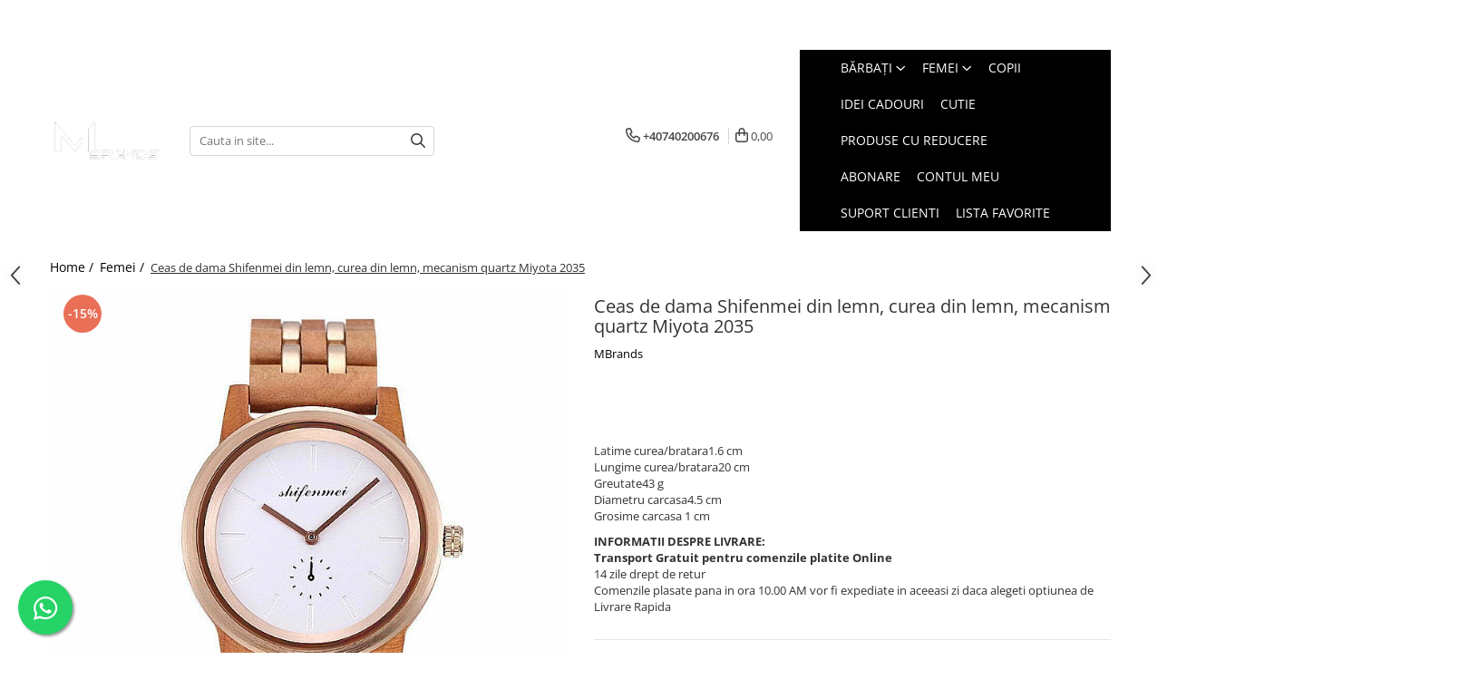

--- FILE ---
content_type: text/html; charset=UTF-8
request_url: https://mbrands.ro/femei/ceas-de-dama-shifenmei-din-lemn-curea-din-lemn-mecanism-quartz-miyota-2035.html
body_size: 38860
content:
<!DOCTYPE html>

<html lang="ro-ro">

	<head>
		<meta charset="UTF-8">

		<script src="https://gomagcdn.ro/themes/fashion/js/lazysizes.min.js?v=10141333-4.242" async=""></script>

		<script>
			function g_js(callbk){typeof callbk === 'function' ? window.addEventListener("DOMContentLoaded", callbk, false) : false;}
		</script>

					<link rel="icon" sizes="48x48" href="https://gomagcdn.ro/domains2/mbrands.ro/files/favicon/favicon2799.png">
			<link rel="apple-touch-icon" sizes="180x180" href="https://gomagcdn.ro/domains2/mbrands.ro/files/favicon/favicon2799.png">
		
		<style>
			/*body.loading{overflow:hidden;}
			body.loading #wrapper{opacity: 0;visibility: hidden;}
			body #wrapper{opacity: 1;visibility: visible;transition:all .1s ease-out;}*/

			.main-header .main-menu{min-height:43px;}
			.-g-hide{visibility:hidden;opacity:0;}

							.-g-product-box-prp-price{font-weight: 400;display: block;font-size: 11px!important;min-height: 15px;margin: 2px 0 0;}
				.-g-product-box-prp-price-lowest{font-weight: 400;font-size: 11px!important;line-height: 1.2;min-height: 15px;margin: 2px 0 8px;}
				.-g-product-prp-price-lowest{font-weight: 400;font-size: 12px!important;line-height: 1.2;min-height: 15px;margin: 2px 0 10px;}
				.-g-product-prp-price{display: block;height: 22px;font-size:13px!important;color: #333;}
					</style>
					<link rel="preconnect" href="https://fonts.googleapis.com" >
					<link rel="preconnect" href="https://fonts.gstatic.com" crossorigin>
		
		<link rel="preconnect" href="https://gomagcdn.ro"><link rel="dns-prefetch" href="https://fonts.googleapis.com" /><link rel="dns-prefetch" href="https://fonts.gstatic.com" /><link rel="dns-prefetch" href="https://www.glami.ro" /><link rel="dns-prefetch" href="https://connect.facebook.net" /><link rel="dns-prefetch" href="https://www.facebook.com" /><link rel="dns-prefetch" href="https://www.googletagmanager.com" /><link rel="dns-prefetch" href="https://analytics.tiktok.com" />

					<link rel="preload" as="image" href="https://gomagcdn.ro/domains2/mbrands.ro/files/product/large/ceas-de-dama-shifenmei-din-lemn-curea-din-lemn-mecanism-quartz-miyota-2035-187057.jpg"   >
					<link rel="preload" as="style" href="https://fonts.googleapis.com/css2?family=Poppins:wght@200;300;400;500;600;700&display=swap" fetchpriority="high" onload="this.onload=null;this.rel='stylesheet'" crossorigin>
		
		<link rel="preload" href="https://gomagcdn.ro/themes/fashion/js/plugins.js?v=10141333-4.242" as="script">

		
					<link rel="preload" href="https://mbrands.ro/theme/default.js?v=41758561378" as="script">
				
		<link rel="preload" href="https://gomagcdn.ro/themes/fashion/js/dev.js?v=10141333-4.242" as="script">

					<noscript>
				<link rel="stylesheet" href="https://fonts.googleapis.com/css2?family=Poppins:wght@200;300;400;500;600;700&display=swap">
			</noscript>
		
					<link rel="stylesheet" href="https://gomagcdn.ro/themes/fashion/css/main-min-v2.css?v=10141333-4.242-1" data-values='{"blockScripts": "1"}'>
		
					<link rel="stylesheet" href="https://mbrands.ro/theme/default.css?v=41758561378">
		
						<link rel="stylesheet" href="https://gomagcdn.ro/themes/fashion/css/dev-style.css?v=10141333-4.242-1">
		
		
		
		<link rel="alternate" hreflang="x-default" href="https://mbrands.ro/femei/ceas-de-dama-shifenmei-din-lemn-curea-din-lemn-mecanism-quartz-miyota-2035.html">
									<!-- Google tag (gtag.js) -->
<script async src="https://www.googletagmanager.com/gtag/js?id=G-G3YVNMML7D"></script>
<script>
  window.dataLayer = window.dataLayer || [];
  function gtag(){dataLayer.push(arguments);}
  gtag('js', new Date());

  gtag('config', 'G-G3YVNMML7D');
  gtag('config', 'AW-594562439');
</script>
<script>
  gtag('config', 'AW-594562439/2gRGCMPn6-oZEIebwZsC', {
    'phone_conversion_number': '+40740200676'
  });
</script>					
		<meta name="expires" content="never">
		<meta name="revisit-after" content="1 days">
					<meta name="author" content="Gomag">
				<title>ceas lemn  - MBrands</title>


					<meta name="robots" content="index,follow" />
						
		<meta name="description" content="ceas lemn rezistent la apa: Nu (din cauza materialului de lemn) ceasul vine ambalat in folie de plastic. Nu are cutie cadou.">
		<meta class="viewport" name="viewport" content="width=device-width, initial-scale=1.0, user-scalable=no">
							<meta property="og:description" content="Latime curea/bratara1.6 cm  Lungime curea/bratara20 cm  Greutate43 g  Diametru carcasa4.5 cm  Grosime carcasa 1 cm"/>
							<meta property="og:image" content="https://gomagcdn.ro/domains2/mbrands.ro/files/product/large/ceas-de-dama-shifenmei-din-lemn-curea-din-lemn-mecanism-quartz-miyota-2035-187057.jpg"/>
															<link rel="canonical" href="https://mbrands.ro/femei/ceas-de-dama-shifenmei-din-lemn-curea-din-lemn-mecanism-quartz-miyota-2035.html" />
			<meta property="og:url" content="https://mbrands.ro/femei/ceas-de-dama-shifenmei-din-lemn-curea-din-lemn-mecanism-quartz-miyota-2035.html"/>
						
		<meta name="distribution" content="Global">
		<meta name="owner" content="mbrands.ro">
		<meta name="publisher" content="mbrands.ro">
		<meta name="rating" content="General">
		<meta name="copyright" content="Copyright mbrands.ro 2026. All rights reserved">
		<link rel="search" href="https://mbrands.ro/opensearch.ro.xml" type="application/opensearchdescription+xml" title="Cautare"/>

		
							<script src="https://gomagcdn.ro/themes/fashion/js/jquery-2.1.4.min.js"></script>
			<script defer src="https://gomagcdn.ro/themes/fashion/js/jquery.autocomplete.js?v=20181023"></script>
			<script src="https://gomagcdn.ro/themes/fashion/js/gomag.config.js?v=10141333-4.242"></script>
			<script src="https://gomagcdn.ro/themes/fashion/js/gomag.js?v=10141333-4.242"></script>
		
													<script>
$.Gomag.bind('User/Data/AffiliateMarketing/HideTrafiLeak', function(event, data){

    $('.whatsappfloat').remove();
});
</script>
<script>
	$(document).ready(function(){
		
		$('.__retargetingAddToCartSelector').on('click', function() {
			glami('track', 'AddToCart', {
			item_ids: ['133'], // product ID currently added to a cart. Use the same ID as you use in the feed (ITEM_ID).
			product_names: ['Ceas de dama Shifenmei din lemn, curea din lemn, mecanism quartz Miyota 2035'], // product name currently added to a cart. Use the same names as you use in the feed (PRODUCTNAME).
			value: 170.0000, // product price
			currency: 'RON' // product price currency
			});
		});
		
	});	
	
	
	
</script>

<!-- Glami piXel --><script>(function(f, a, s, h, i, o, n) {f['GlamiTrackerObject'] = i;
f[i]=f[i]||function(){(f[i].q=f[i].q||[]).push(arguments)};o=a.createElement(s),
n=a.getElementsByTagName(s)[0];o.async=1;o.src=h;n.parentNode.insertBefore(o,n)
})(window, document, 'script', '//www.glami.ro/js/compiled/pt.js', 'glami');

glami('create', '28A618ED44EBFC0A287A95F5CB1795C5', 'ro');
glami('track', 'PageView');</script><!-- End Glami piXel --><!-- Glami Product Tag -->
<script>
glami('track', 'ViewContent', {
content_type: 'product',
item_ids: ['133'], // currently viewed product ID. Use the same ID as you use in the feed (ITEM_ID)
product_names: ['Ceas de dama Shifenmei din lemn, curea din lemn, mecanism quartz Miyota 2035'] // currently viewed product name. Use the same names as you use in the feed (PRODUCTNAME).
});
</script> 
<!-- END Glami Product Tag --><script>
	var items = [];

	items.push(
		{
			id		:'mb572',
			name	:'Ceas de dama Shifenmei din lemn, curea din lemn, mecanism quartz Miyota 2035',
			brand	:'MBrands',
			category:'Femei',
			price	:170.0000,
			google_business_vertical: 'retail'
		}
	);

	gtag('event', 'view_item', {
		items: [items],
		currency: "Lei",
		value: "170.0000",
		send_to: 'AW-594562439'
	});
		gtag('event', 'page_view', {
		send_to: 'AW-594562439',
		value: 170.0000,
		items: [{
			id: 'mb572',
			google_business_vertical: 'retail'
		}]
		});
	</script><script>	
	$(document).ready(function(){
		
		$(document).on('click', $GomagConfig.cartSummaryItemRemoveButton, function() {
			var productId = $(this).attr("data-product");
			var productSku = $(this).attr("data-productsku");
			var productPrice = $(this).attr("data-productprice");
			var productQty = $(this).attr("data-qty");
			
			gtag('event', 'remove_from_cart', {
					send_to	: 'AW-594562439',
					value	: parseFloat(productQty) * parseFloat(productPrice),
					items:[{
						id		: productSku,
						quantity: productQty,
						price	: productPrice		 
				}]
			})
			
		})
	
		$(document).on('click', $GomagConfig.checkoutItemRemoveButton, function() {
			
			var itemKey = $(this).attr('id').replace('__checkoutItemRemove','');
			var productId = $(this).data("product");
			var productSku = $(this).attr("productsku");
			var productPrice = $(this).attr("productprice");
			var productQty = $('#quantityToAdd_'+itemKey).val();
			
			gtag('event', 'remove_from_cart', {
				send_to	: 'AW-594562439',
				value	: parseFloat(productQty) * parseFloat(productPrice),
				items	:[{
					id		: productSku,
					quantity: productQty,
					price	: productPrice
				}]
			})
			
		})
	});		
	
</script>
<!-- Global site tag (gtag.js) - Google Analytics -->
<script async src="https://www.googletagmanager.com/gtag/js?id=G-G3YVNMML7D"></script>
	<script>
 window.dataLayer = window.dataLayer || [];
  function gtag(){dataLayer.push(arguments);}
    var cookieValue = '';
  var name = 'g_c_consent' + "=";
  var decodedCookie = decodeURIComponent(document.cookie);
  var ca = decodedCookie.split(';');
  for(var i = 0; i <ca.length; i++) {
	var c = ca[i];
	while (c.charAt(0) == ' ') {
	  c = c.substring(1);
	}
	if (c.indexOf(name) == 0) {
	  cookieValue = c.substring(name.length, c.length);
	}
  }



if(cookieValue == ''){
	gtag('consent', 'default', {
	  'ad_storage': 'granted',
	  'ad_user_data': 'granted',
	  'ad_personalization': 'granted',
	  'analytics_storage': 'granted',
	  'personalization_storage': 'granted',
	  'functionality_storage': 'granted',
	  'security_storage': 'granted'
	});
	} else if(cookieValue != '-1'){


			gtag('consent', 'default', {
			'ad_storage': 'granted',
			'ad_user_data': 'granted',
			'ad_personalization': 'granted',
			'analytics_storage': 'granted',
			'personalization_storage': 'granted',
			'functionality_storage': 'granted',
			'security_storage': 'granted'
		});
	} else {
	 gtag('consent', 'default', {
		  'ad_storage': 'denied',
		  'ad_user_data': 'denied',
		  'ad_personalization': 'denied',
		  'analytics_storage': 'denied',
			'personalization_storage': 'denied',
			'functionality_storage': 'denied',
			'security_storage': 'denied'
		});

		 }
</script>
<script>

	
  gtag('js', new Date());

 
$.Gomag.bind('Cookie/Policy/Consent/Denied', function(){
	gtag('consent', 'update', {
		  'ad_storage': 'denied',
		  'ad_user_data': 'denied',
		  'ad_personalization': 'denied',
		  'analytics_storage': 'denied',
			'personalization_storage': 'denied',
			'functionality_storage': 'denied',
			'security_storage': 'denied'
		});
		})
$.Gomag.bind('Cookie/Policy/Consent/Granted', function(){
	gtag('consent', 'update', {
		  'ad_storage': 'granted',
		  'ad_user_data': 'granted',
		  'ad_personalization': 'granted',
		  'analytics_storage': 'granted',
			'personalization_storage': 'granted',
			'functionality_storage': 'granted',
			'security_storage': 'granted'
		});
		})
  gtag('config', 'G-G3YVNMML7D', {allow_enhanced_conversions: true });
</script>
<script>
	function gaBuildProductVariant(product)
	{
		let _return = '';
		if(product.version != undefined)
		{
			$.each(product.version, function(i, a){
				_return += (_return == '' ? '' : ', ')+a.value;
			})
		}
		return _return;
	}

</script>
<script>
	$.Gomag.bind('Product/Add/To/Cart/After/Listing', function gaProductAddToCartLV4(event, data) {
		if(data.product !== undefined) {
			var gaProduct = false;
			if(typeof(gaProducts) != 'undefined' && gaProducts[data.product.id] != undefined)
			{
				gaProduct = gaProducts[data.product.id];

			}

			if(gaProduct == false)
			{
				gaProduct = {};
				gaProduct.item_id = data.product.id;
				gaProduct.currency = data.product.currency ? (String(data.product.currency).toLowerCase() == 'lei' ? 'RON' : data.product.currency) : 'RON';
				gaProduct.item_name =  data.product.name ;
				gaProduct.item_variant= gaBuildProductVariant(data.product);
				gaProduct.item_brand = data.product.brand;
				gaProduct.item_category = data.product.category;

			}

			gaProduct.price = parseFloat(data.product.price).toFixed(2);
			gaProduct.quantity = data.product.productQuantity;
			gtag("event", "add_to_cart", {
				currency: gaProduct.currency,
				value: parseFloat(gaProduct.price) * parseFloat(gaProduct.quantity),
				items: [
					gaProduct
				]
			});

		}
	})
	$.Gomag.bind('Product/Add/To/Cart/After/Details', function gaProductAddToCartDV4(event, data){

		if(data.product !== undefined){

			var gaProduct = false;
			if(
				typeof(gaProducts) != 'undefined'
				&&
				gaProducts[data.product.id] != undefined
			)
			{
				var gaProduct = gaProducts[data.product.id];
			}

			if(gaProduct == false)
			{
				gaProduct = {};
				gaProduct.item_id = data.product.id;
				gaProduct.currency = data.product.currency ? (String(data.product.currency).toLowerCase() == 'lei' ? 'RON' : data.product.currency) : 'RON';
				gaProduct.item_name =  data.product.name ;
				gaProduct.item_variant= gaBuildProductVariant(data.product);
				gaProduct.item_brand = data.product.brand;
				gaProduct.item_category = data.product.category;

			}

			gaProduct.price = parseFloat(data.product.price).toFixed(2);
			gaProduct.quantity = data.product.productQuantity;


			gtag("event", "add_to_cart", {
			  currency: gaProduct.currency,
			  value: parseFloat(gaProduct.price) * parseFloat(gaProduct.quantity),
			  items: [
				gaProduct
			  ]
			});
        }

	})
	 $.Gomag.bind('Product/Remove/From/Cart', function gaProductRemovedFromCartV4(event, data){
		var envData = $.Gomag.getEnvData();
		var products = envData.products;

		if(data.data.product !== undefined && products[data.data.product] !== undefined){


			var dataProduct = products[data.data.product];


			gaProduct = {};
			gaProduct.item_id = dataProduct.id;

			gaProduct.item_name =   dataProduct.name ;
			gaProduct.currency = dataProduct.currency ? (String(dataProduct.currency).toLowerCase() == 'lei' ? 'RON' : dataProduct.currency) : 'RON';
			gaProduct.item_category = dataProduct.category;
			gaProduct.item_brand = dataProduct.brand;
			gaProduct.price = parseFloat(dataProduct.price).toFixed(2);
			gaProduct.quantity = data.data.quantity;
			gaProduct.item_variant= gaBuildProductVariant(dataProduct);
			gtag("event", "remove_from_cart", {
			  currency: gaProduct.currency,
			  value: parseFloat(gaProduct.price) * parseFloat(gaProduct.quantity),
			  items: [
				gaProduct
			  ]
			});
        }

	});

	 $.Gomag.bind('Cart/Quantity/Update', function gaCartQuantityUpdateV4(event, data){
		var envData = $.Gomag.getEnvData();
		var products = envData.products;
		if(!data.data.finalQuantity || !data.data.initialQuantity)
		{
			return false;
		}
		var dataProduct = products[data.data.product];
		if(dataProduct == undefined)
		{
			return false;
		}

		gaProduct = {};
		gaProduct.item_id = dataProduct.id;
		gaProduct.currency = dataProduct.currency ? (String(dataProduct.currency).toLowerCase() == 'lei' ? 'RON' : dataProduct.currency) : 'RON';
		gaProduct.item_name =  dataProduct.name ;

		gaProduct.item_category = dataProduct.category;
		gaProduct.item_brand = dataProduct.brand;
		gaProduct.price = parseFloat(dataProduct.price).toFixed(2);
		gaProduct.item_variant= gaBuildProductVariant(dataProduct);
		if(parseFloat(data.data.initialQuantity) < parseFloat(data.data.finalQuantity))
		{
			var quantity = parseFloat(data.data.finalQuantity) - parseFloat(data.data.initialQuantity);
			gaProduct.quantity = quantity;

			gtag("event", "add_to_cart", {
			  currency: gaProduct.currency,
			  value: parseFloat(gaProduct.price) * parseFloat(gaProduct.quantity),
			  items: [
				gaProduct
			  ]
			});
		}
		else if(parseFloat(data.data.initialQuantity) > parseFloat(data.data.finalQuantity))
		{
			var quantity = parseFloat(data.data.initialQuantity) - parseFloat(data.data.finalQuantity);
			gaProduct.quantity = quantity;
			gtag("event", "remove_from_cart", {
			  currency: gaProduct.currency,
			  value: parseFloat(gaProduct.price) * parseFloat(gaProduct.quantity),
			  items: [
				gaProduct
			  ]
			});
		}

	});

</script>
<script>
!function (w, d, t) {
  w.TiktokAnalyticsObject=t;var ttq=w[t]=w[t]||[];ttq.methods=["page","track","identify","instances","debug","on","off","once","ready","alias","group","enableCookie","disableCookie","holdConsent","revokeConsent","grantConsent"],ttq.setAndDefer=function(t,e){t[e]=function(){t.push([e].concat(Array.prototype.slice.call(arguments,0)))}};for(var i=0;i<ttq.methods.length;i++)ttq.setAndDefer(ttq,ttq.methods[i]);ttq.instance=function(t){for(
var e=ttq._i[t]||[],n=0;n<ttq.methods.length;n++)ttq.setAndDefer(e,ttq.methods[n]);return e},ttq.load=function(e,n){var r="https://analytics.tiktok.com/i18n/pixel/events.js",o=n&&n.partner;ttq._i=ttq._i||{},ttq._i[e]=[],ttq._i[e]._u=r,ttq._t=ttq._t||{},ttq._t[e]=+new Date,ttq._o=ttq._o||{},ttq._o[e]=n||{};n=document.createElement("script")
;n.type="text/javascript",n.async=!0,n.src=r+"?sdkid="+e+"&lib="+t;e=document.getElementsByTagName("script")[0];e.parentNode.insertBefore(n,e)};


  ttq.load('CBGHTKRC77U9114TD450');
  ttq.page();
}(window, document, 'ttq');
</script><script>
function gmsc(name, value)
{
	if(value != undefined && value)
	{
		var expires = new Date();
		expires.setTime(expires.getTime() + parseInt(3600*24*1000*90));
		document.cookie = encodeURIComponent(name) + "=" + encodeURIComponent(value) + '; expires='+ expires.toUTCString() + "; path=/";
	}
}
let gmqs = window.location.search;
let gmup = new URLSearchParams(gmqs);
gmsc('g_sc', gmup.get('shop_campaign'));
gmsc('shop_utm_campaign', gmup.get('utm_campaign'));
gmsc('shop_utm_medium', gmup.get('utm_medium'));
gmsc('shop_utm_source', gmup.get('utm_source'));
</script><!-- Facebook Pixel Code -->
				<script>
				!function(f,b,e,v,n,t,s){if(f.fbq)return;n=f.fbq=function(){n.callMethod?
				n.callMethod.apply(n,arguments):n.queue.push(arguments)};if(!f._fbq)f._fbq=n;
				n.push=n;n.loaded=!0;n.version="2.0";n.queue=[];t=b.createElement(e);t.async=!0;
				t.src=v;s=b.getElementsByTagName(e)[0];s.parentNode.insertBefore(t,s)}(window,
				document,"script","//connect.facebook.net/en_US/fbevents.js");

				fbq("init", "463181087860607");
				fbq("track", "PageView");</script>
				<!-- End Facebook Pixel Code -->
				<script>
				$.Gomag.bind('User/Ajax/Data/Loaded', function(event, data){
					if(data != undefined && data.data != undefined)
					{
						var eventData = data.data;
						if(eventData.facebookUserData != undefined)
						{
							$('body').append(eventData.facebookUserData);
						}
					}
				})
				</script>
				<script>
	$.Gomag.bind('Product/Add/To/Cart/After/Listing', function(event, data){
		if(data.product !== undefined){
			gtag('event', 'add_to_cart', {
				send_to	: 'AW-594562439',
				value	: parseFloat(data.product.productQuantity) * parseFloat(data.product.price),
				items	:[{
					id		: data.product.sku,
					name	: data.product.name,
					brand	: data.product.brand,
					category: data.product.category,
					quantity: data.product.productQuantity,
					price	: data.product.price
				 
			}]
		   })
        }
	})
	$.Gomag.bind('Product/Add/To/Cart/After/Details', function(event, data){
		
		if(data.product !== undefined){
			gtag('event', 'add_to_cart', {
				send_to: 'AW-594562439',
				value: parseFloat(data.product.productQuantity) * parseFloat(data.product.price),
				items: [{
					id: data.product.sku,
					name		: data.product.name,
					brand		: data.product.brand,
					category	: data.product.category,
					quantity	: data.product.productQuantity,
					price		: data.product.price
				}]	
			})
		}
	})
   
</script>					
		
	</head>

	<body class="" style="">

		<script >
			function _addCss(url, attribute, value, loaded){
				var _s = document.createElement('link');
				_s.rel = 'stylesheet';
				_s.href = url;
				_s.type = 'text/css';
				if(attribute)
				{
					_s.setAttribute(attribute, value)
				}
				if(loaded){
					_s.onload = function(){
						var dom = document.getElementsByTagName('body')[0];
						//dom.classList.remove('loading');
					}
				}
				var _st = document.getElementsByTagName('link')[0];
				_st.parentNode.insertBefore(_s, _st);
			}
			//_addCss('https://fonts.googleapis.com/css2?family=Open+Sans:ital,wght@0,300;0,400;0,600;0,700;1,300;1,400&display=swap');
			_addCss('https://gomagcdn.ro/themes/_fonts/Open-Sans.css');

		</script>
		<script>
				/*setTimeout(
				  function()
				  {
				   document.getElementsByTagName('body')[0].classList.remove('loading');
				  }, 1000);*/
		</script>
							
		
		<div id="wrapper">
			<!-- BLOCK:5a9361637862a76d2daecc4611ff1873 start -->
<div id="_cartSummary" class="hide"></div>

<script >
	$(document).ready(function() {

		$(document).on('keypress', '.-g-input-loader', function(){
			$(this).addClass('-g-input-loading');
		})

		$.Gomag.bind('Product/Add/To/Cart/After', function(eventResponse, properties)
		{
									var data = JSON.parse(properties.data);
			$('.q-cart').html(data.quantity);
			if(parseFloat(data.quantity) > 0)
			{
				$('.q-cart').removeClass('hide');
			}
			else
			{
				$('.q-cart').addClass('hide');
			}
			$('.cartPrice').html(data.subtotal + ' ' + data.currency);
			$('.cartProductCount').html(data.quantity);


		})
		$('#_cartSummary').on('updateCart', function(event, cart) {
			var t = $(this);

			$.get('https://mbrands.ro/cart-update', {
				cart: cart
			}, function(data) {

				$('.q-cart').html(data.quantity);
				if(parseFloat(data.quantity) > 0)
				{
					$('.q-cart').removeClass('hide');
				}
				else
				{
					$('.q-cart').addClass('hide');
				}
				$('.cartPrice').html(data.subtotal + ' ' + data.currency);
				$('.cartProductCount').html(data.quantity);
			}, 'json');
			window.ga = window.ga || function() {
				(ga.q = ga.q || []).push(arguments)
			};
			ga('send', 'event', 'Buton', 'Click', 'Adauga_Cos');
		});

		if(window.gtag_report_conversion) {
			$(document).on("click", 'li.phone-m', function() {
				var phoneNo = $('li.phone-m').children( "a").attr('href');
				gtag_report_conversion(phoneNo);
			});

		}

	});
</script>


	<div class="cart-dd cart-side _cartShow cart-closed"></div>

<header class="main-header container-bg clearfix" data-block="headerBlock">
	<div class="discount-tape container-h full -g-hide" id="_gomagHellobar">
<style>
.discount-tape{position: relative;width:100%;padding:0;text-align:center;font-size:14px;overflow: hidden;z-index:99;}
.discount-tape a{color: #ffffff;}
.Gomag-HelloBar{padding:10px;}
@media screen and (max-width: 767px){.discount-tape{font-size:13px;}}
</style>
<div class="Gomag-HelloBar" style="background: #000000;color: #ffffff;">
	
		2+ Produse = Transport Gratuit
			
	</div>
<div class="clear"></div>
</div>

		
	<div class="top-head-bg container-h full">

		<div class="top-head container-h">
			<div class="row">
				<div class="col-sm-2 col-xs-12 logo-h">
					
	<a href="https://mbrands.ro" id="logo" data-pageId="2">
		<img src="https://gomagcdn.ro/domains2/mbrands.ro/files/company/untitled-1-498658861840807225.png" fetchpriority="high" class="img-responsive" alt="MBrands" title="MBrands" width="200" height="50" style="width:auto;">
	</a>
				</div>
				<div class="col-sm-4 col-xs-7 main search-form-box">
					
<form name="search-form" class="search-form" action="https://mbrands.ro/produse" id="_searchFormMainHeader">

	<input id="_autocompleteSearchMainHeader" name="c" class="input-placeholder -g-input-loader" type="text" placeholder="Cauta in site..." aria-label="Search"  value="">
	<button id="_doSearch" class="search-button" aria-hidden="true">
		<i class="fa fa-search" aria-hidden="true"></i>
	</button>

				<script >
			$(document).ready(function() {

				$('#_autocompleteSearchMainHeader').autocomplete({
					serviceUrl: 'https://mbrands.ro/autocomplete',
					minChars: 2,
					deferRequestBy: 700,
					appendTo: '#_searchFormMainHeader',
					width: parseInt($('#_doSearch').offset().left) - parseInt($('#_autocompleteSearchMainHeader').offset().left),
					formatResult: function(suggestion, currentValue) {
						return suggestion.value;
					},
					onSelect: function(suggestion) {
						$(this).val(suggestion.data);
					},
					onSearchComplete: function(suggestion) {
						$(this).removeClass('-g-input-loading');
					}
				});
				$(document).on('click', '#_doSearch', function(e){
					e.preventDefault();
					if($('#_autocompleteSearchMainHeader').val() != '')
					{
						$('#_searchFormMainHeader').submit();
					}
				})
			});
		</script>
	

</form>
				</div>
				<div class="col-xs-5 acount-section">
					
<ul>
	<li class="search-m hide">
		<a href="#" class="-g-no-url" aria-label="Cauta in site..." data-pageId="">
			<i class="fa fa-search search-open" aria-hidden="true"></i>
			<i style="display:none" class="fa fa-times search-close" aria-hidden="true"></i>
		</a>
	</li>
	<li class="-g-user-icon -g-user-icon-empty">
			
	</li>
	
				<li class="contact-header">
			<a href="tel:+40740200676" aria-label="Contacteaza-ne" data-pageId="3">
				<i class="fa fa-phone" aria-hidden="true"></i>
								<span>+40740200676</span>
			</a>
		</li>
			<li class="wishlist-header hide">
		<a href="https://mbrands.ro/wishlist" aria-label="Wishlist" data-pageId="28">
			<span class="-g-wishlist-product-count -g-hide"></span>
			<i class="fa fa-heart-o" aria-hidden="true"></i>
			<span class="">Favorite</span>
		</a>
	</li>
	<li class="cart-header-btn cart">
		<a class="cart-drop _showCartHeader" href="https://mbrands.ro/cos-de-cumparaturi" aria-label="Cos de cumparaturi">
			<span class="q-cart hide">0</span>
			<i class="fa fa-shopping-bag" aria-hidden="true"></i>
			<span class="count cartPrice">0,00
				
			</span>
		</a>
			</li>

	</ul>

	<script>
		$(document).ready(function() {
			//Cart
							$.Gomag.bind('Product/Add/To/Cart/Validate', function(){
					if($('#-g-cart-dropdown').length)
					{
						$('.close-side-cart').click();
						$('#-g-cart-dropdown').remove();
					}
				})
				$(document).on('click', '.cart', function(e){
					e.preventDefault();
					$.Gomag.showCartSummary('div._cartShow');
					if($('.cart-side').length){
						$('.menu-wrapper').addClass('cart_side_opened');
					}
				});
				$(document).on('click', '.close-side-cart', function(){
					$.Gomag.hideCartSummary('div._cartShow');
					$('div._cartShow').removeClass('cart-open');
					if($('.cart-side').length){
						$('.menu-wrapper').removeClass('cart_side_opened');
					}
					$.Gomag.getUserAjaxData();
				});
						$(document).on('click', '.dropdown-toggle', function() {
				window.location = $(this).attr('href');
			})
		})
	</script>

				</div>
				<div class="col-xs-5 navigation-holder">
					
<div id="navigation">
	<nav id="main-menu" class="main-menu container-h full clearfix">
		<a href="#" class="menu-trg -g-no-url" title="Produse">
			<span>&nbsp;</span>
		</a>
		
<div class="container-h nav-menu-hh clearfix">

	<!-- BASE MENU -->
	<ul class="
			nav-menu base-menu container-h
			
			
		">

		

			
		<li class="menu-drop __GomagMM ">
							<a
					href="https://mbrands.ro/barbati"
					class="  "
					rel="  "
					
					title="Bărbați"
					data-Gomag='{"image":"https:\/\/gomagcdn.ro\/domains2\/mbrands.ro\/files\/category\/original\/front-view-man-riding-bike-outdoors_23-2150880530-7041.jpg"}'
					data-block-name="mainMenuD0"
					data-pageId= "1"
					data-block="mainMenuD">
											<span class="list">Bărbați</span>
						<i class="fa fa-angle-down"></i>
				</a>

									<div class="menu-dd">
										<ul class="drop-list clearfix w100">
																																						<li class="fl">
										<div class="col">
											<p class="title">
												<a
												href="https://mbrands.ro/accesorii"
												class="title    "
												rel="  "
												
												title="Accesorii"
												data-Gomag='{"image":"https:\/\/gomagcdn.ro\/domains2\/mbrands.ro\/files\/category\/original\/kowalpfrontenddeveloper_generate_an_image_capturing_the_eleganc_9b3b7e0e-a96b-4d2b-aa58-251b15a2fac6_1024x-7293.webp"}'
												data-block-name="mainMenuD1"
												data-block="mainMenuD"
												data-pageId= "2"
												>
																										Accesorii
												</a>
											</p>
																																															<a
														href="https://mbrands.ro/ceas-de-buzunar"
														rel="  "
														
														title="Ceas de Buzunar"
														class="    "
														data-Gomag='{"image":"https:\/\/gomagcdn.ro\/domains2\/mbrands.ro\/files\/category\/original\/buzunar1092.webp"}'
														data-block-name="mainMenuD2"
														data-block="mainMenuD"
														data-pageId="3"
													>
																												<i class="fa fa-angle-right"></i>
														<span>Ceas de Buzunar</span>
													</a>
																									<a
														href="https://mbrands.ro/ceas-barbatesc"
														rel="  "
														
														title="Ceas Barbatesc"
														class="    "
														data-Gomag='{"image":"https:\/\/gomagcdn.ro\/domains2\/mbrands.ro\/files\/category\/original\/ceas-barbatesc-elegant-curren-quartz-otel-inoxidabil-5-5681.webp"}'
														data-block-name="mainMenuD2"
														data-block="mainMenuD"
														data-pageId="4"
													>
																												<i class="fa fa-angle-right"></i>
														<span>Ceas Barbatesc</span>
													</a>
																									<a
														href="https://mbrands.ro/alte-accesorii"
														rel="  "
														
														title="Alte Accesorii"
														class="    "
														data-Gomag='{"image":"https:\/\/gomagcdn.ro\/domains2\/mbrands.ro\/files\/category\/original\/style-accessories-for-men-494 (1)8386.webp"}'
														data-block-name="mainMenuD2"
														data-block="mainMenuD"
														data-pageId="8"
													>
																												<i class="fa fa-angle-right"></i>
														<span>Alte Accesorii</span>
													</a>
																									<a
														href="https://mbrands.ro/brichete"
														rel="  "
														
														title="Brichete"
														class="    "
														data-Gomag='{"image":"https:\/\/gomagcdn.ro\/domains2\/mbrands.ro\/files\/category\/original\/Untitled-15654.jpg"}'
														data-block-name="mainMenuD2"
														data-block="mainMenuD"
														data-pageId="9"
													>
																												<i class="fa fa-angle-right"></i>
														<span>Brichete</span>
													</a>
																									<a
														href="https://mbrands.ro/rucsac-geanta"
														rel="  "
														
														title="Rucsac | Geanta"
														class="    "
														data-Gomag='{"image":"https:\/\/gomagcdn.ro\/domains2\/mbrands.ro\/files\/category\/original\/rucsac5149.webp"}'
														data-block-name="mainMenuD2"
														data-block="mainMenuD"
														data-pageId="16"
													>
																												<i class="fa fa-angle-right"></i>
														<span>Rucsac | Geanta</span>
													</a>
																									<a
														href="https://mbrands.ro/ochelari-barbati"
														rel="  "
														
														title="Ochelari Barbati"
														class="    "
														data-Gomag='{"image":"https:\/\/gomagcdn.ro\/domains2\/mbrands.ro\/files\/category\/original\/hda5d76-23-ron-56.jpg"}'
														data-block-name="mainMenuD2"
														data-block="mainMenuD"
														data-pageId="22"
													>
																												<i class="fa fa-angle-right"></i>
														<span>Ochelari Barbati</span>
													</a>
																							
										</div>
									</li>
																																<li class="fl">
										<div class="col">
											<p class="title">
												<a
												href="https://mbrands.ro/imbacaminte-barbati"
												class="title    "
												rel="  "
												
												title="Îmbăcăminte Bărbați"
												data-Gomag='{"image":"https:\/\/gomagcdn.ro\/domains2\/mbrands.ro\/files\/category\/original\/9xl9v9poju3ydtjunfxs-3-759bd_7.8125x-7754.webp"}'
												data-block-name="mainMenuD1"
												data-block="mainMenuD"
												data-pageId= "24"
												>
																										Îmbăcăminte Bărbați
												</a>
											</p>
																						
										</div>
									</li>
																																<li class="fl">
										<div class="col">
											<p class="title">
												<a
												href="https://mbrands.ro/incaltaminte-barbati"
												class="title    "
												rel="  "
												
												title="Încăltăminte Barbati"
												data-Gomag='{"image":"https:\/\/gomagcdn.ro\/domains2\/mbrands.ro\/files\/category\/original\/4eudzocaclgidtyyvunv-1-5nl13_7.8125x-8456.webp"}'
												data-block-name="mainMenuD1"
												data-block="mainMenuD"
												data-pageId= "11"
												>
																										Încăltăminte Barbati
												</a>
											</p>
																						
										</div>
									</li>
																																<li class="fl">
										<div class="col">
											<p class="title">
												<a
												href="https://www.ghete-fotbal.ro/"
												class="title    "
												rel="  "
												
												title="Ghete Fotbal"
												data-Gomag=''
												data-block-name="mainMenuD1"
												data-block="mainMenuD"
												data-pageId= ""
												>
																										Ghete Fotbal
												</a>
											</p>
																						
										</div>
									</li>
																													</ul>
																	</div>
									
		</li>
		
		<li class="menu-drop __GomagMM ">
							<a
					href="https://mbrands.ro/femei"
					class="  "
					rel="  "
					
					title="Femei"
					data-Gomag='{"image":"https:\/\/gomagcdn.ro\/domains2\/mbrands.ro\/files\/category\/original\/2150950908-9836.jpg"}'
					data-block-name="mainMenuD0"
					data-pageId= "5"
					data-block="mainMenuD">
											<span class="list">Femei</span>
						<i class="fa fa-angle-down"></i>
				</a>

									<div class="menu-dd">
										<ul class="drop-list clearfix w100">
																																						<li class="fl">
										<div class="col">
											<p class="title">
												<a
												href="https://mbrands.ro/ceasuri-dama"
												class="title    "
												rel="  "
												
												title="Ceasuri Dama"
												data-Gomag='{"image":"https:\/\/gomagcdn.ro\/domains2\/mbrands.ro\/files\/category\/original\/h17497020482a4b27945de594f6c6ac36k-1196.jpg"}'
												data-block-name="mainMenuD1"
												data-block="mainMenuD"
												data-pageId= "80"
												>
																										Ceasuri Dama
												</a>
											</p>
																						
										</div>
									</li>
																																<li class="fl">
										<div class="col">
											<p class="title">
												<a
												href="https://mbrands.ro/coliere-cercei"
												class="title    "
												rel="  "
												
												title="Coliere | Cercei"
												data-Gomag='{"image":"https:\/\/gomagcdn.ro\/domains2\/mbrands.ro\/files\/category\/original\/new-trend-product-64-ron-argint-9633.jpg"}'
												data-block-name="mainMenuD1"
												data-block="mainMenuD"
												data-pageId= "80"
												>
																										Coliere | Cercei
												</a>
											</p>
																						
										</div>
									</li>
																																<li class="fl">
										<div class="col">
											<p class="title">
												<a
												href="https://mbrands.ro/bratari-inele"
												class="title    "
												rel="  "
												
												title="Bratari | Inele"
												data-Gomag='{"image":"https:\/\/gomagcdn.ro\/domains2\/mbrands.ro\/files\/category\/original\/bratara4683.webp"}'
												data-block-name="mainMenuD1"
												data-block="mainMenuD"
												data-pageId= "80"
												>
																										Bratari | Inele
												</a>
											</p>
																						
										</div>
									</li>
																																<li class="fl">
										<div class="col">
											<p class="title">
												<a
												href="https://mbrands.ro/bricheta-dama"
												class="title    "
												rel="  "
												
												title="Bricheta Dama"
												data-Gomag='{"image":"https:\/\/gomagcdn.ro\/domains2\/mbrands.ro\/files\/category\/original\/untitled-8-1-7833.jpg"}'
												data-block-name="mainMenuD1"
												data-block="mainMenuD"
												data-pageId= "80"
												>
																										Bricheta Dama
												</a>
											</p>
																						
										</div>
									</li>
																																<li class="fl">
										<div class="col">
											<p class="title">
												<a
												href="https://mbrands.ro/ghiozdane-genti"
												class="title    "
												rel="  "
												
												title="Ghiozdane | Genti"
												data-Gomag='{"image":"https:\/\/gomagcdn.ro\/domains2\/mbrands.ro\/files\/category\/original\/untitled-5-2-6428.jpg"}'
												data-block-name="mainMenuD1"
												data-block="mainMenuD"
												data-pageId= "80"
												>
																										Ghiozdane | Genti
												</a>
											</p>
																						
										</div>
									</li>
																																<li class="fl">
										<div class="col">
											<p class="title">
												<a
												href="https://mbrands.ro/ochelari-dama"
												class="title    "
												rel="  "
												
												title="Ochelari Dama"
												data-Gomag='{"image":"https:\/\/gomagcdn.ro\/domains2\/mbrands.ro\/files\/category\/original\/h00137dec-26ron-2878.jpg"}'
												data-block-name="mainMenuD1"
												data-block="mainMenuD"
												data-pageId= "80"
												>
																										Ochelari Dama
												</a>
											</p>
																						
										</div>
									</li>
																													</ul>
																	</div>
									
		</li>
		
		<li class="menu-drop __GomagMM ">
								<a
						href="https://mbrands.ro/copii"
						class="    "
						rel="  "
						
						title="Copii"
						data-Gomag='{"image":"https:\/\/gomagcdn.ro\/domains2\/mbrands.ro\/files\/category\/original\/2150909660-2602.jpg"}'
						data-block-name="mainMenuD0"  data-block="mainMenuD" data-pageId= "17">
												<span class="list">Copii</span>
					</a>
				
		</li>
		
		<li class="menu-drop __GomagMM ">
								<a
						href="https://mbrands.ro/idei-cadouri"
						class="    "
						rel="  "
						
						title="Idei Cadouri"
						data-Gomag='{"image":"https:\/\/gomagcdn.ro\/domains2\/mbrands.ro\/files\/category\/original\/25934-3501.jpg"}'
						data-block-name="mainMenuD0"  data-block="mainMenuD" data-pageId= "14">
												<span class="list">Idei Cadouri</span>
					</a>
				
		</li>
		
		<li class="menu-drop __GomagMM ">
								<a
						href="https://mbrands.ro/cutie"
						class="    "
						rel="  "
						
						title="Cutie"
						data-Gomag='{"image":"https:\/\/gomagcdn.ro\/domains2\/mbrands.ro\/files\/category\/original\/romantic-love-wrapped-shiny-elegance-gift-celebration-generated-by-ai_24640-99444-4199.jpg"}'
						data-block-name="mainMenuD0"  data-block="mainMenuD" data-pageId= "28">
												<span class="list">Cutie</span>
					</a>
				
		</li>
		
		<li class="menu-drop __GomagMM ">
								<a
						href="https://mbrands.ro/produse-cu-reducere"
						class="    "
						rel="  "
						
						title="Produse cu Reducere"
						data-Gomag='{"image":"https:\/\/gomagcdn.ro\/domains2\/mbrands.ro\/files\/category\/original\/untitled-1-6-8254.jpg"}'
						data-block-name="mainMenuD0"  data-block="mainMenuD" data-pageId= "13">
												<span class="list">Produse cu Reducere</span>
					</a>
				
		</li>
						
		

	
		<li class="menu-drop __GomagSM   ">

			<a
				href="https://mbrands.ro/abonare"
				rel="  "
				
				title="Abonare"
				data-Gomag=''
				data-block="mainMenuD"
				data-pageId= "93"
				class=" "
			>
								Abonare
							</a>
					</li>
	
		<li class="menu-drop __GomagSM   ">

			<a
				href="https://mbrands.ro/inregistrare"
				rel="  "
				
				title="Contul meu"
				data-Gomag=''
				data-block="mainMenuD"
				data-pageId= "15"
				class=" "
			>
								Contul meu
							</a>
					</li>
	
		<li class="menu-drop __GomagSM   ">

			<a
				href="https://mbrands.ro/suport-clienti"
				rel="  "
				
				title="Suport clienti"
				data-Gomag=''
				data-block="mainMenuD"
				data-pageId= "105"
				class=" "
			>
								Suport clienti
							</a>
					</li>
	
		<li class="menu-drop __GomagSM   ">

			<a
				href="wishlist"
				rel="  "
				
				title="Lista Favorite"
				data-Gomag=''
				data-block="mainMenuD"
				data-pageId= ""
				class=" "
			>
								Lista Favorite
							</a>
					</li>
	
		
	</ul> <!-- end of BASE MENU -->

</div>		<ul class="mobile-icon fr">

							<li class="phone-m">
					<a href="tel:+40740200676" title="Contacteaza-ne">
												<i class="fa fa-phone" aria-hidden="true"></i>
					</a>
				</li>
									<li class="user-m -g-user-icon -g-user-icon-empty">
			</li>
			<li class="wishlist-header-m hide">
				<a href="https://mbrands.ro/wishlist">
					<span class="-g-wishlist-product-count"></span>
					<i class="fa fa-heart-o" aria-hidden="true"></i>

				</a>
			</li>
			<li class="cart-m">
				<a href="https://mbrands.ro/cos-de-cumparaturi">
					<span class="q-cart hide">0</span>
					<i class="fa fa-shopping-bag" aria-hidden="true"></i>
				</a>
			</li>
			<li class="search-m">
				<a href="#" class="-g-no-url" aria-label="Cauta in site...">
					<i class="fa fa-search search-open" aria-hidden="true"></i>
					<i style="display:none" class="fa fa-times search-close" aria-hidden="true"></i>
				</a>
			</li>
					</ul>
	</nav>
	<!-- end main-nav -->

	<div style="display:none" class="search-form-box search-toggle">
		<form name="search-form" class="search-form" action="https://mbrands.ro/produse" id="_searchFormMobileToggle">
			<input id="_autocompleteSearchMobileToggle" name="c" class="input-placeholder -g-input-loader" type="text" autofocus="autofocus" value="" placeholder="Cauta in site..." aria-label="Search">
			<button id="_doSearchMobile" class="search-button" aria-hidden="true">
				<i class="fa fa-search" aria-hidden="true"></i>
			</button>

										<script >
					$(document).ready(function() {
						$('#_autocompleteSearchMobileToggle').autocomplete({
							serviceUrl: 'https://mbrands.ro/autocomplete',
							minChars: 2,
							deferRequestBy: 700,
							appendTo: '#_searchFormMobileToggle',
							width: parseInt($('#_doSearchMobile').offset().left) - parseInt($('#_autocompleteSearchMobileToggle').offset().left),
							formatResult: function(suggestion, currentValue) {
								return suggestion.value;
							},
							onSelect: function(suggestion) {
								$(this).val(suggestion.data);
							},
							onSearchComplete: function(suggestion) {
								$(this).removeClass('-g-input-loading');
							}
						});

						$(document).on('click', '#_doSearchMobile', function(e){
							e.preventDefault();
							if($('#_autocompleteSearchMobileToggle').val() != '')
							{
								$('#_searchFormMobileToggle').submit();
							}
						})
					});
				</script>
			
		</form>
	</div>
</div>
				</div>
			</div>
		</div>
	</div>

</header>
<!-- end main-header --><!-- BLOCK:5a9361637862a76d2daecc4611ff1873 end -->
			
<script >
	$.Gomag.bind('Product/Add/To/Cart/Validate', function(response, isValid)
	{
		$($GomagConfig.versionAttributesName).removeClass('versionAttributeError');

		if($($GomagConfig.versionAttributesSelectSelector).length && !$($GomagConfig.versionAttributesSelectSelector).val())
		{

			if ($($GomagConfig.versionAttributesHolder).position().top < jQuery(window).scrollTop()){
				//scroll up
				 $([document.documentElement, document.body]).animate({
					scrollTop: $($GomagConfig.versionAttributesHolder).offset().top - 55
				}, 1000, function() {
					$($GomagConfig.versionAttributesName).addClass('versionAttributeError');
				});
			}
			else if ($($GomagConfig.versionAttributesHolder).position().top + $($GomagConfig.versionAttributesHolder).height() >
				$(window).scrollTop() + (
					window.innerHeight || document.documentElement.clientHeight
				)) {
				//scroll down
				$('html,body').animate({
					scrollTop: $($GomagConfig.versionAttributesHolder).position().top - (window.innerHeight || document.documentElement.clientHeight) + $($GomagConfig.versionAttributesHolder).height() -55 }, 1000, function() {
					$($GomagConfig.versionAttributesName).addClass('versionAttributeError');
				}
				);
			}
			else{
				$($GomagConfig.versionAttributesName).addClass('versionAttributeError');
			}

			isValid.noError = false;
		}
		if($($GomagConfig.versionAttributesSelector).length && !$('.'+$GomagConfig.versionAttributesActiveSelectorClass).length)
		{

			if ($($GomagConfig.versionAttributesHolder).position().top < jQuery(window).scrollTop()){
				//scroll up
				 $([document.documentElement, document.body]).animate({
					scrollTop: $($GomagConfig.versionAttributesHolder).offset().top - 55
				}, 1000, function() {
					$($GomagConfig.versionAttributesName).addClass('versionAttributeError');
				});
			}
			else if ($($GomagConfig.versionAttributesHolder).position().top + $($GomagConfig.versionAttributesHolder).height() >
				$(window).scrollTop() + (
					window.innerHeight || document.documentElement.clientHeight
				)) {
				//scroll down
				$('html,body').animate({
					scrollTop: $($GomagConfig.versionAttributesHolder).position().top - (window.innerHeight || document.documentElement.clientHeight) + $($GomagConfig.versionAttributesHolder).height() -55 }, 1000, function() {
					$($GomagConfig.versionAttributesName).addClass('versionAttributeError');
				}
				);
			}
			else{
				$($GomagConfig.versionAttributesName).addClass('versionAttributeError');
			}

			isValid.noError = false;
		}
	});
	$.Gomag.bind('Page/Load', function removeSelectedVersionAttributes(response, settings) {
		/* remove selection for versions */
		if((settings.doNotSelectVersion != undefined && settings.doNotSelectVersion === true) && $($GomagConfig.versionAttributesSelector).length && !settings.reloadPageOnVersionClick) {
			$($GomagConfig.versionAttributesSelector).removeClass($GomagConfig.versionAttributesActiveSelectorClass);
		}

		if((settings.doNotSelectVersion != undefined && settings.doNotSelectVersion === true) && $($GomagConfig.versionAttributesSelectSelector).length) {
			var selected = settings.reloadPageOnVersionClick != undefined && settings.reloadPageOnVersionClick ? '' : 'selected="selected"';

			$($GomagConfig.versionAttributesSelectSelector).prepend('<option value="" ' + selected + '>Selectati</option>');
		}
	});
	$(document).ready(function() {
		function is_touch_device2() {
			return (('ontouchstart' in window) || (navigator.MaxTouchPoints > 0) || (navigator.msMaxTouchPoints > 0));
		};

		
		$.Gomag.bind('Product/Details/After/Ajax/Load', function(e, payload)
		{
			let reinit = payload.reinit;
			let response = payload.response;

			if(reinit){
				$('.thumb-h:not(.horizontal):not(.vertical)').insertBefore('.vertical-slide-img');

				var hasThumb = $('.thumb-sld').length > 0;

				$('.prod-lg-sld:not(.disabled)').slick({
					slidesToShow: 1,
					slidesToScroll: 1,
					//arrows: false,
					fade: true,
					//cssEase: 'linear',
					dots: true,
					infinite: false,
					draggable: false,
					dots: true,
					//adaptiveHeight: true,
					asNavFor: hasThumb ? '.thumb-sld' : null
				/*}).on('afterChange', function(event, slick, currentSlide, nextSlide){
					if($( window ).width() > 800 ){

						$('.zoomContainer').remove();
						$('#img_0').removeData('elevateZoom');
						var source = $('#img_'+currentSlide).attr('data-src');
						var fullImage = $('#img_'+currentSlide).attr('data-full-image');
						$('.swaped-image').attr({
							//src:source,
							"data-zoom-image":fullImage
						});
						$('.zoomWindowContainer div').stop().css("background-image","url("+ fullImage +")");
						$("#img_"+currentSlide).elevateZoom({responsive: true});
					}*/
				});

				if($( window ).width() < 767 ){
					$('.prod-lg-sld.disabled').slick({
						slidesToShow: 1,
						slidesToScroll: 1,
						fade: true,
						dots: true,
						infinite: false,
						draggable: false,
						dots: true,
					});
				}

				$('.prod-lg-sld.slick-slider').slick('resize');

				//PRODUCT THUMB SLD
				if ($('.thumb-h.horizontal').length){
					$('.thumb-sld').slick({
						vertical: false,
						slidesToShow: 6,
						slidesToScroll: 1,
						asNavFor: '.prod-lg-sld',
						dots: false,
						infinite: false,
						//centerMode: true,
						focusOnSelect: true
					});
				} else if ($('.thumb-h').length) {
					$('.thumb-sld').slick({
						vertical: true,
						slidesToShow: 4,
						slidesToScroll: 1,
						asNavFor: '.prod-lg-sld',
						dots: false,
						infinite: false,
						draggable: false,
						swipe: false,
						//adaptiveHeight: true,
						//centerMode: true,
						focusOnSelect: true
					});
				}

				if($.Gomag.isMobile()){
					$($GomagConfig.bannerDesktop).remove()
					$($GomagConfig.bannerMobile).removeClass('hideSlide');
				} else {
					$($GomagConfig.bannerMobile).remove()
					$($GomagConfig.bannerDesktop).removeClass('hideSlide');
				}
			}

			$.Gomag.trigger('Product/Details/After/Ajax/Load/Complete', {'response':response});
		});

		$.Gomag.bind('Product/Details/After/Ajax/Response', function(e, payload)
		{
			let response = payload.response;
			let data = payload.data;
			let reinitSlider = false;

			if (response.title) {
				let $content = $('<div>').html(response.title);
				let title = $($GomagConfig.detailsProductTopHolder).find($GomagConfig.detailsProductTitleHolder).find('.title > span');
				let newTitle = $content.find('.title > span');
				if(title.text().trim().replace(/\s+/g, ' ') != newTitle.text().trim().replace(/\s+/g, ' ')){
					$.Gomag.fadeReplace(title,newTitle);
				}

				let brand = $($GomagConfig.detailsProductTopHolder).find($GomagConfig.detailsProductTitleHolder).find('.brand-detail');
				let newBrand = $content.find('.brand-detail');
				if(brand.text().trim().replace(/\s+/g, ' ') != newBrand.text().trim().replace(/\s+/g, ' ')){
					$.Gomag.fadeReplace(brand,newBrand);
				}

				let review = $($GomagConfig.detailsProductTopHolder).find($GomagConfig.detailsProductTitleHolder).find('.__reviewTitle');
				let newReview = $content.find('.__reviewTitle');
				if(review.text().trim().replace(/\s+/g, ' ') != newReview.text().trim().replace(/\s+/g, ' ')){
					$.Gomag.fadeReplace(review,newReview);
				}
			}

			if (response.images) {
				let $content = $('<div>').html(response.images);
				var imagesHolder = $($GomagConfig.detailsProductTopHolder).find($GomagConfig.detailsProductImagesHolder);
				var images = [];
				imagesHolder.find('img').each(function() {
					var dataSrc = $(this).attr('data-src');
					if (dataSrc) {
						images.push(dataSrc);
					}
				});

				var newImages = [];
				$content.find('img').each(function() {
					var dataSrc = $(this).attr('data-src');
					if (dataSrc) {
						newImages.push(dataSrc);
					}
				});

				if(!$content.find('.thumb-h.horizontal').length && imagesHolder.find('.thumb-h.horizontal').length){
					$content.find('.thumb-h').addClass('horizontal');
				}
				
				const newTop  = $content.find('.product-icon-box:not(.bottom)').first();
				const oldTop  = imagesHolder.find('.product-icon-box:not(.bottom)').first();

				if (newTop.length && oldTop.length && (newTop.prop('outerHTML') !== oldTop.prop('outerHTML'))) {
					oldTop.replaceWith(newTop.clone());
				}
				
				const newBottom = $content.find('.product-icon-box.bottom').first();
				const oldBottom = imagesHolder.find('.product-icon-box.bottom').first();

				if (newBottom.length && oldBottom.length && (newBottom.prop('outerHTML') !== oldBottom.prop('outerHTML'))) {
					oldBottom.replaceWith(newBottom.clone());
				}

				if (images.length !== newImages.length || images.some((val, i) => val !== newImages[i])) {
					$.Gomag.fadeReplace($($GomagConfig.detailsProductTopHolder).find($GomagConfig.detailsProductImagesHolder), $content.html());
					reinitSlider = true;
				}
			}

			if (response.details) {
				let $content = $('<div>').html(response.details);
				$content.find('.stock-limit').hide();
				function replaceDetails(content){
					$($GomagConfig.detailsProductTopHolder).find($GomagConfig.detailsProductDetailsHolder).html(content);
				}

				if($content.find('.__shippingPriceTemplate').length && $($GomagConfig.detailsProductTopHolder).find('.__shippingPriceTemplate').length){
					$content.find('.__shippingPriceTemplate').replaceWith($($GomagConfig.detailsProductTopHolder).find('.__shippingPriceTemplate'));
					$($GomagConfig.detailsProductTopHolder).find('.__shippingPriceTemplate').slideDown(100);
				} else if (!$content.find('.__shippingPriceTemplate').length && $($GomagConfig.detailsProductTopHolder).find('.__shippingPriceTemplate').length){
					$($GomagConfig.detailsProductTopHolder).find('.__shippingPriceTemplate').slideUp(100);
				}

				if($content.find('.btn-flstockAlertBTN').length && !$($GomagConfig.detailsProductTopHolder).find('.btn-flstockAlertBTN').length || !$content.find('.btn-flstockAlertBTN').length && $($GomagConfig.detailsProductTopHolder).find('.btn-flstockAlertBTN').length){
					$.Gomag.fadeReplace($($GomagConfig.detailsProductTopHolder).find('.add-section'), $content.find('.add-section').clone().html());
					setTimeout(function(){
						replaceDetails($content.html());
					}, 500)
				} else if ($content.find('.-g-empty-add-section').length && $($GomagConfig.detailsProductTopHolder).find('.add-section').length) {
					$($GomagConfig.detailsProductTopHolder).find('.add-section').slideUp(100, function() {
						replaceDetails($content.html());
					});
				} else if($($GomagConfig.detailsProductTopHolder).find('.-g-empty-add-section').length && $content.find('.add-section').length){
					$($GomagConfig.detailsProductTopHolder).find('.-g-empty-add-section').replaceWith($content.find('.add-section').clone().hide());
					$($GomagConfig.detailsProductTopHolder).find('.add-section').slideDown(100, function() {
						replaceDetails($content.html());
					});
				} else {
					replaceDetails($content.html());
				}

			}

			$.Gomag.trigger('Product/Details/After/Ajax/Load', {'properties':data, 'response':response, 'reinit':reinitSlider});
		});

	});
</script>


<div class="container-h container-bg product-page-holder ">

	
<div class="breadcrumbs-default breadcrumbs-default-product clearfix -g-breadcrumbs-container">
  <ol>
    <li>
      <a href="https://mbrands.ro/">Home&nbsp;/&nbsp;</a>
    </li>
        		<li>
		  <a href="https://mbrands.ro/femei">Femei&nbsp;/&nbsp;</a>
		</li>
		        <li class="active">Ceas de dama Shifenmei din lemn, curea din lemn, mecanism quartz Miyota 2035</li>
  </ol>
</div>
<!-- breadcrumbs-default -->

	

	<div id="-g-product-page-before"></div>

	<div id="product-page">

		
<div class="container-h product-top -g-product-133" data-product-id="133">

	<div class="row -g-product-row-box">

		<div class="detail-slider-holder col-sm-6 col-xs-12 -g-product-images">
			

<div class="vertical-slider-box">
    <div class="vertical-slider-pager-h">

		
		<div class="vertical-slide-img">
			<ul class="prod-lg-sld disabled">
																													
				
									<li>
						<a href="https://gomagcdn.ro/domains2/mbrands.ro/files/product/original/ceas-de-dama-shifenmei-din-lemn-curea-din-lemn-mecanism-quartz-miyota-2035-187057.jpg" data-fancybox="prod-gallery" data-base-class="detail-layout" data-caption="Ceas de dama Shifenmei din lemn, curea din lemn, mecanism quartz Miyota 2035" class="__retargetingImageThumbSelector"  title="Ceas de dama Shifenmei din lemn, curea din lemn, mecanism quartz Miyota 2035">
															<img
									id="img_0"
									data-id="133"
									class="img-responsive"
									src="https://gomagcdn.ro/domains2/mbrands.ro/files/product/large/ceas-de-dama-shifenmei-din-lemn-curea-din-lemn-mecanism-quartz-miyota-2035-187057.jpg"
																			fetchpriority="high"
																		data-src="https://gomagcdn.ro/domains2/mbrands.ro/files/product/large/ceas-de-dama-shifenmei-din-lemn-curea-din-lemn-mecanism-quartz-miyota-2035-187057.jpg"
									alt="Ceas de dama Shifenmei din lemn, curea din lemn, mecanism quartz Miyota 2035 [1]"
									title="Ceas de dama Shifenmei din lemn, curea din lemn, mecanism quartz Miyota 2035 [1]"
									width="700" height="700"
								>
							
																				</a>
					</li>
									<li>
						<a href="https://gomagcdn.ro/domains2/mbrands.ro/files/product/original/ceas-de-dama-shifenmei-din-lemn-curea-din-lemn-mecanism-quartz-miyota-2035-434885.jpg" data-fancybox="prod-gallery" data-base-class="detail-layout" data-caption="Ceas de dama Shifenmei din lemn, curea din lemn, mecanism quartz Miyota 2035" class="__retargetingImageThumbSelector"  title="Ceas de dama Shifenmei din lemn, curea din lemn, mecanism quartz Miyota 2035">
															<img
									id="img_1"
									data-id="133"
									class="img-responsive"
									src="https://gomagcdn.ro/domains2/mbrands.ro/files/product/large/ceas-de-dama-shifenmei-din-lemn-curea-din-lemn-mecanism-quartz-miyota-2035-434885.jpg"
																			loading="lazy" 
																		data-src="https://gomagcdn.ro/domains2/mbrands.ro/files/product/large/ceas-de-dama-shifenmei-din-lemn-curea-din-lemn-mecanism-quartz-miyota-2035-434885.jpg"
									alt="Ceas de dama Shifenmei din lemn, curea din lemn, mecanism quartz Miyota 2035 [2]"
									title="Ceas de dama Shifenmei din lemn, curea din lemn, mecanism quartz Miyota 2035 [2]"
									width="700" height="700"
								>
							
																				</a>
					</li>
									<li>
						<a href="https://gomagcdn.ro/domains2/mbrands.ro/files/product/original/ceas-de-dama-shifenmei-din-lemn-curea-din-lemn-mecanism-quartz-miyota-2035-601326.jpg" data-fancybox="prod-gallery" data-base-class="detail-layout" data-caption="Ceas de dama Shifenmei din lemn, curea din lemn, mecanism quartz Miyota 2035" class="__retargetingImageThumbSelector"  title="Ceas de dama Shifenmei din lemn, curea din lemn, mecanism quartz Miyota 2035">
															<img
									id="img_2"
									data-id="133"
									class="img-responsive"
									src="https://gomagcdn.ro/domains2/mbrands.ro/files/product/large/ceas-de-dama-shifenmei-din-lemn-curea-din-lemn-mecanism-quartz-miyota-2035-601326.jpg"
																			loading="lazy" 
																		data-src="https://gomagcdn.ro/domains2/mbrands.ro/files/product/large/ceas-de-dama-shifenmei-din-lemn-curea-din-lemn-mecanism-quartz-miyota-2035-601326.jpg"
									alt="Ceas de dama Shifenmei din lemn, curea din lemn, mecanism quartz Miyota 2035 [3]"
									title="Ceas de dama Shifenmei din lemn, curea din lemn, mecanism quartz Miyota 2035 [3]"
									width="700" height="700"
								>
							
																				</a>
					</li>
									<li>
						<a href="https://gomagcdn.ro/domains2/mbrands.ro/files/product/original/ceas-de-dama-shifenmei-din-lemn-curea-din-lemn-mecanism-quartz-miyota-2035-332267.jpg" data-fancybox="prod-gallery" data-base-class="detail-layout" data-caption="Ceas de dama Shifenmei din lemn, curea din lemn, mecanism quartz Miyota 2035" class="__retargetingImageThumbSelector"  title="Ceas de dama Shifenmei din lemn, curea din lemn, mecanism quartz Miyota 2035">
															<img
									id="img_3"
									data-id="133"
									class="img-responsive"
									src="https://gomagcdn.ro/domains2/mbrands.ro/files/product/large/ceas-de-dama-shifenmei-din-lemn-curea-din-lemn-mecanism-quartz-miyota-2035-332267.jpg"
																			loading="lazy" 
																		data-src="https://gomagcdn.ro/domains2/mbrands.ro/files/product/large/ceas-de-dama-shifenmei-din-lemn-curea-din-lemn-mecanism-quartz-miyota-2035-332267.jpg"
									alt="Ceas de dama Shifenmei din lemn, curea din lemn, mecanism quartz Miyota 2035 [4]"
									title="Ceas de dama Shifenmei din lemn, curea din lemn, mecanism quartz Miyota 2035 [4]"
									width="700" height="700"
								>
							
																				</a>
					</li>
											</ul>

			<div class="product-icon-box product-icon-box-133">
														<span class="hide icon discount bg-main -g-icon-discount-133 -g-data- ">-15%</span>

									
							</div>
			<div class="product-icon-box bottom product-icon-bottom-box-133">

							</div>
		</div>

		    </div>
</div>

<div class="clear"></div>
<div class="detail-share" style="text-align: center;">

            </div>
		</div>
		<div class="-g-product-details-holder col-sm-6 col-xs-12 pull-right">
			<div class="detail-title -g-product-title">
				
<div class="go-back-icon">
	<a href="https://mbrands.ro/femei">
		<i class="fa fa-arrow-left" aria-hidden="true"></i>
	</a>
</div>

<h1 class="title">
		<span>

		Ceas de dama Shifenmei din lemn, curea din lemn, mecanism quartz Miyota 2035
		
	</span>
</h1>

			<a class="brand-detail" href="https://mbrands.ro/produse/mbrands" title="MBrands" data-block="productDetailsBrandName">
			MBrands
		</a>
	
<div class="__reviewTitle">
	
					
</div>			</div>
			<div class="detail-prod-attr -g-product-details">
				
<script >
  $(window).load(function() {
    setTimeout(function() {
      if ($($GomagConfig.detailsProductPriceBox + '133').hasClass('-g-hide')) {
        $($GomagConfig.detailsProductPriceBox + '133').removeClass('-g-hide');
      }
		if ($($GomagConfig.detailsDiscountIcon + '133').hasClass('hide')) {
			$($GomagConfig.detailsDiscountIcon + '133').removeClass('hide');
		}
	}, 3000);
  });
</script>


<script >
	$(document).ready(function(){
		$.Gomag.bind('Product/Disable/AddToCart', function addToCartDisababled(){
			$('.add2cart').addClass($GomagConfig.addToCartDisababled);
		})

		$('.-g-base-price-info').hover(function(){
			$('.-g-base-price-info-text').addClass('visible');
		}, function(){
			$('.-g-base-price-info-text').removeClass('visible');
		})

		$('.-g-prp-price-info').hover(function(){
			$('.-g-prp-price-info-text').addClass('visible');
		}, function(){
			$('.-g-prp-price-info-text').removeClass('visible');
		})
	})
</script>


<style>
	.detail-price .-g-prp-display{display: block;font-size:.85em!important;text-decoration:none;margin-bottom:3px;}
    .-g-prp-display .bPrice{display:inline-block;vertical-align:middle;}
    .-g-prp-display .icon-info{display:block;}
    .-g-base-price-info, .-g-prp-price-info{display:inline-block;vertical-align:middle;position: relative;margin-top: -3px;margin-left: 3px;}
    .-g-prp-price-info{margin-top: 0;margin-left: 0;}
    .detail-price s:not(.-g-prp-display) .-g-base-price-info{display:none;}
	.-g-base-price-info-text, .-g-prp-price-info-text{
		position: absolute;
		top: 25px;
		left: -100px;
		width: 200px;
		padding: 10px;
		font-family: "Open Sans",sans-serif;
		font-size:12px;
		color: #000;
		line-height:1.1;
		text-align: center;
		border-radius: 2px;
		background: #5d5d5d;
		opacity: 0;
		visibility: hidden;
		background: #fff;
		box-shadow: 0 2px 18px 0 rgb(0 0 0 / 15%);
		transition: all 0.3s cubic-bezier(0.9,0,0.2,0.99);
		z-index: 9;
	}
	.-g-base-price-info-text.visible, .-g-prp-price-info-text.visible{visibility: visible; opacity: 1;}
</style>
<span class="detail-price text-main -g-product-price-box-133 -g-hide " data-block="DetailsPrice" data-product-id="133">

			<input type="hidden" id="productBasePrice" value="200.0000"/>
		<input type="hidden" id="productFinalPrice" value="170.0000"/>
		<input type="hidden" id="productCurrency" value="Lei"/>
		<input type="hidden" id="productVat" value="21"/>
					<span class="-g-product-prp-price">
				<span class="-g-product-prp-price-133"></span>
				<span class="-g-prp-price-info hide">
					<svg class="icon-info" fill="#00000095" xmlns="http://www.w3.org/2000/svg" viewBox="0 0 48 48" width="18" height="18"><path d="M 24 4 C 12.972066 4 4 12.972074 4 24 C 4 35.027926 12.972066 44 24 44 C 35.027934 44 44 35.027926 44 24 C 44 12.972074 35.027934 4 24 4 z M 24 7 C 33.406615 7 41 14.593391 41 24 C 41 33.406609 33.406615 41 24 41 C 14.593385 41 7 33.406609 7 24 C 7 14.593391 14.593385 7 24 7 z M 24 14 A 2 2 0 0 0 24 18 A 2 2 0 0 0 24 14 z M 23.976562 20.978516 A 1.50015 1.50015 0 0 0 22.5 22.5 L 22.5 33.5 A 1.50015 1.50015 0 1 0 25.5 33.5 L 25.5 22.5 A 1.50015 1.50015 0 0 0 23.976562 20.978516 z"/></svg>
					<span class="-g-prp-price-info-text -g-prp-price-info-text-133"></span>
				</span>
			</span>
			<div class="clear"></div>
		
		<s>
			
							<span class="bPrice -g-product-full-price-133">
					200,00
					Lei
				</span>
			
			<span class="-g-base-price-info">
				<svg class="icon-info" fill="#00000095" xmlns="http://www.w3.org/2000/svg" viewBox="0 0 48 48" width="18" height="18"><path d="M 24 4 C 12.972066 4 4 12.972074 4 24 C 4 35.027926 12.972066 44 24 44 C 35.027934 44 44 35.027926 44 24 C 44 12.972074 35.027934 4 24 4 z M 24 7 C 33.406615 7 41 14.593391 41 24 C 41 33.406609 33.406615 41 24 41 C 14.593385 41 7 33.406609 7 24 C 7 14.593391 14.593385 7 24 7 z M 24 14 A 2 2 0 0 0 24 18 A 2 2 0 0 0 24 14 z M 23.976562 20.978516 A 1.50015 1.50015 0 0 0 22.5 22.5 L 22.5 33.5 A 1.50015 1.50015 0 1 0 25.5 33.5 L 25.5 22.5 A 1.50015 1.50015 0 0 0 23.976562 20.978516 z"/></svg>
				<span class="-g-base-price-info-text -g-base-price-info-text-133"></span>
			</span>
			

		</s>

		
		

		<span class="fPrice -g-product-final-price-133">
			170,00
			Lei
		</span>



		
		<span class="-g-product-details-um -g-product-um-133 hide"></span>

		
		
		
		<span id="_countDown_133" class="_countDownTimer -g-product-count-down-133"></span>

							</span>


<div class="detail-product-atributes" data-product-id = "133">
				<div class="short-description">
			<div>
				Latime curea/bratara1.6 cm<br />
Lungime curea/bratara20 cm<br />
Greutate43 g<br />
Diametru carcasa4.5 cm<br />
Grosime carcasa 1 cm
			</div>
			
					</div>
	
			
			
											<span class="show-attributes informatii_despre_li">
											<p><b>INFORMATII DESPRE LIVRARE: </b>
						<span>
													<div class="textwidget">
<p><strong>Transport Gratuit pentru comenzile platite Online</strong></p>

<ul>
	<li>14 zile drept de retur</li>
	<li>Comenzile plasate pana in ora 10.00 AM vor fi expediate in aceeasi zi&#160;daca alegeti optiunea de Livrare Rapida</li>
</ul>

<fieldset><legend><span style="color:#ffffff;">Tranzactii 100% Sigure</span></legend>

<p><img alt="" class="alignnone size-large wp-image-1191 img-editor" decoding="async" height="108" loading="lazy" src="https://gomagcdn.ro/domains2/mbrands/files/product/original/trust-symbols_a.jpg" style="width:360px;" /></p>
</fieldset>
</div>
												</span>
						<span class="__gomagWidget -g-special-characteristics-popup-dislay" style="margin-left: 10px;" data-condition='{"displayAttributes":"informatii_despre_li","displayCategories":["7","5","6"]}' data-popup="popup:onclick"></span>
						</p>
									</span>
						</div>

<div class="detail-product-atributes" data-product-id = "133">
	<div class="prod-attr-h -g-version-attribute-holder">
		
	</div>

	
						<span class="stock-status unavailable -g-product-stock-status-133" data-initialstock="0">
				<i class="fa fa-times-circle-o" aria-hidden="true"></i>
				Stoc epuizat
			</span>
							<p class="__shippingDeliveryTime  ">
				<b>Durata de livrare:</b>
				1 - 2 zile lucratoare
			</p>
			</div>





<div class="-g-empty-add-section"></div>



	

<div class="product-code dataProductId" data-block="ProductAddToCartPhoneHelp" data-product-id="133">
	<span class="code">
		<span class="-g-product-details-code-prefix">Cod Produs:</span>
		<strong>mb572</strong>
	</span>

		<span class="help-phone">
		<span class="-g-product-details-help-phone">Ai nevoie de ajutor?</span>
		<a href="tel:+40740200676">
			<strong>+40740200676</strong>
		</a>
			</span>
	
	</div>


<div class="wish-section">
			<a href="#addToWishlistPopup_133" onClick="$.Gomag.addToWishlist({'p': 133 , 'u': 'https://mbrands.ro/wishlist-add?product=133' })" title="Favorite" data-name="Ceas de dama Shifenmei din lemn, curea din lemn, mecanism quartz Miyota 2035" data-href="https://mbrands.ro/wishlist-add?product=133" rel="nofollow" class="wish-btn col addToWishlist addToWishlistDefault -g-add-to-wishlist-133">
			<i class="fa fa-heart-o" aria-hidden="true"></i> Adauga la Favorite
		</a>
		
						<script >
			$.Gomag.bind('Set/Options/For/Informations', function(){

			})
		</script>
		

				<a href="#" rel="nofollow" id="info-btn" class="col -g-info-request-popup-details -g-no-url" onclick="$.Gomag.openPopupWithData('#info-btn', {iframe : {css : {width : '360px'}}, src: 'https://mbrands.ro/iframe-info?loc=info&amp;id=133'});">
			<i class="fa fa-envelope-o" aria-hidden="true"></i> Cere informatii
		</a>
							</div>

			</div>
			

<div class="detail-tabs col-sm-6">
        <div id="resp-tab">
          <ul class="resp-tabs-list tab-grup">
                          <li id="__showDescription">Descriere</li>
                                                                                                                                                        					<li id="_showReviewForm">
			  Review-uri <span class="__productReviewCount">(0)</span>
			</li>
							           </ul>

          <div class="resp-tabs-container regular-text tab-grup">
                          <div class="description-tab">
                <div class="_descriptionTab __showDescription">
                                                        
					<div class="">
                    <h2 class="page-section-title">Detalii produs</h2>

<div class="product-page-description description-banner-right">
<div class="product-page-description-text">
<div class="collapse-offset collapse in" id="description-body">100%&#160;nou Rezistent la apa: Nu (din cauza materialului de lemn) Ceasul vine ambalat in folie de plastic. Nu are cutie cadou.</div>

<div class="text-left collapse-button-inside">&#160;</div>

<div class="pad-top-sm">
<p class="text-uppercase"><strong>CARACTERISTICI</strong></p>

<div class="table-responsive">
<table class="table table-striped product-page-specifications">
	<tbody>
		<tr>
			<td class="col-xs-4 text-muted">Tip mecanism</td>
			<td class="col-xs-8">Quartz</td>
		</tr>
		<tr>
			<td class="col-xs-4 text-muted">Denumire mecanism</td>
			<td class="col-xs-8">2035 MIYOTA</td>
		</tr>
		<tr>
			<td class="col-xs-4 text-muted">Provenienta mecanism</td>
			<td class="col-xs-8">Japonia</td>
		</tr>
		<tr>
			<td class="col-xs-4 text-muted">Tip display</td>
			<td class="col-xs-8">Analog</td>
		</tr>
		<tr>
			<td class="col-xs-4 text-muted">Design</td>
			<td class="col-xs-8">Rama ceas</td>
		</tr>
		<tr>
			<td class="col-xs-4 text-muted">Stil</td>
			<td class="col-xs-8">Luxury</td>
		</tr>
		<tr>
			<td class="col-xs-4 text-muted">Functii</td>
			<td class="col-xs-8">Ora</td>
		</tr>
		<tr>
			<td class="col-xs-4 text-muted">Rezistenta la apa</td>
			<td class="col-xs-8">1 ATM</td>
		</tr>
		<tr>
			<td class="col-xs-4 text-muted">Greutate</td>
			<td class="col-xs-8">43 g</td>
		</tr>
		<tr>
			<td class="col-xs-4 text-muted">Detalii</td>
			<td class="col-xs-8">Se livreaza in folie de plastic</td>
		</tr>
	</tbody>
</table>
</div>
</div>

<div class="pad-top-sm">
<p class="text-uppercase"><strong>CADRAN</strong></p>

<div class="table-responsive">
<table class="table table-striped product-page-specifications">
	<tbody>
		<tr>
			<td class="col-xs-4 text-muted">Material geam</td>
			<td class="col-xs-8">Cristal mineral</td>
		</tr>
		<tr>
			<td class="col-xs-4 text-muted">Culoare cadran</td>
			<td class="col-xs-8">Alb</td>
		</tr>
		<tr>
			<td class="col-xs-4 text-muted">Culoare indici</td>
			<td class="col-xs-8">Alb</td>
		</tr>
		<tr>
			<td class="col-xs-4 text-muted">Tip citire cadran</td>
			<td class="col-xs-8">Linii</td>
		</tr>
	</tbody>
</table>
</div>
</div>

<div class="pad-top-sm">
<p class="text-uppercase"><strong>CARCASA</strong></p>

<div class="table-responsive">
<table class="table table-striped product-page-specifications">
	<tbody>
		<tr>
			<td class="col-xs-4 text-muted">Forma carcasa</td>
			<td class="col-xs-8">Rotunda</td>
		</tr>
		<tr>
			<td class="col-xs-4 text-muted">Material carcasa</td>
			<td class="col-xs-8">Lemn</td>
		</tr>
		<tr>
			<td class="col-xs-4 text-muted">Culoare carcasa</td>
			<td class="col-xs-8">Lemn</td>
		</tr>
		<tr>
			<td class="col-xs-4 text-muted">Diametru carcasa</td>
			<td class="col-xs-8">4.5 cm</td>
		</tr>
		<tr>
			<td class="col-xs-4 text-muted">Grosime carcasa</td>
			<td class="col-xs-8">1 cm</td>
		</tr>
	</tbody>
</table>
</div>
</div>

<div class="pad-top-sm">
<p class="text-uppercase"><strong>CUREA/BRATARA</strong></p>

<div class="table-responsive">
<table class="table table-striped product-page-specifications">
	<tbody>
		<tr>
			<td class="col-xs-4 text-muted">Tip</td>
			<td class="col-xs-8">Bratara</td>
		</tr>
		<tr>
			<td class="col-xs-4 text-muted">Material curea/bratara</td>
			<td class="col-xs-8">Lemn</td>
		</tr>
		<tr>
			<td class="col-xs-4 text-muted">Culoare curea/bratara</td>
			<td class="col-xs-8">Maro lemn</td>
		</tr>
		<tr>
			<td class="col-xs-4 text-muted">Latime curea/bratara</td>
			<td class="col-xs-8">1.6 cm</td>
		</tr>
		<tr>
			<td class="col-xs-4 text-muted">Lungime curea/bratara</td>
			<td class="col-xs-8">20 cm</td>
		</tr>
		<tr>
			<td class="col-xs-4 text-muted">Finisaj curea/bratara</td>
			<td class="col-xs-8">Mat</td>
		</tr>
		<tr>
			<td class="col-xs-4 text-muted">Tip inchidere</td>
			<td class="col-xs-8">Catarama tip fluture</td>
		</tr>
	</tbody>
</table>
</div>
</div>
</div>
</div>

<div class="row">
<div class="col-md-12">
<div class="product-page-description description-banner-right">
<div class="product-page-description-text">
<div class="pad-top-sm">&#160;</div>
</div>
</div>
</div>
</div>
                  </div>
                  
                                                        				   				  

<a href="#" onclick="$.Gomag.openPopup({src: '#-g-gspr-widget', type : 'inline', modal: true});" class="product-gspr-widget-button -g-no-url">Informatii conformitate produs</a>

<div id="-g-gspr-widget" class="product-gspr-widget" style="display:none;">
	
	
		
	<div class="product-gspr-widget-header">
		<div class="product-gspr-widget-header-title">Informatii conformitate produs</div>

		<div class="product-gspr-widget-nav">
							<a href="javascript:void(0);" class="btn -g-gspr-tab -g-no-url" data-tab="safety">Siguranta produs</a>
										<a href="javascript:void(0);" class="btn -g-gspr-tab -g-no-url" data-tab="manufacturer">Informatii producator</a>
										<a href="javascript:void(0);" class="btn -g-gspr-tab -g-no-url" data-tab="person">Informatii persoana</a>
						
		</div>
	</div>

	<div class="product-gspr-widget-tabs">
				<div id="safety" class="product-gspr-widget-tab-item">
			<div class="product-gspr-widget-tab-item-title">Informatii siguranta produs</div> 
					<p>Momentan, informatiile despre siguranta produsului nu sunt disponibile.</p>
				</div>
						<div id="manufacturer" class="product-gspr-widget-tab-item">
			<div class="product-gspr-widget-tab-item-title">Informatii producator</div>
			 				<p>Momentan, informatiile despre producator nu sunt disponibile.</p>
					</div>
						<div id="person" class="product-gspr-widget-tab-item">
				<div class="product-gspr-widget-tab-item-title">Informatii persoana responsabila</div>
					<p>Momentan, informatiile despre persoana responsabila nu sunt disponibile.</p>
				</div>
					</div>
	
	<button type="button" data-fancybox-close="" class="fancybox-button fancybox-close-small" title="Close"><svg xmlns="http://www.w3.org/2000/svg" version="1" viewBox="0 0 24 24"><path d="M13 12l5-5-1-1-5 5-5-5-1 1 5 5-5 5 1 1 5-5 5 5 1-1z"></path></svg></button>
	
	<script>
		$(document).ready(function() {
		  function activateTab(tabName) {
			$(".-g-gspr-tab").removeClass("visibile");
			$(".product-gspr-widget-tab-item").removeClass("visibile");

			$("[data-tab='" + tabName + "']").addClass("visibile");
			$("#" + tabName).addClass("visibile");
		  }

		  $(".-g-gspr-tab").click(function(e) {
			e.preventDefault();
			let tabName = $(this).data("tab");
			activateTab(tabName); 
		  });

		  if ($(".-g-gspr-tab").length > 0) {
			let firstTabName = $(".-g-gspr-tab").first().data("tab");
			activateTab(firstTabName);
		  }
		});
	</script>
</div>				                  </div>
              </div>
                                                                      
            
              
                              
                                                			                <div class="review-tab -g-product-review-box">
                <div class="product-comment-box">

					
<script>
	g_js(function(){
			})
</script>
<div class="new-comment-form">
	<div style="text-align: center; font-size: 15px; margin-bottom: 15px;">
		Daca doresti sa iti exprimi parerea despre acest produs poti adauga un review.
	</div>
	<div class="title-box">
		<div class="title"><span ><a id="addReview" class="btn std new-review -g-no-url" href="#" onclick="$.Gomag.openDefaultPopup('#addReview', {iframe : {css : {width : '500px'}}, src: 'https://mbrands.ro/add-review?product=133'});">Scrie un review</a></span></div>
		<hr>
		
		<div class="succes-message hide" id="succesReview" style="text-align: center;">
			Review-ul a fost trimis cu succes.
		</div>
	</div>
</div>					<script >
	$.Gomag.bind('Gomag/Product/Detail/Loaded', function(responseDelay, products)
	{
		var reviewData = products.v.reviewData;
		if(reviewData) {
			$('.__reviewTitle').html(reviewData.reviewTitleHtml);
			$('.__reviewList').html(reviewData.reviewListHtml);
			$('.__productReviewCount').text('('+reviewData.reviewCount+')');
		}
	})
</script>


<div class="__reviewList">
	
</div>

															<script >
					  $(document).ready(function() {
						$(document).on('click', 'a._reviewLike', function() {
						  var reviewId = $(this).attr('data-id')
						  $.get('https://mbrands.ro/ajax-helpful-review', {
							review: reviewId,
							clicked: 1
						  }, function(data) {
							if($('#_seeUseful' + reviewId).length)
							{
								$('#_seeUseful' + reviewId).html('');
								$('#_seeUseful' + reviewId).html(data);
							}
							else
							{
								$('#_addUseful' + reviewId).after('<p id="_seeUseful '+ reviewId +'">'+data+'</p>');
							}
							$('#_addUseful' + reviewId).remove();
						  }, 'json')
						});
						$(document).on('click', 'a.-g-more-reviews', function() {
							 if($(this).hasClass('-g-reviews-hidden'))
							 {
								$('.-g-review-to-hide').removeClass('hide');
								$(this).removeClass('-g-reviews-hidden').text('Vezi mai putine');
							 }
							 else
							 {
								$('.-g-review-to-hide').addClass('hide');
								$(this).addClass('-g-reviews-hidden').text('Vezi mai multe');
							 }
						});
					  });
					</script>
					

					<style>
						.comment-row-child { border-top: 1px solid #dbdbdb; padding-top: 15px;  padding-bottom: 15px; overflow: hidden; margin-left: 25px;}
					</style>
                  </div>
              </div>
			  			   			              </div>
          </div>
        </div>
		</div>
	</div>

	
    
	<div class="icon-group gomagComponent container-h container-bg clearfix detail">
		<style>
			.icon-group {visibility: visible;}
		</style>

		<div class="row icon-g-scroll">
												<div class="col banner_toate ">
						<div class="trust-h">
							<a class="trust-item -g-no-url" href="#" target="_self">
								<img
									class="icon"
									src="https://gomagcdn.ro/domains2/mbrands.ro/files/banner/placeholder-1-3437.png?height=50"
									data-src="https://gomagcdn.ro/domains2/mbrands.ro/files/banner/placeholder-1-3437.png?height=50"
									loading="lazy"
									alt="Transport Gratuit"
									title="Transport Gratuit"
									width="45"
									height="45"
								/>
								<p class="icon-label">
									Transport Gratuit
																			<span>2+ produse comandate</span>
																	</p>
																	<div class="t-tips">Cumperi doua sau mai multe produse (bucati) si ai transport gratuit indiferent de valuarea comenzii</div>
															</a>
						</div>
					</div>
																<div class="col banner_toate ">
						<div class="trust-h">
							<a class="trust-item " href="https://mbrands.ro/politica-de-retur" target="_self">
								<img
									class="icon"
									src="https://gomagcdn.ro/domains2/mbrands.ro/files/banner/right-and-left-1-2340.png?height=50"
									data-src="https://gomagcdn.ro/domains2/mbrands.ro/files/banner/right-and-left-1-2340.png?height=50"
									loading="lazy"
									alt="Retur usor in 14 zile"
									title="Retur usor in 14 zile"
									width="45"
									height="45"
								/>
								<p class="icon-label">
									Retur usor in 14 zile
																			<span>garantam banii inapoi sau schimbarea produsului</span>
																	</p>
																	<div class="t-tips">Apasa aici pentru politica de retur</div>
															</a>
						</div>
					</div>
																<div class="col banner_toate ">
						<div class="trust-h">
							<a class="trust-item -g-no-url" href="#" target="_self">
								<img
									class="icon"
									src="https://gomagcdn.ro/domains2/mbrands.ro/files/banner/world-1-2803.png?height=50"
									data-src="https://gomagcdn.ro/domains2/mbrands.ro/files/banner/world-1-2803.png?height=50"
									loading="lazy"
									alt="Depozit in Romania"
									title="Depozit in Romania"
									width="45"
									height="45"
								/>
								<p class="icon-label">
									Depozit in Romania
																			<span>Trimitem coletele din tara</span>
																	</p>
															</a>
						</div>
					</div>
																<div class="col banner_toate ">
						<div class="trust-h">
							<a class="trust-item -g-no-url" href="#" target="_self">
								<img
									class="icon"
									src="https://gomagcdn.ro/domains2/mbrands.ro/files/banner/padlock-11116310.png?height=50"
									data-src="https://gomagcdn.ro/domains2/mbrands.ro/files/banner/padlock-11116310.png?height=50"
									loading="lazy"
									alt="Tranzactii 100% securizate"
									title="Tranzactii 100% securizate"
									width="45"
									height="45"
								/>
								<p class="icon-label">
									Tranzactii 100% securizate
																			<span>Netopya / MasterCard / Visa</span>
																	</p>
															</a>
						</div>
					</div>
									</div>

		<div class="icon-group-nav">
			<a href="#" class="-g-no-url" id="icon-g-prev"><i class="fa fa-angle-left" aria-hidden="true"></i></a>
			<a href="#" class="-g-no-url" id="icon-g-next"><i class="fa fa-angle-right" aria-hidden="true"></i></a>
		</div>

							<script >
				$(document).ready(function () {
					$('.icon-group').addClass('loaded');
					/* TOOLTIPS */
					$('.icon-group .col').hover(function(){
						$(this).find('.t-tips').toggleClass('visible');
					});
					/* SCROLL ITEMS */
					$('#icon-g-prev, #icon-g-next').click(function() {
						var dir = this.id=="icon-g-next" ? '+=' : '-=' ;

						$('.icon-g-scroll').stop().animate({scrollLeft: dir+'100'}, 400);
						setTimeout(function(){
							var scrollPos = $('.icon-g-scroll').scrollLeft();
							if (scrollPos >= 40){
								$('#icon-g-prev').addClass('visible');
							}else{
								$('#icon-g-prev').removeClass('visible');
							};
						}, 300);
					});
				});
			</script>
		

	</div>

</div>

<div class="product-bottom">
	<div class="container-h">

		

		

				<div class="row">

		</div>
		<div class="clear"></div>
	</div>
</div>
	</div>
</div>



	<div class="container-h container-bg detail-sld-similar">
		<div class="carousel-slide">
			<div class="holder">
				<div class="title-carousel">
											<div class="title">Produse similare</div>
										<hr>
				</div>
				<div class="carousel slide-item-4">
								<div class="product-box-h ">
			

<div
		class="product-box  center  dataProductId __GomagListingProductBox -g-product-box-308"
					data-Gomag='{"Lei_price":"100.00","Lei_final_price":"100.00","Lei":"Lei","Lei_vat":"","Euro_price":"19.45","Euro_final_price":"19.45","Euro":"Euro","Euro_vat":""}' data-block-name="ListingName"
				data-product-id="308"
	>
		<div class="box-holder">
						<a href="https://mbrands.ro/femei/bratara-de-dama-cu-pietre-swarovski.html" data-pageId="79" class="image _productMainUrl_308  " >
					
													<img 
								src="https://gomagcdn.ro/domains2/mbrands.ro/files/product/medium/bratara-de-dama-cu-pietre-austria-966396.jpg"
								data-src="https://gomagcdn.ro/domains2/mbrands.ro/files/product/medium/bratara-de-dama-cu-pietre-austria-966396.jpg"
									
								loading="lazy"
								alt="Femei - Bratara de dama cu pietre austria" 
								title="Bratara de dama cu pietre austria" 
								class="img-responsive listImage _productMainImage_308" 
								width="280" height="280"
							>
						
						
									</a>
								<div class="product-icon-holder">
									<div class="product-icon-box -g-product-icon-box-308">
																			
																								</div>
					<div class="product-icon-box bottom -g-product-icon-bottom-box-308">
											</div>
								</div>
				
			
			<div class="top-side-box">

				
				
				<h2 style="line-height:initial;" class="title-holder"><a href="https://mbrands.ro/femei/bratara-de-dama-cu-pietre-swarovski.html" data-pageId="79" class="title _productUrl_308 " data-block="ListingName">Bratara de dama cu pietre austria</a></h2>
																					<div class="price  -g-hide -g-list-price-308" data-block="ListingPrice">
																	<span class="-g-product-box-prp-price -g-product-box-prp-price-308"> </span>
																										<s class="price-full -g-product-box-full-price-308">
											
																					</s>
										<span class="text-main -g-product-box-final-price-308">100,00 Lei</span>

									
									
									<span class="-g-product-listing-um -g-product-box-um-308 hide"></span>
									
																																</div>
										
								

			</div>

				<div class="bottom-side-box">
					
					
						<a href="#" class="details-button quick-order-btn -g-no-url" onclick="$.Gomag.openDefaultPopup('.quick-order-btn', {iframe : {css : {width : '800px'}}, src: 'https://mbrands.ro/cart-add?product=308'});"><i class="fa fa-search"></i>detalii</a>
					
											<div class="add-list clearfix">
															<div class="qty-regulator clearfix hide -g-product-qty-regulator-308">
									<a href="#" class="minus _qtyminus qtyminus -g-no-url" data-id="308">
										<i class="fa fa-minus" aria-hidden="true" style="font-weight: 400;"></i>
									</a>

									<input class="qty-val qty"  name="quantity" id="quantity_308" data-id="308" type="text" value="1">
									<input id="step_quantity_308" type="hidden" data-id="308" value="1.00">

									<input type="hidden" data-id="308" value="10" class="form-control" id="quantityProduct_308">
									<input type="hidden" data-id="308" value="1" class="form-control" id="orderMinimQuantity_308">
									<input type="hidden" value="10" class="form-control" id="productQuantity_308">

									<a href="#" data-id="308" class="plus qtyplus -g-no-url">
										<i class="fa fa-plus" aria-hidden="true" style="font-weight: 400;"></i>
									</a>
								</div>
								<a class="btn btn-cmd btn-cart custom add2cartList __retargetingAddToCartSelector _addToCartListProduct_308 -g-product-list-add-cart-308 -g-product-add-to-cart -g-no-url" href="#" onClick="$.Gomag.addToCart({'p':308, 'l':'l'})" data-id="308" data-name="Bratara de dama cu pietre austria" rel="nofollow">
									<i class="fa fa-shopping-bag fa-hide" aria-hidden="true"></i>
									<span>Adauga in cos</span>
								</a>
																						
									<a href="#addToWishlistPopup_308" title="Favorite" data-name="Bratara de dama cu pietre austria" data-href="https://mbrands.ro/wishlist-add?product=308"  onClick="$.Gomag.addToWishlist({'p': 308 , 'u': 'https://mbrands.ro/wishlist-add?product=308' })" rel="nofollow" class="btn col wish-btn addToWishlist -g-add-to-wishlist-listing-308">
									<i class="fa fa-heart-o"></i></a>

								
													</div>
						<div class="clear"></div>
										
				</div>

					</div>
	</div>
				</div>
						<div class="product-box-h ">
			

<div
		class="product-box  center  dataProductId __GomagListingProductBox -g-product-box-35"
					data-Gomag='{"Lei_price":"100.00","Lei_final_price":"100.00","Lei":"Lei","Lei_vat":"","Euro_price":"19.45","Euro_final_price":"19.45","Euro":"Euro","Euro_vat":""}' data-block-name="ListingName"
				data-product-id="35"
	>
		<div class="box-holder">
						<a href="https://mbrands.ro/coliere-cercei/colier-cu-pandantiv-mbrands-care-proiecteaza-cuvantul-te-iubesc-in-100-de-limbi-35.html" data-pageId="79" class="image _productMainUrl_35  " >
					
													<img 
								src="https://gomagcdn.ro/domains2/mbrands.ro/files/product/medium/colier-cu-pandantiv-argint-925-mbrands-care-proiecteaza-cuvantul-te-iubesc-in-100-de-limbi-061964.jpg"
								data-src="https://gomagcdn.ro/domains2/mbrands.ro/files/product/medium/colier-cu-pandantiv-argint-925-mbrands-care-proiecteaza-cuvantul-te-iubesc-in-100-de-limbi-061964.jpg"
									
								loading="lazy"
								alt="Femei - Colier cu pandantiv argint 925 MBrands care proiecteaza cuvantul &quot; Te Iubesc&quot; in 100 de limbi" 
								title="Colier cu pandantiv argint 925 MBrands care proiecteaza cuvantul &quot; Te Iubesc&quot; in 100 de limbi" 
								class="img-responsive listImage _productMainImage_35" 
								width="280" height="280"
							>
						
						
									</a>
								<div class="product-icon-holder">
									<div class="product-icon-box -g-product-icon-box-35">
																			
																								</div>
					<div class="product-icon-box bottom -g-product-icon-bottom-box-35">
											</div>
								</div>
				
			
			<div class="top-side-box">

				
				
				<h2 style="line-height:initial;" class="title-holder"><a href="https://mbrands.ro/coliere-cercei/colier-cu-pandantiv-mbrands-care-proiecteaza-cuvantul-te-iubesc-in-100-de-limbi-35.html" data-pageId="79" class="title _productUrl_35 " data-block="ListingName">Colier cu pandantiv argint 925 MBrands care proiecteaza cuvantul &quot; Te Iubesc&quot; in 100 de limbi</a></h2>
																					<div class="price  -g-hide -g-list-price-35" data-block="ListingPrice">
																	<span class="-g-product-box-prp-price -g-product-box-prp-price-35"> </span>
																										<s class="price-full -g-product-box-full-price-35">
											
																					</s>
										<span class="text-main -g-product-box-final-price-35">100,00 Lei</span>

									
									
									<span class="-g-product-listing-um -g-product-box-um-35 hide"></span>
									
																																</div>
										
									<div class="rating">
						<div class="total-rate">
							<i class="fa fa-star" aria-hidden="true"></i>
							<i class="fa fa-star" aria-hidden="true"></i>
							<i class="fa fa-star" aria-hidden="true"></i>
							<i class="fa fa-star" aria-hidden="true"></i>
							<i class="fa fa-star" aria-hidden="true"></i>
															<span class="fullRate" style="width:100%;">
									<i class="fa fa-star" aria-hidden="true"></i>
									<i class="fa fa-star" aria-hidden="true"></i>
									<i class="fa fa-star" aria-hidden="true"></i>
									<i class="fa fa-star" aria-hidden="true"></i>
									<i class="fa fa-star" aria-hidden="true"></i>
								</span>
													</div>
													<span class="-g-listing-review-count "><b>(4)</b></span>
											</div>
								

			</div>

				<div class="bottom-side-box">
					
											<a href="https://mbrands.ro/coliere-cercei/colier-cu-pandantiv-mbrands-care-proiecteaza-cuvantul-te-iubesc-in-100-de-limbi-35.html" class="details-button"><i class="fa fa-search"></i>detalii</a>
					
											<div class="add-list clearfix">
															<a href="https://mbrands.ro/coliere-cercei/colier-cu-pandantiv-mbrands-care-proiecteaza-cuvantul-te-iubesc-in-100-de-limbi-35.html" class="btn btn-cmd -g-listing-button-versions">
									<i class="fa fa-ellipsis-vertical fa-hide"></i>
									<span>Vezi Variante</span>
								</a>
																						
									<a href="#addToWishlistPopup_35" title="Favorite" data-name="Colier cu pandantiv argint 925 MBrands care proiecteaza cuvantul &quot; Te Iubesc&quot; in 100 de limbi" data-href="https://mbrands.ro/wishlist-add?product=34"  onClick="$.Gomag.addToWishlist({'p': 35 , 'u': 'https://mbrands.ro/wishlist-add?product=34' })" rel="nofollow" class="btn col wish-btn addToWishlist -g-add-to-wishlist-listing-35">
									<i class="fa fa-heart-o"></i></a>

								
													</div>
						<div class="clear"></div>
										
				</div>

					</div>
	</div>
				</div>
						<div class="product-box-h ">
			

<div
		class="product-box  center  dataProductId __GomagListingProductBox -g-product-box-20"
					data-Gomag='{"Lei_price":"150.00","Lei_final_price":"100.00","Lei":"Lei","Lei_vat":"","Euro_price":"29.18","Euro_final_price":"19.45","Euro":"Euro","Euro_vat":""}' data-block-name="ListingName"
				data-product-id="20"
	>
		<div class="box-holder">
						<a href="https://mbrands.ro/femei/pantofi-sport-de-dama-reebok-sublite-studio-flame.html" data-pageId="79" class="image _productMainUrl_20  " >
					
													<img 
								src="https://gomagcdn.ro/domains2/mbrands.ro/files/product/medium/pantofi-sport-de-dama-reebok-sublite-studio-flame-630575.jpg"
								data-src="https://gomagcdn.ro/domains2/mbrands.ro/files/product/medium/pantofi-sport-de-dama-reebok-sublite-studio-flame-630575.jpg"
									
								loading="lazy"
								alt="Femei - Pantofi sport de dama Reebok Sublite Studio Flame" 
								title="Pantofi sport de dama Reebok Sublite Studio Flame" 
								class="img-responsive listImage _productMainImage_20" 
								width="280" height="280"
							>
						
						
									</a>
								<div class="product-icon-holder">
									<div class="product-icon-box -g-product-icon-box-20">
																					<span class="hide icon discount bg-main -g-icon-discount-20 ">-33%</span>

													
																								</div>
					<div class="product-icon-box bottom -g-product-icon-bottom-box-20">
											</div>
								</div>
				
			
			<div class="top-side-box">

				
				
				<h2 style="line-height:initial;" class="title-holder"><a href="https://mbrands.ro/femei/pantofi-sport-de-dama-reebok-sublite-studio-flame.html" data-pageId="79" class="title _productUrl_20 " data-block="ListingName">Pantofi sport de dama Reebok Sublite Studio Flame</a></h2>
																					<div class="price  -g-hide -g-list-price-20" data-block="ListingPrice">
																	<span class="-g-product-box-prp-price -g-product-box-prp-price-20"> </span>
																										<s class="price-full -g-product-box-full-price-20">
											150,00 Lei
																					</s>
										<span class="text-main -g-product-box-final-price-20">100,00 Lei</span>

									
									
									<span class="-g-product-listing-um -g-product-box-um-20 hide"></span>
									
																																</div>
										
								

			</div>

				<div class="bottom-side-box">
					
					
						<a href="#" class="details-button quick-order-btn -g-no-url" onclick="$.Gomag.openDefaultPopup('.quick-order-btn', {iframe : {css : {width : '800px'}}, src: 'https://mbrands.ro/cart-add?product=20'});"><i class="fa fa-search"></i>detalii</a>
					
											<div class="add-list clearfix">
															<div class="qty-regulator clearfix hide -g-product-qty-regulator-20">
									<a href="#" class="minus _qtyminus qtyminus -g-no-url" data-id="20">
										<i class="fa fa-minus" aria-hidden="true" style="font-weight: 400;"></i>
									</a>

									<input class="qty-val qty"  name="quantity" id="quantity_20" data-id="20" type="text" value="1">
									<input id="step_quantity_20" type="hidden" data-id="20" value="1.00">

									<input type="hidden" data-id="20" value="1" class="form-control" id="quantityProduct_20">
									<input type="hidden" data-id="20" value="1" class="form-control" id="orderMinimQuantity_20">
									<input type="hidden" value="1" class="form-control" id="productQuantity_20">

									<a href="#" data-id="20" class="plus qtyplus -g-no-url">
										<i class="fa fa-plus" aria-hidden="true" style="font-weight: 400;"></i>
									</a>
								</div>
								<a class="btn btn-cmd btn-cart custom add2cartList __retargetingAddToCartSelector _addToCartListProduct_20 -g-product-list-add-cart-20 -g-product-add-to-cart -g-no-url" href="#" onClick="$.Gomag.addToCart({'p':20, 'l':'l'})" data-id="20" data-name="Pantofi sport de dama Reebok Sublite Studio Flame" rel="nofollow">
									<i class="fa fa-shopping-bag fa-hide" aria-hidden="true"></i>
									<span>Adauga in cos</span>
								</a>
																						
									<a href="#addToWishlistPopup_20" title="Favorite" data-name="Pantofi sport de dama Reebok Sublite Studio Flame" data-href="https://mbrands.ro/wishlist-add?product=20"  onClick="$.Gomag.addToWishlist({'p': 20 , 'u': 'https://mbrands.ro/wishlist-add?product=20' })" rel="nofollow" class="btn col wish-btn addToWishlist -g-add-to-wishlist-listing-20">
									<i class="fa fa-heart-o"></i></a>

								
													</div>
						<div class="clear"></div>
										
				</div>

					</div>
	</div>
				</div>
						<div class="product-box-h ">
			

<div
		class="product-box  center  dataProductId __GomagListingProductBox -g-product-box-22"
					data-Gomag='{"Lei_price":"190.00","Lei_final_price":"150.00","Lei":"Lei","Lei_vat":"","Euro_price":"36.96","Euro_final_price":"29.18","Euro":"Euro","Euro_vat":""}' data-block-name="ListingName"
				data-product-id="22"
	>
		<div class="box-holder">
						<a href="https://mbrands.ro/femei/tenisi-dama-converse-chuck-taylor-all-star-double-velcro-hi.html" data-pageId="79" class="image _productMainUrl_22  " >
					
													<img 
								src="https://gomagcdn.ro/domains2/mbrands.ro/files/product/medium/tenisi-dama-converse-chuck-taylor-all-star-double-velcro-hi-137436.jpg"
								data-src="https://gomagcdn.ro/domains2/mbrands.ro/files/product/medium/tenisi-dama-converse-chuck-taylor-all-star-double-velcro-hi-137436.jpg"
									
								loading="lazy"
								alt="Femei - Tenisi dama Converse Chuck Taylor ALL STAR Double Velcro Hi" 
								title="Tenisi dama Converse Chuck Taylor ALL STAR Double Velcro Hi" 
								class="img-responsive listImage _productMainImage_22" 
								width="280" height="280"
							>
						
						
									</a>
								<div class="product-icon-holder">
									<div class="product-icon-box -g-product-icon-box-22">
																					<span class="hide icon discount bg-main -g-icon-discount-22 ">-21%</span>

													
																								</div>
					<div class="product-icon-box bottom -g-product-icon-bottom-box-22">
											</div>
								</div>
				
			
			<div class="top-side-box">

				
				
				<h2 style="line-height:initial;" class="title-holder"><a href="https://mbrands.ro/femei/tenisi-dama-converse-chuck-taylor-all-star-double-velcro-hi.html" data-pageId="79" class="title _productUrl_22 " data-block="ListingName">Tenisi dama Converse Chuck Taylor ALL STAR Double Velcro Hi</a></h2>
																					<div class="price  -g-hide -g-list-price-22" data-block="ListingPrice">
																	<span class="-g-product-box-prp-price -g-product-box-prp-price-22"> </span>
																										<s class="price-full -g-product-box-full-price-22">
											190,00 Lei
																					</s>
										<span class="text-main -g-product-box-final-price-22">150,00 Lei</span>

									
									
									<span class="-g-product-listing-um -g-product-box-um-22 hide"></span>
									
																																</div>
										
								

			</div>

				<div class="bottom-side-box">
					
					
						<a href="#" class="details-button quick-order-btn -g-no-url" onclick="$.Gomag.openDefaultPopup('.quick-order-btn', {iframe : {css : {width : '800px'}}, src: 'https://mbrands.ro/cart-add?product=22'});"><i class="fa fa-search"></i>detalii</a>
					
											<div class="add-list clearfix">
															<div class="qty-regulator clearfix hide -g-product-qty-regulator-22">
									<a href="#" class="minus _qtyminus qtyminus -g-no-url" data-id="22">
										<i class="fa fa-minus" aria-hidden="true" style="font-weight: 400;"></i>
									</a>

									<input class="qty-val qty"  name="quantity" id="quantity_22" data-id="22" type="text" value="1">
									<input id="step_quantity_22" type="hidden" data-id="22" value="1.00">

									<input type="hidden" data-id="22" value="1" class="form-control" id="quantityProduct_22">
									<input type="hidden" data-id="22" value="1" class="form-control" id="orderMinimQuantity_22">
									<input type="hidden" value="1" class="form-control" id="productQuantity_22">

									<a href="#" data-id="22" class="plus qtyplus -g-no-url">
										<i class="fa fa-plus" aria-hidden="true" style="font-weight: 400;"></i>
									</a>
								</div>
								<a class="btn btn-cmd btn-cart custom add2cartList __retargetingAddToCartSelector _addToCartListProduct_22 -g-product-list-add-cart-22 -g-product-add-to-cart -g-no-url" href="#" onClick="$.Gomag.addToCart({'p':22, 'l':'l'})" data-id="22" data-name="Tenisi dama Converse Chuck Taylor ALL STAR Double Velcro Hi" rel="nofollow">
									<i class="fa fa-shopping-bag fa-hide" aria-hidden="true"></i>
									<span>Adauga in cos</span>
								</a>
																						
									<a href="#addToWishlistPopup_22" title="Favorite" data-name="Tenisi dama Converse Chuck Taylor ALL STAR Double Velcro Hi" data-href="https://mbrands.ro/wishlist-add?product=22"  onClick="$.Gomag.addToWishlist({'p': 22 , 'u': 'https://mbrands.ro/wishlist-add?product=22' })" rel="nofollow" class="btn col wish-btn addToWishlist -g-add-to-wishlist-listing-22">
									<i class="fa fa-heart-o"></i></a>

								
													</div>
						<div class="clear"></div>
										
				</div>

					</div>
	</div>
				</div>
						<div class="product-box-h ">
			

<div
		class="product-box  center  dataProductId __GomagListingProductBox -g-product-box-31"
					data-Gomag='{"Lei_price":"130.00","Lei_final_price":"60.00","Lei":"Lei","Lei_vat":"","Euro_price":"25.29","Euro_final_price":"11.67","Euro":"Euro","Euro_vat":""}' data-block-name="ListingName"
				data-product-id="31"
	>
		<div class="box-holder">
						<a href="https://mbrands.ro/femei/pantofi-sport-de-dama-superga-2795-quiltpatentw.html" data-pageId="79" class="image _productMainUrl_31  " >
					
													<img 
								src="https://gomagcdn.ro/domains2/mbrands.ro/files/product/medium/pantofi-sport-de-dama-superga-2795-quiltpatentw-338585.jpg"
								data-src="https://gomagcdn.ro/domains2/mbrands.ro/files/product/medium/pantofi-sport-de-dama-superga-2795-quiltpatentw-338585.jpg"
									
								loading="lazy"
								alt="Femei - Pantofi sport de dama Superga 2795 QUILTPATENTW" 
								title="Pantofi sport de dama Superga 2795 QUILTPATENTW" 
								class="img-responsive listImage _productMainImage_31" 
								width="280" height="280"
							>
						
						
									</a>
								<div class="product-icon-holder">
									<div class="product-icon-box -g-product-icon-box-31">
																					<span class="hide icon discount bg-main -g-icon-discount-31 ">-54%</span>

													
																								</div>
					<div class="product-icon-box bottom -g-product-icon-bottom-box-31">
											</div>
								</div>
				
			
			<div class="top-side-box">

				
				
				<h2 style="line-height:initial;" class="title-holder"><a href="https://mbrands.ro/femei/pantofi-sport-de-dama-superga-2795-quiltpatentw.html" data-pageId="79" class="title _productUrl_31 " data-block="ListingName">Pantofi sport de dama Superga 2795 QUILTPATENTW</a></h2>
																					<div class="price  -g-hide -g-list-price-31" data-block="ListingPrice">
																	<span class="-g-product-box-prp-price -g-product-box-prp-price-31"> </span>
																										<s class="price-full -g-product-box-full-price-31">
											130,00 Lei
																					</s>
										<span class="text-main -g-product-box-final-price-31">60,00 Lei</span>

									
									
									<span class="-g-product-listing-um -g-product-box-um-31 hide"></span>
									
																																</div>
										
								

			</div>

				<div class="bottom-side-box">
					
					
						<a href="#" class="details-button quick-order-btn -g-no-url" onclick="$.Gomag.openDefaultPopup('.quick-order-btn', {iframe : {css : {width : '800px'}}, src: 'https://mbrands.ro/cart-add?product=31'});"><i class="fa fa-search"></i>detalii</a>
					
											<div class="add-list clearfix">
															<div class="qty-regulator clearfix hide -g-product-qty-regulator-31">
									<a href="#" class="minus _qtyminus qtyminus -g-no-url" data-id="31">
										<i class="fa fa-minus" aria-hidden="true" style="font-weight: 400;"></i>
									</a>

									<input class="qty-val qty"  name="quantity" id="quantity_31" data-id="31" type="text" value="1">
									<input id="step_quantity_31" type="hidden" data-id="31" value="1.00">

									<input type="hidden" data-id="31" value="1" class="form-control" id="quantityProduct_31">
									<input type="hidden" data-id="31" value="1" class="form-control" id="orderMinimQuantity_31">
									<input type="hidden" value="1" class="form-control" id="productQuantity_31">

									<a href="#" data-id="31" class="plus qtyplus -g-no-url">
										<i class="fa fa-plus" aria-hidden="true" style="font-weight: 400;"></i>
									</a>
								</div>
								<a class="btn btn-cmd btn-cart custom add2cartList __retargetingAddToCartSelector _addToCartListProduct_31 -g-product-list-add-cart-31 -g-product-add-to-cart -g-no-url" href="#" onClick="$.Gomag.addToCart({'p':31, 'l':'l'})" data-id="31" data-name="Pantofi sport de dama Superga 2795 QUILTPATENTW" rel="nofollow">
									<i class="fa fa-shopping-bag fa-hide" aria-hidden="true"></i>
									<span>Adauga in cos</span>
								</a>
																						
									<a href="#addToWishlistPopup_31" title="Favorite" data-name="Pantofi sport de dama Superga 2795 QUILTPATENTW" data-href="https://mbrands.ro/wishlist-add?product=31"  onClick="$.Gomag.addToWishlist({'p': 31 , 'u': 'https://mbrands.ro/wishlist-add?product=31' })" rel="nofollow" class="btn col wish-btn addToWishlist -g-add-to-wishlist-listing-31">
									<i class="fa fa-heart-o"></i></a>

								
													</div>
						<div class="clear"></div>
										
				</div>

					</div>
	</div>
				</div>
						<div class="product-box-h ">
			

<div
		class="product-box  center  dataProductId __GomagListingProductBox -g-product-box-40"
					data-Gomag='{"Lei_price":"50.00","Lei_final_price":"50.00","Lei":"Lei","Lei_vat":"","Euro_price":"9.73","Euro_final_price":"9.73","Euro":"Euro","Euro_vat":""}' data-block-name="ListingName"
				data-product-id="40"
	>
		<div class="box-holder">
						<a href="https://mbrands.ro/femei/colier-cu-pandantiv-mbrands-care-proiecteaza-cuvantul-te-iubesc-in-100-de-limbi-2.html" data-pageId="79" class="image _productMainUrl_40  " >
					
													<img 
								src="https://gomagcdn.ro/domains2/mbrands.ro/files/product/medium/colier-cu-pandantiv-argint-925-mbrands-care-proiecteaza-cuvantul-te-iubesc-in-100-de-limbi-061964.jpg"
								data-src="https://gomagcdn.ro/domains2/mbrands.ro/files/product/medium/colier-cu-pandantiv-argint-925-mbrands-care-proiecteaza-cuvantul-te-iubesc-in-100-de-limbi-061964.jpg"
									
								loading="lazy"
								alt="Femei - Colier cu pandantiv MBrands care proiecteaza cuvantul &quot; Te Iubesc&quot; in 100 de limbi" 
								title="Colier cu pandantiv MBrands care proiecteaza cuvantul &quot; Te Iubesc&quot; in 100 de limbi" 
								class="img-responsive listImage _productMainImage_40" 
								width="280" height="280"
							>
						
						
									</a>
								<div class="product-icon-holder">
									<div class="product-icon-box -g-product-icon-box-40">
																			
																								</div>
					<div class="product-icon-box bottom -g-product-icon-bottom-box-40">
											</div>
								</div>
				
			
			<div class="top-side-box">

				
				
				<h2 style="line-height:initial;" class="title-holder"><a href="https://mbrands.ro/femei/colier-cu-pandantiv-mbrands-care-proiecteaza-cuvantul-te-iubesc-in-100-de-limbi-2.html" data-pageId="79" class="title _productUrl_40 " data-block="ListingName">Colier cu pandantiv MBrands care proiecteaza cuvantul &quot; Te Iubesc&quot; in 100 de limbi</a></h2>
																					<div class="price  -g-hide -g-list-price-40" data-block="ListingPrice">
																	<span class="-g-product-box-prp-price -g-product-box-prp-price-40"> </span>
																										<s class="price-full -g-product-box-full-price-40">
											
																					</s>
										<span class="text-main -g-product-box-final-price-40">50,00 Lei</span>

									
									
									<span class="-g-product-listing-um -g-product-box-um-40 hide"></span>
									
																																</div>
										
								

			</div>

				<div class="bottom-side-box">
					
					
						<a href="#" class="details-button quick-order-btn -g-no-url" onclick="$.Gomag.openDefaultPopup('.quick-order-btn', {iframe : {css : {width : '800px'}}, src: 'https://mbrands.ro/cart-add?product=40'});"><i class="fa fa-search"></i>detalii</a>
					
											<div class="add-list clearfix">
															<div class="qty-regulator clearfix hide -g-product-qty-regulator-40">
									<a href="#" class="minus _qtyminus qtyminus -g-no-url" data-id="40">
										<i class="fa fa-minus" aria-hidden="true" style="font-weight: 400;"></i>
									</a>

									<input class="qty-val qty"  name="quantity" id="quantity_40" data-id="40" type="text" value="1">
									<input id="step_quantity_40" type="hidden" data-id="40" value="1.00">

									<input type="hidden" data-id="40" value="73" class="form-control" id="quantityProduct_40">
									<input type="hidden" data-id="40" value="1" class="form-control" id="orderMinimQuantity_40">
									<input type="hidden" value="73" class="form-control" id="productQuantity_40">

									<a href="#" data-id="40" class="plus qtyplus -g-no-url">
										<i class="fa fa-plus" aria-hidden="true" style="font-weight: 400;"></i>
									</a>
								</div>
								<a class="btn btn-cmd btn-cart custom add2cartList __retargetingAddToCartSelector _addToCartListProduct_40 -g-product-list-add-cart-40 -g-product-add-to-cart -g-no-url" href="#" onClick="$.Gomag.addToCart({'p':40, 'l':'l'})" data-id="40" data-name="Colier cu pandantiv MBrands care proiecteaza cuvantul &quot; Te Iubesc&quot; in 100 de limbi" rel="nofollow">
									<i class="fa fa-shopping-bag fa-hide" aria-hidden="true"></i>
									<span>Adauga in cos</span>
								</a>
																						
									<a href="#addToWishlistPopup_40" title="Favorite" data-name="Colier cu pandantiv MBrands care proiecteaza cuvantul &quot; Te Iubesc&quot; in 100 de limbi" data-href="https://mbrands.ro/wishlist-add?product=40"  onClick="$.Gomag.addToWishlist({'p': 40 , 'u': 'https://mbrands.ro/wishlist-add?product=40' })" rel="nofollow" class="btn col wish-btn addToWishlist -g-add-to-wishlist-listing-40">
									<i class="fa fa-heart-o"></i></a>

								
													</div>
						<div class="clear"></div>
										
				</div>

					</div>
	</div>
				</div>
						<div class="product-box-h ">
			

<div
		class="product-box  center  dataProductId __GomagListingProductBox -g-product-box-52"
					data-Gomag='{"Lei_price":"100.00","Lei_final_price":"80.00","Lei":"Lei","Lei_vat":"","Euro_price":"19.45","Euro_final_price":"15.56","Euro":"Euro","Euro_vat":""}' data-block-name="ListingName"
				data-product-id="52"
	>
		<div class="box-holder">
						<a href="https://mbrands.ro/femei/ceas-de-dama-sanda-cadran-in-forma-de-inimioare-rotative-360-grade.html" data-pageId="79" class="image _productMainUrl_52  " >
					
													<img 
								src="https://gomagcdn.ro/domains2/mbrands.ro/files/product/medium/ceas-de-dama-sanda-cadran-in-forma-de-inimioare-rotative-360-grade-267914.jpg"
								data-src="https://gomagcdn.ro/domains2/mbrands.ro/files/product/medium/ceas-de-dama-sanda-cadran-in-forma-de-inimioare-rotative-360-grade-267914.jpg"
									
								loading="lazy"
								alt="Femei - Ceas de dama Sanda, cadran in forma de inimioare rotative 360 grade" 
								title="Ceas de dama Sanda, cadran in forma de inimioare rotative 360 grade" 
								class="img-responsive listImage _productMainImage_52" 
								width="280" height="280"
							>
						
						
									</a>
								<div class="product-icon-holder">
									<div class="product-icon-box -g-product-icon-box-52">
																					<span class="hide icon discount bg-main -g-icon-discount-52 ">-20%</span>

													
																								</div>
					<div class="product-icon-box bottom -g-product-icon-bottom-box-52">
											</div>
								</div>
				
			
			<div class="top-side-box">

				
				
				<h2 style="line-height:initial;" class="title-holder"><a href="https://mbrands.ro/femei/ceas-de-dama-sanda-cadran-in-forma-de-inimioare-rotative-360-grade.html" data-pageId="79" class="title _productUrl_52 " data-block="ListingName">Ceas de dama Sanda, cadran in forma de inimioare rotative 360 grade</a></h2>
																					<div class="price  -g-hide -g-list-price-52" data-block="ListingPrice">
																	<span class="-g-product-box-prp-price -g-product-box-prp-price-52"> </span>
																										<s class="price-full -g-product-box-full-price-52">
											100,00 Lei
																					</s>
										<span class="text-main -g-product-box-final-price-52">80,00 Lei</span>

									
									
									<span class="-g-product-listing-um -g-product-box-um-52 hide"></span>
									
																																</div>
										
								

			</div>

				<div class="bottom-side-box">
					
											<a href="https://mbrands.ro/femei/ceas-de-dama-sanda-cadran-in-forma-de-inimioare-rotative-360-grade.html" class="details-button"><i class="fa fa-search"></i>detalii</a>
					
											<div class="add-list clearfix">
															<a href="https://mbrands.ro/femei/ceas-de-dama-sanda-cadran-in-forma-de-inimioare-rotative-360-grade.html" class="btn btn-cmd -g-listing-button-versions">
									<i class="fa fa-ellipsis-vertical fa-hide"></i>
									<span>Vezi Variante</span>
								</a>
																						
									<a href="#addToWishlistPopup_52" title="Favorite" data-name="Ceas de dama Sanda, cadran in forma de inimioare rotative 360 grade" data-href="https://mbrands.ro/wishlist-add?product=52"  onClick="$.Gomag.addToWishlist({'p': 52 , 'u': 'https://mbrands.ro/wishlist-add?product=52' })" rel="nofollow" class="btn col wish-btn addToWishlist -g-add-to-wishlist-listing-52">
									<i class="fa fa-heart-o"></i></a>

								
													</div>
						<div class="clear"></div>
										
				</div>

					</div>
	</div>
				</div>
						<div class="product-box-h ">
			

<div
		class="product-box  center  dataProductId __GomagListingProductBox -g-product-box-56"
					data-Gomag='{"Lei_price":"100.00","Lei_final_price":"80.00","Lei":"Lei","Lei_vat":"","Euro_price":"19.45","Euro_final_price":"15.56","Euro":"Euro","Euro_vat":""}' data-block-name="ListingName"
				data-product-id="56"
	>
		<div class="box-holder">
						<a href="https://mbrands.ro/ceasuri-dama/ceas-de-dama-sanda-cadran-in-forma-de-inimioare-rotative-360-grade-bratara-milaneza-56.html" data-pageId="79" class="image _productMainUrl_56  " >
					
													<img 
								src="https://gomagcdn.ro/domains2/mbrands.ro/files/product/medium/ceas-de-dama-sanda-cadran-in-forma-de-inimioare-rotative-360-grade-bratara-milaneza-inchidere-magnetica-059640.jpg"
								data-src="https://gomagcdn.ro/domains2/mbrands.ro/files/product/medium/ceas-de-dama-sanda-cadran-in-forma-de-inimioare-rotative-360-grade-bratara-milaneza-inchidere-magnetica-059640.jpg"
									
								loading="lazy"
								alt="Femei - Ceas de dama Sanda, cadran in forma de inimioare rotative 360 grade bratara milaneza inchidere magnetica" 
								title="Ceas de dama Sanda, cadran in forma de inimioare rotative 360 grade bratara milaneza inchidere magnetica" 
								class="img-responsive listImage _productMainImage_56" 
								width="280" height="280"
							>
						
						
									</a>
								<div class="product-icon-holder">
									<div class="product-icon-box -g-product-icon-box-56">
																					<span class="hide icon discount bg-main -g-icon-discount-56 ">-20%</span>

													
																								</div>
					<div class="product-icon-box bottom -g-product-icon-bottom-box-56">
											</div>
								</div>
				
			
			<div class="top-side-box">

				
				
				<h2 style="line-height:initial;" class="title-holder"><a href="https://mbrands.ro/ceasuri-dama/ceas-de-dama-sanda-cadran-in-forma-de-inimioare-rotative-360-grade-bratara-milaneza-56.html" data-pageId="79" class="title _productUrl_56 " data-block="ListingName">Ceas de dama Sanda, cadran in forma de inimioare rotative 360 grade bratara milaneza inchidere magnetica</a></h2>
																					<div class="price  -g-hide -g-list-price-56" data-block="ListingPrice">
																	<span class="-g-product-box-prp-price -g-product-box-prp-price-56"> </span>
																										<s class="price-full -g-product-box-full-price-56">
											100,00 Lei
																					</s>
										<span class="text-main -g-product-box-final-price-56">80,00 Lei</span>

									
									
									<span class="-g-product-listing-um -g-product-box-um-56 hide"></span>
									
																																</div>
										
								

			</div>

				<div class="bottom-side-box">
					
											<a href="https://mbrands.ro/ceasuri-dama/ceas-de-dama-sanda-cadran-in-forma-de-inimioare-rotative-360-grade-bratara-milaneza-56.html" class="details-button"><i class="fa fa-search"></i>detalii</a>
					
											<div class="add-list clearfix">
															<a href="https://mbrands.ro/ceasuri-dama/ceas-de-dama-sanda-cadran-in-forma-de-inimioare-rotative-360-grade-bratara-milaneza-56.html" class="btn btn-cmd -g-listing-button-versions">
									<i class="fa fa-ellipsis-vertical fa-hide"></i>
									<span>Vezi Variante</span>
								</a>
																						
									<a href="#addToWishlistPopup_56" title="Favorite" data-name="Ceas de dama Sanda, cadran in forma de inimioare rotative 360 grade bratara milaneza inchidere magnetica" data-href="https://mbrands.ro/wishlist-add?product=55"  onClick="$.Gomag.addToWishlist({'p': 56 , 'u': 'https://mbrands.ro/wishlist-add?product=55' })" rel="nofollow" class="btn col wish-btn addToWishlist -g-add-to-wishlist-listing-56">
									<i class="fa fa-heart-o"></i></a>

								
													</div>
						<div class="clear"></div>
										
				</div>

					</div>
	</div>
				</div>
						<div class="product-box-h ">
			

<div
		class="product-box  center  dataProductId __GomagListingProductBox -g-product-box-58"
					data-Gomag='{"Lei_price":"20.00","Lei_final_price":"20.00","Lei":"Lei","Lei_vat":"","Euro_price":"3.89","Euro_final_price":"3.89","Euro":"Euro","Euro_vat":""}' data-block-name="ListingName"
				data-product-id="58"
	>
		<div class="box-holder">
						<a href="https://mbrands.ro/femei/sapca-trucker-mbrands-de-dama-cu-sclipici.html" data-pageId="79" class="image _productMainUrl_58  " >
					
													<img 
								src="https://gomagcdn.ro/domains2/mbrands.ro/files/product/medium/sapca-trucker-mbrands-de-dama-cu-sclipici-785721.jpg"
								data-src="https://gomagcdn.ro/domains2/mbrands.ro/files/product/medium/sapca-trucker-mbrands-de-dama-cu-sclipici-785721.jpg"
									
								loading="lazy"
								alt="Femei - Sapca trucker MBrands de dama cu sclipici" 
								title="Sapca trucker MBrands de dama cu sclipici" 
								class="img-responsive listImage _productMainImage_58" 
								width="280" height="280"
							>
						
						
									</a>
								<div class="product-icon-holder">
									<div class="product-icon-box -g-product-icon-box-58">
																			
																								</div>
					<div class="product-icon-box bottom -g-product-icon-bottom-box-58">
											</div>
								</div>
				
			
			<div class="top-side-box">

				
				
				<h2 style="line-height:initial;" class="title-holder"><a href="https://mbrands.ro/femei/sapca-trucker-mbrands-de-dama-cu-sclipici.html" data-pageId="79" class="title _productUrl_58 " data-block="ListingName">Sapca trucker MBrands de dama cu sclipici</a></h2>
																					<div class="price  -g-hide -g-list-price-58" data-block="ListingPrice">
																	<span class="-g-product-box-prp-price -g-product-box-prp-price-58"> </span>
																										<s class="price-full -g-product-box-full-price-58">
											
																					</s>
										<span class="text-main -g-product-box-final-price-58">20,00 Lei</span>

									
									
									<span class="-g-product-listing-um -g-product-box-um-58 hide"></span>
									
																																</div>
										
									<div class="rating">
						<div class="total-rate">
							<i class="fa fa-star" aria-hidden="true"></i>
							<i class="fa fa-star" aria-hidden="true"></i>
							<i class="fa fa-star" aria-hidden="true"></i>
							<i class="fa fa-star" aria-hidden="true"></i>
							<i class="fa fa-star" aria-hidden="true"></i>
															<span class="fullRate" style="width:80%;">
									<i class="fa fa-star" aria-hidden="true"></i>
									<i class="fa fa-star" aria-hidden="true"></i>
									<i class="fa fa-star" aria-hidden="true"></i>
									<i class="fa fa-star" aria-hidden="true"></i>
									<i class="fa fa-star" aria-hidden="true"></i>
								</span>
													</div>
													<span class="-g-listing-review-count "><b>(2)</b></span>
											</div>
								

			</div>

				<div class="bottom-side-box">
					
											<a href="https://mbrands.ro/femei/sapca-trucker-mbrands-de-dama-cu-sclipici.html" class="details-button"><i class="fa fa-search"></i>detalii</a>
					
											<div class="add-list clearfix">
															<a href="https://mbrands.ro/femei/sapca-trucker-mbrands-de-dama-cu-sclipici.html" class="btn btn-cmd -g-listing-button-versions">
									<i class="fa fa-ellipsis-vertical fa-hide"></i>
									<span>Vezi Variante</span>
								</a>
																						
									<a href="#addToWishlistPopup_58" title="Favorite" data-name="Sapca trucker MBrands de dama cu sclipici" data-href="https://mbrands.ro/wishlist-add?product=58"  onClick="$.Gomag.addToWishlist({'p': 58 , 'u': 'https://mbrands.ro/wishlist-add?product=58' })" rel="nofollow" class="btn col wish-btn addToWishlist -g-add-to-wishlist-listing-58">
									<i class="fa fa-heart-o"></i></a>

								
													</div>
						<div class="clear"></div>
										
				</div>

					</div>
	</div>
				</div>
						<div class="product-box-h ">
			

<div
		class="product-box  center  dataProductId __GomagListingProductBox -g-product-box-70"
					data-Gomag='{"Lei_price":"90.00","Lei_final_price":"90.00","Lei":"Lei","Lei_vat":"","Euro_price":"17.51","Euro_final_price":"17.51","Euro":"Euro","Euro_vat":""}' data-block-name="ListingName"
				data-product-id="70"
	>
		<div class="box-holder">
						<a href="https://mbrands.ro/femei/set-mbrands-ceas-quartz-cu-cristale-si-bratara-in-forma-de-pisica.html" data-pageId="79" class="image _productMainUrl_70  " >
					
													<img 
								src="https://gomagcdn.ro/domains2/mbrands.ro/files/product/medium/set-mbrands-ceas-quartz-cu-cristale-si-bratara-in-forma-de-pisica-437194.jpg"
								data-src="https://gomagcdn.ro/domains2/mbrands.ro/files/product/medium/set-mbrands-ceas-quartz-cu-cristale-si-bratara-in-forma-de-pisica-437194.jpg"
									
								loading="lazy"
								alt="Femei - Set MBrands ceas quartz cu cristale si bratara in forma de pisica" 
								title="Set MBrands ceas quartz cu cristale si bratara in forma de pisica" 
								class="img-responsive listImage _productMainImage_70" 
								width="280" height="280"
							>
						
						
									</a>
								<div class="product-icon-holder">
									<div class="product-icon-box -g-product-icon-box-70">
																			
																								</div>
					<div class="product-icon-box bottom -g-product-icon-bottom-box-70">
											</div>
								</div>
				
			
			<div class="top-side-box">

				
				
				<h2 style="line-height:initial;" class="title-holder"><a href="https://mbrands.ro/femei/set-mbrands-ceas-quartz-cu-cristale-si-bratara-in-forma-de-pisica.html" data-pageId="79" class="title _productUrl_70 " data-block="ListingName">Set MBrands ceas quartz cu cristale si bratara in forma de pisica</a></h2>
																					<div class="price  -g-hide -g-list-price-70" data-block="ListingPrice">
																	<span class="-g-product-box-prp-price -g-product-box-prp-price-70"> </span>
																										<s class="price-full -g-product-box-full-price-70">
											
																					</s>
										<span class="text-main -g-product-box-final-price-70">90,00 Lei</span>

									
									
									<span class="-g-product-listing-um -g-product-box-um-70 hide"></span>
									
																																</div>
										
								

			</div>

				<div class="bottom-side-box">
					
					
						<a href="#" class="details-button quick-order-btn -g-no-url" onclick="$.Gomag.openDefaultPopup('.quick-order-btn', {iframe : {css : {width : '800px'}}, src: 'https://mbrands.ro/cart-add?product=70'});"><i class="fa fa-search"></i>detalii</a>
					
											<div class="add-list clearfix">
															<div class="qty-regulator clearfix hide -g-product-qty-regulator-70">
									<a href="#" class="minus _qtyminus qtyminus -g-no-url" data-id="70">
										<i class="fa fa-minus" aria-hidden="true" style="font-weight: 400;"></i>
									</a>

									<input class="qty-val qty"  name="quantity" id="quantity_70" data-id="70" type="text" value="1">
									<input id="step_quantity_70" type="hidden" data-id="70" value="1.00">

									<input type="hidden" data-id="70" value="31" class="form-control" id="quantityProduct_70">
									<input type="hidden" data-id="70" value="1" class="form-control" id="orderMinimQuantity_70">
									<input type="hidden" value="31" class="form-control" id="productQuantity_70">

									<a href="#" data-id="70" class="plus qtyplus -g-no-url">
										<i class="fa fa-plus" aria-hidden="true" style="font-weight: 400;"></i>
									</a>
								</div>
								<a class="btn btn-cmd btn-cart custom add2cartList __retargetingAddToCartSelector _addToCartListProduct_70 -g-product-list-add-cart-70 -g-product-add-to-cart -g-no-url" href="#" onClick="$.Gomag.addToCart({'p':70, 'l':'l'})" data-id="70" data-name="Set MBrands ceas quartz cu cristale si bratara in forma de pisica" rel="nofollow">
									<i class="fa fa-shopping-bag fa-hide" aria-hidden="true"></i>
									<span>Adauga in cos</span>
								</a>
																						
									<a href="#addToWishlistPopup_70" title="Favorite" data-name="Set MBrands ceas quartz cu cristale si bratara in forma de pisica" data-href="https://mbrands.ro/wishlist-add?product=70"  onClick="$.Gomag.addToWishlist({'p': 70 , 'u': 'https://mbrands.ro/wishlist-add?product=70' })" rel="nofollow" class="btn col wish-btn addToWishlist -g-add-to-wishlist-listing-70">
									<i class="fa fa-heart-o"></i></a>

								
													</div>
						<div class="clear"></div>
										
				</div>

					</div>
	</div>
				</div>
						<div class="product-box-h ">
			

<div
		class="product-box  center  dataProductId __GomagListingProductBox -g-product-box-74"
					data-Gomag='{"Lei_price":"50.00","Lei_final_price":"50.00","Lei":"Lei","Lei_vat":"","Euro_price":"9.73","Euro_final_price":"9.73","Euro":"Euro","Euro_vat":""}' data-block-name="ListingName"
				data-product-id="74"
	>
		<div class="box-holder">
						<a href="https://mbrands.ro/bratari-inele/bratara-mbrands-charm-din-inox-ajustabila-inchidere-cataramadiverse-culori-74.html" data-pageId="79" class="image _productMainUrl_74  " >
					
													<img 
								src="https://gomagcdn.ro/domains2/mbrands.ro/files/product/medium/bratara-mbrands-charm-din-inox-ajustabila-inchidere-catarama-diverse-culori-299039.jpg"
								data-src="https://gomagcdn.ro/domains2/mbrands.ro/files/product/medium/bratara-mbrands-charm-din-inox-ajustabila-inchidere-catarama-diverse-culori-299039.jpg"
									
								loading="lazy"
								alt="Femei - Bratara MBrands charm, din inox, ajustabila, inchidere catarama,diverse culori" 
								title="Bratara MBrands charm, din inox, ajustabila, inchidere catarama,diverse culori" 
								class="img-responsive listImage _productMainImage_74" 
								width="280" height="280"
							>
						
						
									</a>
								<div class="product-icon-holder">
									<div class="product-icon-box -g-product-icon-box-74">
																			
																								</div>
					<div class="product-icon-box bottom -g-product-icon-bottom-box-74">
											</div>
								</div>
				
			
			<div class="top-side-box">

				
				
				<h2 style="line-height:initial;" class="title-holder"><a href="https://mbrands.ro/bratari-inele/bratara-mbrands-charm-din-inox-ajustabila-inchidere-cataramadiverse-culori-74.html" data-pageId="79" class="title _productUrl_74 " data-block="ListingName">Bratara MBrands charm, din inox, ajustabila, inchidere catarama,diverse culori</a></h2>
																					<div class="price  -g-hide -g-list-price-74" data-block="ListingPrice">
																	<span class="-g-product-box-prp-price -g-product-box-prp-price-74"> </span>
																										<s class="price-full -g-product-box-full-price-74">
											
																					</s>
										<span class="text-main -g-product-box-final-price-74">50,00 Lei</span>

									
									
									<span class="-g-product-listing-um -g-product-box-um-74 hide"></span>
									
																																</div>
										
								

			</div>

				<div class="bottom-side-box">
					
											<a href="https://mbrands.ro/bratari-inele/bratara-mbrands-charm-din-inox-ajustabila-inchidere-cataramadiverse-culori-74.html" class="details-button"><i class="fa fa-search"></i>detalii</a>
					
											<div class="add-list clearfix">
															<a href="https://mbrands.ro/bratari-inele/bratara-mbrands-charm-din-inox-ajustabila-inchidere-cataramadiverse-culori-74.html" class="btn btn-cmd -g-listing-button-versions">
									<i class="fa fa-ellipsis-vertical fa-hide"></i>
									<span>Vezi Variante</span>
								</a>
																						
									<a href="#addToWishlistPopup_74" title="Favorite" data-name="Bratara MBrands charm, din inox, ajustabila, inchidere catarama,diverse culori" data-href="https://mbrands.ro/wishlist-add?product=73"  onClick="$.Gomag.addToWishlist({'p': 74 , 'u': 'https://mbrands.ro/wishlist-add?product=73' })" rel="nofollow" class="btn col wish-btn addToWishlist -g-add-to-wishlist-listing-74">
									<i class="fa fa-heart-o"></i></a>

								
													</div>
						<div class="clear"></div>
										
				</div>

					</div>
	</div>
				</div>
						<div class="product-box-h ">
			

<div
		class="product-box  center  dataProductId __GomagListingProductBox -g-product-box-94"
					data-Gomag='{"Lei_price":"260.00","Lei_final_price":"220.00","Lei":"Lei","Lei_vat":"","Euro_price":"50.58","Euro_final_price":"42.80","Euro":"Euro","Euro_vat":""}' data-block-name="ListingName"
				data-product-id="94"
	>
		<div class="box-holder">
						<a href="https://mbrands.ro/coliere-cercei/set-colier-si-cercei-mbrands-placat-cu-aur-alb-cristale-swarovski-crystals-forma-inima-94.html" data-pageId="79" class="image _productMainUrl_94  " >
					
													<img 
								src="https://gomagcdn.ro/domains2/mbrands.ro/files/product/medium/set-colier-si-cercei-mbrands-placat-cu-aur-alb-cristale-austria-forma-inima-261481.jpg"
								data-src="https://gomagcdn.ro/domains2/mbrands.ro/files/product/medium/set-colier-si-cercei-mbrands-placat-cu-aur-alb-cristale-austria-forma-inima-261481.jpg"
									
								loading="lazy"
								alt="Femei - Set Colier si cercei MBrands Placat cu Aur Alb, cristale Austria, forma inima" 
								title="Set Colier si cercei MBrands Placat cu Aur Alb, cristale Austria, forma inima" 
								class="img-responsive listImage _productMainImage_94" 
								width="280" height="280"
							>
						
						
									</a>
								<div class="product-icon-holder">
									<div class="product-icon-box -g-product-icon-box-94">
																					<span class="hide icon discount bg-main -g-icon-discount-94 ">-15%</span>

													
																								</div>
					<div class="product-icon-box bottom -g-product-icon-bottom-box-94">
											</div>
								</div>
				
			
			<div class="top-side-box">

				
				
				<h2 style="line-height:initial;" class="title-holder"><a href="https://mbrands.ro/coliere-cercei/set-colier-si-cercei-mbrands-placat-cu-aur-alb-cristale-swarovski-crystals-forma-inima-94.html" data-pageId="79" class="title _productUrl_94 " data-block="ListingName">Set Colier si cercei MBrands Placat cu Aur Alb, cristale Austria, forma inima</a></h2>
																					<div class="price  -g-hide -g-list-price-94" data-block="ListingPrice">
																	<span class="-g-product-box-prp-price -g-product-box-prp-price-94"> </span>
																										<s class="price-full -g-product-box-full-price-94">
											260,00 Lei
																					</s>
										<span class="text-main -g-product-box-final-price-94">220,00 Lei</span>

									
									
									<span class="-g-product-listing-um -g-product-box-um-94 hide"></span>
									
																																</div>
										
									<div class="rating">
						<div class="total-rate">
							<i class="fa fa-star" aria-hidden="true"></i>
							<i class="fa fa-star" aria-hidden="true"></i>
							<i class="fa fa-star" aria-hidden="true"></i>
							<i class="fa fa-star" aria-hidden="true"></i>
							<i class="fa fa-star" aria-hidden="true"></i>
															<span class="fullRate" style="width:100%;">
									<i class="fa fa-star" aria-hidden="true"></i>
									<i class="fa fa-star" aria-hidden="true"></i>
									<i class="fa fa-star" aria-hidden="true"></i>
									<i class="fa fa-star" aria-hidden="true"></i>
									<i class="fa fa-star" aria-hidden="true"></i>
								</span>
													</div>
													<span class="-g-listing-review-count "><b>(3)</b></span>
											</div>
								

			</div>

				<div class="bottom-side-box">
					
											<a href="https://mbrands.ro/coliere-cercei/set-colier-si-cercei-mbrands-placat-cu-aur-alb-cristale-swarovski-crystals-forma-inima-94.html" class="details-button"><i class="fa fa-search"></i>detalii</a>
					
											<div class="add-list clearfix">
															<a href="https://mbrands.ro/coliere-cercei/set-colier-si-cercei-mbrands-placat-cu-aur-alb-cristale-swarovski-crystals-forma-inima-94.html" class="btn btn-cmd -g-listing-button-versions">
									<i class="fa fa-ellipsis-vertical fa-hide"></i>
									<span>Vezi Variante</span>
								</a>
																						
									<a href="#addToWishlistPopup_94" title="Favorite" data-name="Set Colier si cercei MBrands Placat cu Aur Alb, cristale Austria, forma inima" data-href="https://mbrands.ro/wishlist-add?product=90"  onClick="$.Gomag.addToWishlist({'p': 94 , 'u': 'https://mbrands.ro/wishlist-add?product=90' })" rel="nofollow" class="btn col wish-btn addToWishlist -g-add-to-wishlist-listing-94">
									<i class="fa fa-heart-o"></i></a>

								
													</div>
						<div class="clear"></div>
										
				</div>

					</div>
	</div>
				</div>
						<div class="product-box-h ">
			

<div
		class="product-box  center  dataProductId __GomagListingProductBox -g-product-box-114"
					data-Gomag='{"Lei_price":"120.00","Lei_final_price":"100.00","Lei":"Lei","Lei_vat":"","Euro_price":"23.34","Euro_final_price":"19.45","Euro":"Euro","Euro_vat":""}' data-block-name="ListingName"
				data-product-id="114"
	>
		<div class="box-holder">
						<a href="https://mbrands.ro/femei/lantisor-din-argint-925-cu-pandantiv-swarovski-crystals-in-forma-de-inima.html" data-pageId="79" class="image _productMainUrl_114  " >
					
													<img 
								src="https://gomagcdn.ro/domains2/mbrands.ro/files/product/medium/lantisor-din-argint-925-cu-pandantiv-cristal-austria-in-forma-de-inima-546639.jpg"
								data-src="https://gomagcdn.ro/domains2/mbrands.ro/files/product/medium/lantisor-din-argint-925-cu-pandantiv-cristal-austria-in-forma-de-inima-546639.jpg"
									
								loading="lazy"
								alt="Femei - Lantisor din argint 925 cu Pandantiv cristal austria , in forma de inima" 
								title="Lantisor din argint 925 cu Pandantiv cristal austria , in forma de inima" 
								class="img-responsive listImage _productMainImage_114" 
								width="280" height="280"
							>
						
						
									</a>
								<div class="product-icon-holder">
									<div class="product-icon-box -g-product-icon-box-114">
																					<span class="hide icon discount bg-main -g-icon-discount-114 ">-17%</span>

													
																								</div>
					<div class="product-icon-box bottom -g-product-icon-bottom-box-114">
											</div>
								</div>
				
			
			<div class="top-side-box">

				
				
				<h2 style="line-height:initial;" class="title-holder"><a href="https://mbrands.ro/femei/lantisor-din-argint-925-cu-pandantiv-swarovski-crystals-in-forma-de-inima.html" data-pageId="79" class="title _productUrl_114 " data-block="ListingName">Lantisor din argint 925 cu Pandantiv cristal austria , in forma de inima</a></h2>
																					<div class="price  -g-hide -g-list-price-114" data-block="ListingPrice">
																	<span class="-g-product-box-prp-price -g-product-box-prp-price-114"> </span>
																										<s class="price-full -g-product-box-full-price-114">
											120,00 Lei
																					</s>
										<span class="text-main -g-product-box-final-price-114">100,00 Lei</span>

									
									
									<span class="-g-product-listing-um -g-product-box-um-114 hide"></span>
									
																																</div>
										
								

			</div>

				<div class="bottom-side-box">
					
					
						<a href="#" class="details-button quick-order-btn -g-no-url" onclick="$.Gomag.openDefaultPopup('.quick-order-btn', {iframe : {css : {width : '800px'}}, src: 'https://mbrands.ro/cart-add?product=114'});"><i class="fa fa-search"></i>detalii</a>
					
											<div class="add-list clearfix">
															<div class="qty-regulator clearfix hide -g-product-qty-regulator-114">
									<a href="#" class="minus _qtyminus qtyminus -g-no-url" data-id="114">
										<i class="fa fa-minus" aria-hidden="true" style="font-weight: 400;"></i>
									</a>

									<input class="qty-val qty"  name="quantity" id="quantity_114" data-id="114" type="text" value="1">
									<input id="step_quantity_114" type="hidden" data-id="114" value="1.00">

									<input type="hidden" data-id="114" value="5" class="form-control" id="quantityProduct_114">
									<input type="hidden" data-id="114" value="1" class="form-control" id="orderMinimQuantity_114">
									<input type="hidden" value="5" class="form-control" id="productQuantity_114">

									<a href="#" data-id="114" class="plus qtyplus -g-no-url">
										<i class="fa fa-plus" aria-hidden="true" style="font-weight: 400;"></i>
									</a>
								</div>
								<a class="btn btn-cmd btn-cart custom add2cartList __retargetingAddToCartSelector _addToCartListProduct_114 -g-product-list-add-cart-114 -g-product-add-to-cart -g-no-url" href="#" onClick="$.Gomag.addToCart({'p':114, 'l':'l'})" data-id="114" data-name="Lantisor din argint 925 cu Pandantiv cristal austria , in forma de inima" rel="nofollow">
									<i class="fa fa-shopping-bag fa-hide" aria-hidden="true"></i>
									<span>Adauga in cos</span>
								</a>
																						
									<a href="#addToWishlistPopup_114" title="Favorite" data-name="Lantisor din argint 925 cu Pandantiv cristal austria , in forma de inima" data-href="https://mbrands.ro/wishlist-add?product=114"  onClick="$.Gomag.addToWishlist({'p': 114 , 'u': 'https://mbrands.ro/wishlist-add?product=114' })" rel="nofollow" class="btn col wish-btn addToWishlist -g-add-to-wishlist-listing-114">
									<i class="fa fa-heart-o"></i></a>

								
													</div>
						<div class="clear"></div>
										
				</div>

					</div>
	</div>
				</div>
						<div class="product-box-h ">
			

<div
		class="product-box  center  dataProductId __GomagListingProductBox -g-product-box-126"
					data-Gomag='{"Lei_price":"110.00","Lei_final_price":"110.00","Lei":"Lei","Lei_vat":"","Euro_price":"21.40","Euro_final_price":"21.40","Euro":"Euro","Euro_vat":""}' data-block-name="ListingName"
				data-product-id="126"
	>
		<div class="box-holder">
						<a href="https://mbrands.ro/femei/colier-mbrands-placat-cu-aur-alb-rodiat-cu-pandantiv-swarovski-crystals-forma-inima.html" data-pageId="79" class="image _productMainUrl_126  " >
					
													<img 
								src="https://gomagcdn.ro/domains2/mbrands.ro/files/product/medium/colier-mbrands-placat-cu-aur-alb-rodiat-cu-pandantiv-cristal-austria-forma-inima-843564.jpg"
								data-src="https://gomagcdn.ro/domains2/mbrands.ro/files/product/medium/colier-mbrands-placat-cu-aur-alb-rodiat-cu-pandantiv-cristal-austria-forma-inima-843564.jpg"
									
								loading="lazy"
								alt="Femei - Colier MBrands Placat cu Aur Alb Rodiat cu Pandantiv cristal austria, forma inima" 
								title="Colier MBrands Placat cu Aur Alb Rodiat cu Pandantiv cristal austria, forma inima" 
								class="img-responsive listImage _productMainImage_126" 
								width="280" height="280"
							>
						
						
									</a>
								<div class="product-icon-holder">
									<div class="product-icon-box -g-product-icon-box-126">
																			
																								</div>
					<div class="product-icon-box bottom -g-product-icon-bottom-box-126">
											</div>
								</div>
				
			
			<div class="top-side-box">

				
				
				<h2 style="line-height:initial;" class="title-holder"><a href="https://mbrands.ro/femei/colier-mbrands-placat-cu-aur-alb-rodiat-cu-pandantiv-swarovski-crystals-forma-inima.html" data-pageId="79" class="title _productUrl_126 " data-block="ListingName">Colier MBrands Placat cu Aur Alb Rodiat cu Pandantiv cristal austria, forma inima</a></h2>
																					<div class="price  -g-hide -g-list-price-126" data-block="ListingPrice">
																	<span class="-g-product-box-prp-price -g-product-box-prp-price-126"> </span>
																										<s class="price-full -g-product-box-full-price-126">
											
																					</s>
										<span class="text-main -g-product-box-final-price-126">110,00 Lei</span>

									
									
									<span class="-g-product-listing-um -g-product-box-um-126 hide"></span>
									
																																</div>
										
									<div class="rating">
						<div class="total-rate">
							<i class="fa fa-star" aria-hidden="true"></i>
							<i class="fa fa-star" aria-hidden="true"></i>
							<i class="fa fa-star" aria-hidden="true"></i>
							<i class="fa fa-star" aria-hidden="true"></i>
							<i class="fa fa-star" aria-hidden="true"></i>
															<span class="fullRate" style="width:100%;">
									<i class="fa fa-star" aria-hidden="true"></i>
									<i class="fa fa-star" aria-hidden="true"></i>
									<i class="fa fa-star" aria-hidden="true"></i>
									<i class="fa fa-star" aria-hidden="true"></i>
									<i class="fa fa-star" aria-hidden="true"></i>
								</span>
													</div>
													<span class="-g-listing-review-count "><b>(1)</b></span>
											</div>
								

			</div>

				<div class="bottom-side-box">
					
					
						<a href="#" class="details-button quick-order-btn -g-no-url" onclick="$.Gomag.openDefaultPopup('.quick-order-btn', {iframe : {css : {width : '800px'}}, src: 'https://mbrands.ro/cart-add?product=126'});"><i class="fa fa-search"></i>detalii</a>
					
											<div class="add-list clearfix">
															<div class="qty-regulator clearfix hide -g-product-qty-regulator-126">
									<a href="#" class="minus _qtyminus qtyminus -g-no-url" data-id="126">
										<i class="fa fa-minus" aria-hidden="true" style="font-weight: 400;"></i>
									</a>

									<input class="qty-val qty"  name="quantity" id="quantity_126" data-id="126" type="text" value="1">
									<input id="step_quantity_126" type="hidden" data-id="126" value="1.00">

									<input type="hidden" data-id="126" value="5" class="form-control" id="quantityProduct_126">
									<input type="hidden" data-id="126" value="1" class="form-control" id="orderMinimQuantity_126">
									<input type="hidden" value="5" class="form-control" id="productQuantity_126">

									<a href="#" data-id="126" class="plus qtyplus -g-no-url">
										<i class="fa fa-plus" aria-hidden="true" style="font-weight: 400;"></i>
									</a>
								</div>
								<a class="btn btn-cmd btn-cart custom add2cartList __retargetingAddToCartSelector _addToCartListProduct_126 -g-product-list-add-cart-126 -g-product-add-to-cart -g-no-url" href="#" onClick="$.Gomag.addToCart({'p':126, 'l':'l'})" data-id="126" data-name="Colier MBrands Placat cu Aur Alb Rodiat cu Pandantiv cristal austria, forma inima" rel="nofollow">
									<i class="fa fa-shopping-bag fa-hide" aria-hidden="true"></i>
									<span>Adauga in cos</span>
								</a>
																						
									<a href="#addToWishlistPopup_126" title="Favorite" data-name="Colier MBrands Placat cu Aur Alb Rodiat cu Pandantiv cristal austria, forma inima" data-href="https://mbrands.ro/wishlist-add?product=126"  onClick="$.Gomag.addToWishlist({'p': 126 , 'u': 'https://mbrands.ro/wishlist-add?product=126' })" rel="nofollow" class="btn col wish-btn addToWishlist -g-add-to-wishlist-listing-126">
									<i class="fa fa-heart-o"></i></a>

								
													</div>
						<div class="clear"></div>
										
				</div>

					</div>
	</div>
				</div>
						<div class="product-box-h ">
			

<div
		class="product-box  center  dataProductId __GomagListingProductBox -g-product-box-130"
					data-Gomag='{"Lei_price":"150.00","Lei_final_price":"120.00","Lei":"Lei","Lei_vat":"","Euro_price":"29.18","Euro_final_price":"23.34","Euro":"Euro","Euro_vat":""}' data-block-name="ListingName"
				data-product-id="130"
	>
		<div class="box-holder">
						<a href="https://mbrands.ro/femei/colier-mbrands-din-alama-placata-cu-rodiu-pandantiv-swarovski-crystals-forma-cruce-cu-aripi.html" data-pageId="79" class="image _productMainUrl_130  " >
					
													<img 
								src="https://gomagcdn.ro/domains2/mbrands.ro/files/product/medium/colier-mbrands-din-alama-placata-cu-rodiu-pandantiv-cristal-austria-forma-cruce-cu-aripi-723173.jpg"
								data-src="https://gomagcdn.ro/domains2/mbrands.ro/files/product/medium/colier-mbrands-din-alama-placata-cu-rodiu-pandantiv-cristal-austria-forma-cruce-cu-aripi-723173.jpg"
									
								loading="lazy"
								alt="Femei - Colier MBrands din alama Placata cu rodiu, Pandantiv cristal austria, forma cruce cu aripi" 
								title="Colier MBrands din alama Placata cu rodiu, Pandantiv cristal austria, forma cruce cu aripi" 
								class="img-responsive listImage _productMainImage_130" 
								width="280" height="280"
							>
						
						
									</a>
								<div class="product-icon-holder">
									<div class="product-icon-box -g-product-icon-box-130">
																					<span class="hide icon discount bg-main -g-icon-discount-130 ">-20%</span>

													
																								</div>
					<div class="product-icon-box bottom -g-product-icon-bottom-box-130">
											</div>
								</div>
				
			
			<div class="top-side-box">

				
				
				<h2 style="line-height:initial;" class="title-holder"><a href="https://mbrands.ro/femei/colier-mbrands-din-alama-placata-cu-rodiu-pandantiv-swarovski-crystals-forma-cruce-cu-aripi.html" data-pageId="79" class="title _productUrl_130 " data-block="ListingName">Colier MBrands din alama Placata cu rodiu, Pandantiv cristal austria, forma cruce cu aripi</a></h2>
																					<div class="price  -g-hide -g-list-price-130" data-block="ListingPrice">
																	<span class="-g-product-box-prp-price -g-product-box-prp-price-130"> </span>
																										<s class="price-full -g-product-box-full-price-130">
											150,00 Lei
																					</s>
										<span class="text-main -g-product-box-final-price-130">120,00 Lei</span>

									
									
									<span class="-g-product-listing-um -g-product-box-um-130 hide"></span>
									
																																</div>
										
								

			</div>

				<div class="bottom-side-box">
					
					
						<a href="#" class="details-button quick-order-btn -g-no-url" onclick="$.Gomag.openDefaultPopup('.quick-order-btn', {iframe : {css : {width : '800px'}}, src: 'https://mbrands.ro/cart-add?product=130'});"><i class="fa fa-search"></i>detalii</a>
					
											<div class="add-list clearfix">
															<div class="qty-regulator clearfix hide -g-product-qty-regulator-130">
									<a href="#" class="minus _qtyminus qtyminus -g-no-url" data-id="130">
										<i class="fa fa-minus" aria-hidden="true" style="font-weight: 400;"></i>
									</a>

									<input class="qty-val qty"  name="quantity" id="quantity_130" data-id="130" type="text" value="1">
									<input id="step_quantity_130" type="hidden" data-id="130" value="1.00">

									<input type="hidden" data-id="130" value="8" class="form-control" id="quantityProduct_130">
									<input type="hidden" data-id="130" value="1" class="form-control" id="orderMinimQuantity_130">
									<input type="hidden" value="8" class="form-control" id="productQuantity_130">

									<a href="#" data-id="130" class="plus qtyplus -g-no-url">
										<i class="fa fa-plus" aria-hidden="true" style="font-weight: 400;"></i>
									</a>
								</div>
								<a class="btn btn-cmd btn-cart custom add2cartList __retargetingAddToCartSelector _addToCartListProduct_130 -g-product-list-add-cart-130 -g-product-add-to-cart -g-no-url" href="#" onClick="$.Gomag.addToCart({'p':130, 'l':'l'})" data-id="130" data-name="Colier MBrands din alama Placata cu rodiu, Pandantiv cristal austria, forma cruce cu aripi" rel="nofollow">
									<i class="fa fa-shopping-bag fa-hide" aria-hidden="true"></i>
									<span>Adauga in cos</span>
								</a>
																						
									<a href="#addToWishlistPopup_130" title="Favorite" data-name="Colier MBrands din alama Placata cu rodiu, Pandantiv cristal austria, forma cruce cu aripi" data-href="https://mbrands.ro/wishlist-add?product=130"  onClick="$.Gomag.addToWishlist({'p': 130 , 'u': 'https://mbrands.ro/wishlist-add?product=130' })" rel="nofollow" class="btn col wish-btn addToWishlist -g-add-to-wishlist-listing-130">
									<i class="fa fa-heart-o"></i></a>

								
													</div>
						<div class="clear"></div>
										
				</div>

					</div>
	</div>
				</div>
			
				</div>
			</div>
		</div>
	</div>





<div class="__pageComponentsHolder">
	
</div>

			<!-- BLOCK:e3596b7b66043a9eb26e91123981501a start -->
<div id="-g-footer-general-before"></div>


<footer id="-g-footer-general">
	<div class="main-footer container-h clearfix">
		<div class="row">

									
						<div class="col-md-3 col-xs-4 col">

													<div class="-g-footer-group">
						<p class="title">
															Magazinul meu <i class="fa fa-angle-down" aria-hidden="true"></i>
													</p>
													<ul class="footer-submenu" data-block="footerFirstColumnLinks">
																	<li>
									<a
										href="https://mbrands.ro/despre-noi"
										rel="  "
										
										
										class=" "
									>
										Despre noi
									</a></li>
																	<li>
									<a
										href="https://mbrands.ro/termeni-si-conditii"
										rel="  "
										
										
										class=" "
									>
										Termeni si Conditii
									</a></li>
																	<li>
									<a
										href="https://mbrands.ro/politica-de-confidentialitate"
										rel="  "
										
										
										class=" "
									>
										Politica de Confidentialitate
									</a></li>
																	<li>
									<a
										href="https://mbrands.ro/info-transport"
										rel="  "
										
										
										class=" "
									>
										Politica de livrare
									</a></li>
																	<li>
									<a
										href="https://mbrands.ro/contact"
										rel="  "
										
										
										class=" "
									>
										Contact
									</a></li>
															</ul>
											</div>
							</div>
					<div class="col-md-3 col-xs-4 col">

													<div class="-g-footer-group">
						<p class="title">
															Clienti <i class="fa fa-angle-down" aria-hidden="true"></i>
													</p>
													<ul class="footer-submenu" data-block="footerFirstColumnLinks">
																	<li>
									<a
										href="https://mbrands.ro/metode-de-plata"
										rel="  "
										
										
										class=" "
									>
										Metode de Plata
									</a></li>
																	<li>
									<a
										href="https://mbrands.ro/politica-de-retur"
										rel="  "
										
										
										class=" "
									>
										Politica de Retur
									</a></li>
																	<li>
									<a
										href="https://mbrands.ro/garantia-produselor"
										rel="  "
										
										
										class=" "
									>
										Garantia Produselor
									</a></li>
																	<li>
									<a
										href="https://anpc.ro/"
										rel="nofollow  "
										target="_blank"
										
										class=" "
									>
										ANPC
									</a></li>
															</ul>
											</div>
							</div>
			
			<div class="col-md-3 col-xs-4 col -g-footer-company-data">
				
<p class="title">Date comerciale <i class="fa fa-angle-down" aria-hidden="true"></i></p>
<ul class="footer-submenu">
	<li class="-g-company-name"><strong>MBRANDS ACCESSORIES S.R.L.</strong></li>
	<li>J40/12717/25.09.2019</li>
	<li>41682614</li>
	<li>str. Vicina, nr.6</li>
	<li>Sector 5, Bucuresti</li>
	<li></li>
	</ul>
			</div>

			<div class="col-md-3 col-xs-12 col -g-footer-support">
									
<div class="col support">
	<p class="title">Suport clienti
		<span>Luni – Vineri 10:00 – 14:00</span>
	</p>
	
			<a href="tel:+40740200676" class="support-contact" >
			<i class="fa fa-phone" aria-hidden="true"></i> +40740200676
		</a>
		
		
			<a href="mailto:contact@mbrands.ro" data-contact="bWFpbHRvOmNvbnRhY3RAbWJyYW5kcy5ybw==" class="support-contact" >
			<i class="fa fa-envelope-o" aria-hidden="true"></i>
			&#99;ontact&#x40;mbr&#97;n&#x64;&#115;&#46;ro
		</a>
	</div>							</div>
			
							<div class="col-xs-12">
					
<div class="col social">
	<p class="title">Social
		<span>Urmareste-ne in social media</span>
	</p>
	<ul>
					<li>
				<a target="_blank" href="https://www.facebook.com/MBrands.ro/" aria-label="Facebook" rel="noopener nofollow" >
					<i class="fa fa-facebook"></i>
				</a>
			</li>
									<li>
				<a target="_blank" href="https://www.youtube.com/channel/UCMWQFmnQDEMrIG0bckl-PjA?view_as=subscriber" aria-label="Youtube" rel="noopener nofollow">
					<i class="fa fa-youtube"></i>
				</a>
			</li>
													<li>
				<a target="_blank" href="https://www.tiktok.com/@mbrands_accessories?is_from_webapp=1&amp;sender_device=pc" aria-label="TickTok" rel="noopener nofollow">
					<i class="fa fa-tiktok"></i>
				</a>
			</li>
									<li>
				<a target="_blank" href="https://www.instagram.com/mbrands.ro/" aria-label="Instagram" rel="noopener nofollow">
					<i class="fa fa-instagram"></i>
				</a>
			</li>
			</ul>
</div>
				</div>
						
		</div>
	</div>
	
	<div class="copyright-payment">
		<div class="container-h">
			<div class="row">
				<div class="col col-md-8 col-xs-12 fr">
					
<div class="payment-accepted" id="-g-payment-accepted">
					<div style="display: inline-block;">
									<script src="https://mny.ro/npId.js?p=125280" type="text/javascript" data-contrast-color="#FFFFFF"></script>
							</div>

												
													<a href="https://reclamatiisal.anpc.ro/" target="_blank" rel="nofollow noopener"><img src="data:image/svg+xml,%3Csvg%20viewBox='0%200%20250%2050'%20xmlns='http://www.w3.org/2000/svg'%3E%3Crect%20fill='%23ffffff'%20fill-opacity='0'%20width='100%25'%20height='100%25'%20/%3E%3C/svg%3E" data-src="https://gomagcdn.ro/themes/fashion/gfx/sal.png" alt="SAL" title="SAL" class="img-responsive lazyload" width="250" height="50"></a>
		<a href="https://europa.eu/youreurope/business/dealing-with-customers/solving-disputes/alternative-dispute-resolution/index_ro.htm" target="_blank" rel="nofollow noopener"><img src="data:image/svg+xml,%3Csvg%20viewBox='0%200%20250%2050'%20xmlns='http://www.w3.org/2000/svg'%3E%3Crect%20fill='%23ffffff'%20fill-opacity='0'%20width='100%25'%20height='100%25'%20/%3E%3C/svg%3E" data-src="https://gomagcdn.ro/themes/fashion/gfx/sol.png" alt="SOL" title="SOL" class="img-responsive lazyload" width="250" height="50"></a>
	</div>				</div>
				<div class="col col-md-4 col-xs-12">
					
<p class="copyright">© MBrands Accessories 2025
						<span>Platforma E-commerce by Gomag</span>
			</p>
<div class="-g-footer-copyright-block" data-block="FooterCopyrightBlock">
</div>
				</div>
			</div>
		</div>
	</div>
	
	<div class="-g-footer-affiliate-block" data-block="FooterAffiliateBlock">
		<div class="container-h">
			
						</div>
	</div>
</footer> <!-- END FOOTER --><!-- BLOCK:e3596b7b66043a9eb26e91123981501a end -->			<div id="top"><a href="#top" aria-label="scroll top" style=""><i class="fa fa-angle-up"></i></a></div>
		</div> <!-- end wrapper -->

		
		<script >

			if($.Gomag.isMobile()){
				$($GomagConfig.bannerDesktop).remove()
				$($GomagConfig.bannerMobile).removeClass('hideSlide');
			} else {
				$($GomagConfig.bannerMobile).remove()
				$($GomagConfig.bannerDesktop).removeClass('hideSlide');
			}

			$(document).ready(function(){
				$(document).on('click', '.setCompare', function(){
					if(!$(this).hasClass('ignoreChecked')){
						if($(this).children('.new-checkbox').hasClass('checked')){
							$(this).children('.new-checkbox').removeClass('checked');
							$(this).children('.compareCk').prop('checked', false);
						} else {
							$(this).children('.new-checkbox').addClass('checked');
							$(this).children('.compareCk').prop('checked', true);
						}
					}
					var remove = $(this).children('.new-checkbox').hasClass('checked') ? 0 : $(this).attr('data-product');
					$.get('https://mbrands.ro/set-compare', {product: $(this).attr('data-product'), removeProduct: remove}, function(data){

						if(data.count > 1){
							$.Gomag.openDefaultPopup(undefined, {
								src : 'https://mbrands.ro/get-compare',
								iframe : {css : {width : '1400px'}}
							});
						} else if(data.count == 1) {
							showInfoCompare();
						}
					}, 'json')
				});
			});

			//scroll to top
			$("a[href='#top']").click(function(){return $("html, body").animate({scrollTop:0},"fast"),!1})
			var lastScrollTop = 0;
			$(window).scroll(function(){
				if($(window).scrollTop()>100){
					var st = $(this).scrollTop();
					if (st < lastScrollTop){
						$("#top a").css({opacity:"1",visibility:"visible",transform:"translateX(0)"})
					} else {
						$("#top a").css({opacity:"0",visibility:"hidden",transform:"translateX(50px)"})
					}
					lastScrollTop = st;
				}else {
					$("#top a").css({opacity:"0",visibility:"hidden",transform:"translateX(50px)"})
				}
			});

			$(document).on('click', '.-g-no-url', function(e){ e.preventDefault(); })

		</script>

		<script src="https://gomagcdn.ro/themes/fashion/js/plugins.js?v=10141333-4.242"></script>
		<script async src="https://gomagcdn.ro/themes/fashion/js/plugins-async.js?v=10141333-4.242"></script>

		
					<script src="https://mbrands.ro/theme/default.js?v=41758561378"></script>
				<script src="https://gomagcdn.ro/themes/fashion/js/menu-mobile.js?v=10141333-4.242"></script>

		<script id="gjs-dev" src="https://gomagcdn.ro/themes/fashion/js/dev.js?v=10141333-4.242" data-values='{"seeMore": "Vezi mai multe","seeLess": "Vezi mai putine"}'></script>

									<script>
	
	gtag("event", "view_item", {
	  currency: "RON",
	  value: 170,
	  items: [
		{
		  item_id: "133",
		  item_name: "Ceas de dama Shifenmei din lemn, curea din lemn, mecanism quartz Miyota 2035",
		  currency: "RON",
		  item_brand: "MBrands",
		  item_category: "Femei",
		  item_variant: "",
		  item_vat: "21",
		  price: 170.00,
		  quantity: 1
		}
	  ]
	});
	
	$.Gomag.bind('Product/Details/After/Ajax/Load', function(response, properties)
	{
		let version = properties.properties['version'];
		
		let envData = $.Gomag.getEnvData();
		let products = envData.products;
		
		
		let gaProductIdentifier = 'id';
		let gaProductName = 'name';
		
		$.each(products, function(i, v){
			if(i == version)
			{
				let item = {
				  item_id: gaProductIdentifier == 'sku' ? v.sku: i,
				  item_name: gaProductName == 'name' ? v.name : v.sku,
				  currency: "RON",
				  item_brand: "MBrands",
				  item_category: "Femei",
				  item_variant: gaBuildProductVariant(v),
				  item_vat: v.vat,
				  price: parseFloat(v.price).toFixed(2),
				  quantity: 1
				}
				gtag("event", "view_item", {
					  currency: "RON",
					  value: 170,
					  items: [
						item
					  ]
					});
				return false;	
			}
		})
	});
	
</script><script>

	ttqProduct = {
	  'content_id': "mb572",
	  'content_name': "Ceas de dama Shifenmei din lemn, curea din lemn, mecanism quartz Miyota 2035",
	  'content_type': "product",
	  'content_category': "Femei",
	  'currency': "RON",
	  'price': "170.0000",
	  'value': 170.0000,
	  'quantity': 1
	};


	ttq.track('ViewContent', ttqProduct);

</script>
<script>
	/*$.Gomag.bind('Product/Add/To/Cart/After', function(eventResponse, properties)
	{
		if(properties.product == undefined)
		{
			return false;
		}
		var product = properties.product;
		fbq('track', 'AddToCart', {
			content_name: product.name,
    		content_category: product.category,
    		content_ids: [product.sku],
    		content_type: 'product',
    		value: parseFloat(product.price).toFixed(2),
    		currency: product.currency == 'Lei' ? 'RON' : product.currency
		});
	});*/
</script>
<script>
	fbq('track', 'ViewContent', {
		content_name: 'Ceas de dama Shifenmei din lemn, curea din lemn, mecanism quartz Miyota 2035',
		content_category: 'Femei',
				content_ids: ['mb572'],
		content_type: 'product',
		value: 170,
		currency: 'RON'
	});
</script>
<script>
	$.Gomag.bind('Product/Add/To/Cart/After', function(eventResponse, properties)
	{
		if(properties.product == undefined)
		{
			return false;
		}
		var product = properties.product;
		fbq('track', 'AddToCart', {
			content_name: product.name,
    		content_category: product.category,
    		content_ids: [product.sku],
    		content_type: 'product',
    		value: parseFloat(product.price).toFixed(2),
    		currency: String(product.currency).toLowerCase() == 'lei' ? 'RON' : product.currency
		});
	});
</script>
<script>
	$.Gomag.bind('Product/Add/To/Wishlist/After', function(eventResponse, properties)
	{

		if(properties.product == undefined)
		{
			return false;
		}
		var product = properties.product;
		fbq('track', 'AddToWishlist', {
			content_name: product.name,
    		content_category: product.category,
    		content_ids: [product.sku],
    		content_type: 'product',
    		value: parseFloat(product.price).toFixed(2),
    		currency: String(product.currency).toLowerCase() == 'lei' ? 'RON' : product.currency
		});
	});
</script>
<script type="application/ld+json">
{
	"@context": "https://schema.org/",
	"@type": "Product",
	"name": "Ceas de dama Shifenmei din lemn, curea din lemn, mecanism quartz Miyota 2035",
	"image": [{"@type":"ImageObject", "url":"https://gomagcdn.ro/domains2/mbrands.ro/files/product/original/ceas-de-dama-shifenmei-din-lemn-curea-din-lemn-mecanism-quartz-miyota-2035-187057.jpg"},{"@type":"ImageObject", "url":"https://gomagcdn.ro/domains2/mbrands.ro/files/product/original/ceas-de-dama-shifenmei-din-lemn-curea-din-lemn-mecanism-quartz-miyota-2035-434885.jpg"},{"@type":"ImageObject", "url":"https://gomagcdn.ro/domains2/mbrands.ro/files/product/original/ceas-de-dama-shifenmei-din-lemn-curea-din-lemn-mecanism-quartz-miyota-2035-601326.jpg"},{"@type":"ImageObject", "url":"https://gomagcdn.ro/domains2/mbrands.ro/files/product/original/ceas-de-dama-shifenmei-din-lemn-curea-din-lemn-mecanism-quartz-miyota-2035-332267.jpg"}],
	"url": "https://mbrands.ro/ceasuri-dama/ceas-de-dama-shifenmei-din-lemn-curea-din-lemn-mecanism-quartz-miyota-2035.html",
	"description": "Latime curea/bratara1.6 cm  Lungime curea/bratara20 cm  Greutate43 g  Diametru carcasa4.5 cm  Grosime carcasa 1 cm",
	"sku": "mb572",
	"mpn": "mb572",
	"productID": "133",
	"brand": {
		"@type": "Brand",
		"name": "MBrands",
				"url": "https://mbrands.ro/produse/mbrands"
	},
	"offers": {
		"url": "https://mbrands.ro/ceasuri-dama/ceas-de-dama-shifenmei-din-lemn-curea-din-lemn-mecanism-quartz-miyota-2035.html",
		"priceCurrency": "RON",
		"@type": "Offer",
		"price": "170",
		"availability": "https://schema.org/OutOfStock",
		"priceValidUntil": "2026-01-26",
		"itemCondition": "https://schema.org/NewCondition",
		"sku": "mb572",
	"mpn": "mb572",
	"seller": {
		"@type": "Organization",
		"name": "MBRANDS ACCESSORIES S.R.L."
		,
		"sameAs": [
			"https://www.facebook.com/MBrands.ro/", "https://www.tiktok.com/@mbrands_accessories?is_from_webapp=1&amp;sender_device=pc", "https://www.youtube.com/channel/UCMWQFmnQDEMrIG0bckl-PjA?view_as=subscriber", "https://www.instagram.com/mbrands.ro/"		]	},
    "hasMerchantReturnPolicy": {
      "@type": "MerchantReturnPolicy",
	        "url": "https://mbrands.ro/politica-de-retur",
	        "applicableCountry": "RO",
      "returnPolicyCategory": "https://schema.org/MerchantReturnFiniteReturnWindow",
      "merchantReturnDays": 30,
      "returnMethod": "https://schema.org/ReturnByMail",
      "returnFees": "https://schema.org/ReturnFeesCustomerResponsibility"
    }
  	}}
</script>
<script type="application/ld+json">
{
 "@context": "https://schema.org",
 "@type": "BreadcrumbList",
 "itemListElement":
 [
	{
				"@type": "ListItem",
				"position": 1,
				"item":
						{
						"@id": "https://mbrands.ro/",
						"name": "Home"
						}
				},
					
  {
   "@type": "ListItem",
   "position": 2,
   "item":
   {
    "@id": "https://mbrands.ro/femei",
    "name": "Femei"
    }
  },
    {
   "@type": "ListItem",
  "position": 3,
  "item":
   {
     "@id": "https://mbrands.ro/ceasuri-dama/ceas-de-dama-shifenmei-din-lemn-curea-din-lemn-mecanism-quartz-miyota-2035.html",
     "name": "Ceas de dama Shifenmei din lemn, curea din lemn, mecanism quartz Miyota 2035"
   }
  }
 ]
}
</script>
<script>
	$.Gomag.bind('Product/Add/To/Cart/After/Listing', function ttqProductAddToCartL(event, data){
		if(data.product !== undefined){

			var ttqProduct = false;

			if(typeof(ttqProducts) != 'undefined' && ttqProducts[data.product.id] != undefined)
			{
				var ttqProduct = ttqProducts[data.product.id];
			}

			if(ttqProduct == false)
			{
				ttqProduct = {};
				ttqProduct.content_id = data.product.sku;
				ttqProduct.content_type = 'product';
				ttqProduct.content_name = data.product.name;

			}

			ttqProduct.quantity = data.product.productQuantity;
			ttqProduct.price = data.product.price;
			ttqProduct.value = parseFloat(data.product.price) * parseFloat(data.product.productQuantity);
			let ttqCurrency = data.product.currency;
			ttqProduct.currency = ttqCurrency.toLowerCase() == 'lei' ? 'RON' : ttqCurrency;

			 ttq.track('AddToCart', {contents: [ttqProduct], content_type: 'product', value: ttqProduct.value, currency: ttqProduct.currency});


        }
	})
	$.Gomag.bind('Product/Add/To/Cart/After/Details', function ttqProductAddToCartD(event, data){

		if(data.product !== undefined){

			var ttqProduct = false;
			if(
				typeof(ttqProducts) != 'undefined'
				&&
				ttqProducts[data.product.id] != undefined
			)
			{
				var ttqProduct = ttqProducts[data.product.id];
			}
			if(ttqProduct == false)
			{
				var ttqProduct = {};
				ttqProduct.content_id = data.product.sku;
				ttqProduct.content_name = data.product.name;
				ttqProduct.category = data.product.category;

				ttqProduct.price = data.product.price;
				ttqProduct.value = parseFloat(data.product.price) * parseFloat(data.product.productQuantity);

				let ttqCurrency = data.product.currency;
				ttqProduct.currency = ttqCurrency.toLowerCase() == 'lei' ? 'RON' : ttqCurrency;

				ttqProduct.quantity = data.product.productQuantity;
			}
			 ttq.track('AddToCart', {contents: [ttqProduct], content_type: 'product', value: ttqProduct.value, currency: ttqProduct.currency});
        }

	})

</script>
<!-- Facebook Pixel Code -->

				<noscript><img height="1" width="1" alt="facebook" title="facebook" style="display:none"
				src="https://www.facebook.com/tr?id=463181087860607&ev=PageView&noscript=1"
				/></noscript>
				<!-- End Facebook Pixel Code --><span class="-g-whatsapp"><style>
.whatsappfloat{
position:fixed;
width:60px;
height:60px;
bottom:20px;
left:20px;
background-color:#25d366;
color:#FFF;
border-radius:50px;
text-align:center;
font-size:30px;
box-shadow: 2px 2px 3px #999;
z-index:100;
}

.whatsappmy-float{
margin-top:16px;
}
</style>
<a href="https://wa.me/+407740200676" class="whatsappfloat" target="_blank">
<i class="fa fa-whatsapp whatsappmy-float"></i>
</a></span>					
		<script >
			function showInfoCompare(){
				$('.setCompareInfoH').addClass('visible');
				setTimeout(function(){
					$('.setCompareInfoH').removeClass('visible');
					$('.closeList-pp').click();
				},5000);
			}
			$(document).ready(function(){
				/*$('.compareProductClse').click(function(){
					$('.setCompareInfoH').removeClass('visible');
				});*/

				if($('.add2cart-pp').length > 1){
					$('.catListPP').remove();
				};
			})
		</script>
		<script >
			$(document).on('click', '.qtyplus', function(e){

				$.Gomag.increaseQuantity($(this).data('id'));
				if($.Gomag.isMaxQuantity($(this).data('id'))){
					$(this).css('opacity', '0.5');
				}else {
					$(this).css('opacity', '1');
				}

				if($.Gomag.isMinQuantity($(this).data('id'))){
					$(this).siblings('.qtyminus').css('opacity', '0.5');
				}else {
					$(this).siblings('.qtyminus').css('opacity', '1');
				}
				e.stopImmediatePropagation();
			});

			$(document).on('click', '.qtyminus', function(e) {

				$.Gomag.decreaseQuantity($(this).data('id'));
				if($.Gomag.isMinQuantity($(this).data('id'))){
					$(this).css('opacity', '0.5');
				}else {
					$(this).css('opacity', '1');
				}

				if($.Gomag.isMaxQuantity($(this).data('id'))){
					$(this).siblings('.qtyplus').css('opacity', '0.5');
				}else {
					$(this).siblings('.qtyplus').css('opacity', '1');
				}
				e.stopImmediatePropagation();
			});
		</script>

					<script >
				$(document).ready(function(){

					$.Gomag.bind('User/Ajax/Data/Loaded', function(event, data){
						if(data != undefined && data.data != undefined)
						{
							var responseData = data.data;
							if(responseData.itemsQuantities != undefined)
							{
								var cartQuantity = 0;
								$.each(responseData.itemsQuantities, function(i, v){

									if($.Gomag.getEnvData().products != undefined && $.Gomag.getEnvData().products[i] != undefined && $.Gomag.getEnvData().products[i].stock != undefined  && v > 0 && v >= $.Gomag.getEnvData().products[i].stock)
									{
										if ($($GomagConfig.listingAddToCart +i).length != 0) {
										 $($GomagConfig.listingAddToCart + i).removeClass('add2cartList').removeClass('btn-cmd').addClass('__GomagAddToCartDisabled').attr('onclick', null).html('Produs adaugat in cos');
										}
									}
								});

							}
						}
					});

					$(document).on("click",".requestOfferList",function(e) {
						e.preventDefault();
						var url = $(this).attr('href');
						$.Gomag.openDefaultPopup('.requestOfferList', {
							src : url,
							iframe : {css : {width : '360px'}}
						});
					});

				});
			</script>
		
		<script >
			$.Gomag.bind('User/Ajax/Data/Loaded', function(event, data){
				let cartSubtotal = 0;

				if (data && data.data && data.data.cart &&
					data.data.cart.subtotal !== undefined && data.data.cart.subtotal !== null) {

					const parsedSubtotal = parseFloat(data.data.cart.subtotal);
					if (!isNaN(parsedSubtotal)) {
						cartSubtotal = parsedSubtotal;
					}
				}

				if (cartSubtotal <= 0 && $.Gomag && $.Gomag.envData &&
					$.Gomag.envData.cartSubtotal !== undefined && $.Gomag.envData.cartSubtotal !== null) {

					const envSubtotal = parseFloat($.Gomag.envData.cartSubtotal);
					if (!isNaN(envSubtotal) && envSubtotal > 0) { 
						cartSubtotal = envSubtotal;
					}
				}

				$.Gomag.loadWidgets(true, cartSubtotal);
			});
			$.Gomag.bind('Product/Add/To/Cart/After', function addToCartPopup(response, data){
				let cartData = {};
				let cartSubtotal = 0;

				if (data && data.data) {
					try {
						cartData = jQuery.parseJSON(data.data);
					} catch (e) {
						cartData = {};
					}
				}

				if (cartData.subtotal !== undefined && cartData.subtotal !== null) {
					const parsedSubtotal = parseFloat(cartData.subtotal);
					if (!isNaN(parsedSubtotal)) {
						cartSubtotal = parsedSubtotal;
					}
				}

				if (cartSubtotal <= 0 && $.Gomag && $.Gomag.envData && $.Gomag.envData.cartSubtotal !== undefined && $.Gomag.envData.cartSubtotal !== null) {
					const envSubtotal = parseFloat($.Gomag.envData.cartSubtotal);
					if (!isNaN(envSubtotal) && envSubtotal > 0) {
						cartSubtotal = envSubtotal;
					}
				}

				$.Gomag.loadWidgets(true, cartSubtotal);
				$.Gomag.displayAddToCartPopup(response, data);
			});

			$.Gomag.bind('Product/Add/To/Wishlist/After', function addToCartPopup(response, data){
					if(data.data.action == undefined || data.data.action == 'add')
					{
						$('.pop-r-txt-add').removeClass('hide');
						$('.pop-r-txt-delete').addClass('hide');
						$('.wishlistPopupIcon').addClass('icon-selected');
					}
					else if(data.data.action == 'remove')
					{
						$('.pop-r-txt-add').addClass('hide');
						$('.pop-r-txt-delete').removeClass('hide');
						$('.wishlistPopupIcon').removeClass('icon-selected');
					}
					$('.wishlist-pp').addClass('visible');
					setTimeout(function(){
						$('.wishlist-pp').removeClass('visible');
					},5000);

			})
		</script>

		<div class="setCompareInfoH">
			<div style="display: flex;justify-content: space-between;flex-direction: row;align-items: center;">
				<div style="overflow:hidden;padding-right: 12px;width:100%;">
					<p class="prod-det-ttl" id="wishlistProducts">Compara produse</p>
					<p class="pop-r-txt">Trebuie sa mai adaugi cel putin un produs pentru a compara produse.</p>
				</div>
				<i class="fa fa-times close-pp" aria-hidden="true"></i>
			</div>
		</div> <!-- end compare popup -->

		<div class="wishlist-pp">
			<div style="display: flex;justify-content: space-between;flex-direction: row;align-items: center;">
				<i class="fa fa-heart wishlistPopupIcon" aria-hidden="true"></i>
				<div style="overflow:hidden;padding:0 12px;width:100%;">
					<p class="prod-det-ttl" id="addedProductWishlist"></p>
					<p class="pop-r-txt pop-r-txt-add">A fost adaugat la favorite!</p>
					<p class="pop-r-txt pop-r-txt-delete hide">A fost sters din favorite!</p>
				</div>
				<i class="fa fa-times close-pp" aria-hidden="true"></i>
			</div>
		</div>

		
					<script >
	$(document).ready(function(){
		$.Gomag.bind('User/Data/Response', function(event, data){
			cart = data.cart;
				if(cart != undefined){
					$('.q-cart').html(cart.quantity);
					if(parseFloat(cart.quantity) > 0)
					{
						$('.q-cart').removeClass('hide');
					}
					else
					{
						$('.q-cart').addClass('hide');
					}
					$('.cartPrice').html(cart.subtotal+' '+cart.currency);
					$('.cartPrice').show();
					$('.cart .fa-angle-down').show();
					$('.cartProductCount').html(cart.itemCount);

					$(document).trigger('Gomag.ajaxContentLoaded', [data]);
				}
		});
		$.Gomag.bind('User/Data/Response', function(event, data){
				 wishlistProductCount = data.wishlistProductCount;
				 stockAlertProductsCount = data.stockAlertProductsCount;
				 estimateShippingPriceForProduct = data.estimateShippingPriceForProduct;

				 if(wishlistProductCount == undefined)
				 {
					wishlistProductCount = 0;
				 }

				 if(stockAlertProductsCount != undefined && parseInt(stockAlertProductsCount) > 0)
				 {
					wishlistProductCount = parseInt(wishlistProductCount) + parseInt(stockAlertProductsCount);
				 }

				 if(wishlistProductCount != undefined && $('.wishlist-header .-g-wishlist-product-count').length)
				 {
					$('span.-g-wishlist-product-count').html(wishlistProductCount);
					if(parseInt(wishlistProductCount) > 0)
					{
						$('.wishlist-header').removeClass('hide');
						$('.wishlist-header-m').removeClass('hide');
						$('.-g-wishlist-product-count').removeClass('-g-hide');
					}
					else
					{
						$('.-g-wishlist-product-count').addClass('-g-hide');
					}
				 }

				 if(estimateShippingPriceForProduct != undefined && estimateShippingPriceForProduct != '' && $('.__shippingPriceTemplate').length)
				 {
					if($('.__shippingPriceTemplate').is(':empty')){
						$('.__shippingPriceTemplate').hide().html(estimateShippingPriceForProduct);
						$('.__shippingPriceTemplate').slideDown(100);
					} else {
						$('.__shippingPriceTemplate').html(estimateShippingPriceForProduct);
					}

				 }

			});
	})
</script>
		

		<script >

			$(document).ready(function(){
				$.Gomag.init({"env":{"Product":133,"Product\/HasDiscount":true,"Product\/StockStatus":"notinstock","Product\/AllCategories":"7,5,6","Product\/Category":"5","Product\/Brand":6},"CID":"f26b8bb432ed48d18d84ff21d3bf7f32","widgetUrl":"https:\/\/mbrands.ro\/widget.js","ajaxLoadUserDataUrl":"https:\/\/mbrands.ro\/request\/data","ajaxLoadUserProductsUrl":"https:\/\/mbrands.ro\/request\/product?h=","cartSummaryUrl":"https:\/\/mbrands.ro\/cart-dropdown","orderCkeckoutValidUrl":"https:\/\/mbrands.ro\/finalizeaza-comanda?validateOnly=1","orderCkeckoutSaveUrl":"https:\/\/mbrands.ro\/finalizeaza-comanda?ajaxSave=1","orderCheckoutUrl":"https:\/\/mbrands.ro\/finalizeaza-comanda","orderUrl":"https:\/\/mbrands.ro\/cos-de-cumparaturi","addToCartUrl":"https:\/\/mbrands.ro\/cart-update","envData":{"products":{"308":{"id":308,"sku":"1815","parent":308,"name":"Bratara de dama cu pietre austria","price":"100.00","basePrice":"100.00","currency":"Lei","brand":"MBrands","category":"Femei","image":"https:\/\/gomagcdn.ro\/domains2\/mbrands.ro\/files\/product\/medium\/bratara-de-dama-cu-pietre-austria-966396.jpg","hasImage":1,"stepQuantity":"1.00","realStock":10,"stock":10,"stockStatus":"instock","orderMinimQuantity":1,"url":"https:\/\/mbrands.ro\/femei\/bratara-de-dama-cu-pietre-swarovski.html","vat":21,"packages":[],"versions":null,"version":[],"currencies":{"Lei":{"currency":"Lei","key":"RON","multiplier":"1","price":"100.0000","special_price":"0.0000","final_price":"100.00","base_price":"100.00","list_price":"0.0000","price_no_vat":"82.6400","special_price_no_vat":"0.0000","final_price_no_vat":82.64,"base_price_no_vat":82.64,"list_price_no_vat":"0.0000","price_with_ecotax":"0.0000"},"Euro":{"currency":"Euro","key":"EUR","multiplier":"5.14029","price":"19.4542","special_price":"0.0000","final_price":"19.45","base_price":"19.45","list_price":"0.0000","price_no_vat":"16.0769","special_price_no_vat":"0.0000","final_price_no_vat":16.07,"base_price_no_vat":16.07,"list_price_no_vat":"0.0000","price_with_ecotax":"0.0000"}},"priceListQuantity":[],"hasConfigurationOptions":0,"productConfigurationsStockData":[],"basePriceWithVatCurrency":"","finalPriceWithVatCurrency":""},"35":{"id":35,"sku":"mb466-1203","parent":34,"name":"Colier cu pandantiv argint 925 MBrands care proiecteaza cuvantul &quot; Te Iubesc&quot; in 100 de limbi","price":"100.00","basePrice":"100.00","currency":"Lei","brand":"MBrands","category":"Femei","image":"https:\/\/gomagcdn.ro\/domains2\/mbrands.ro\/files\/product\/medium\/colier-cu-pandantiv-argint-925-mbrands-care-proiecteaza-cuvantul-te-iubesc-in-100-de-limbi-061964.jpg","hasImage":1,"stepQuantity":"1.00","realStock":41,"stock":41,"stockStatus":"instock","orderMinimQuantity":1,"url":"https:\/\/mbrands.ro\/femei\/colier-cu-pandantiv-mbrands-care-proiecteaza-cuvantul-te-iubesc-in-100-de-limbi-35.html","vat":21,"packages":[],"versions":{"35":{"id":35,"sku":"mb466-1203","price":"100.00","basePrice":"100.00","addToCart":true,"stock_status":"instock","orderMinimQuantity":1,"image":"https:\/\/gomagcdn.ro\/domains2\/mbrands.ro\/files\/product\/medium\/colier-cu-pandantiv-argint-925-mbrands-care-proiecteaza-cuvantul-te-iubesc-in-100-de-limbi-061964.jpg","url":"https:\/\/mbrands.ro\/coliere-cercei\/colier-cu-pandantiv-mbrands-care-proiecteaza-cuvantul-te-iubesc-in-100-de-limbi-35.html","vat":null,"attributes":[{"name":"Culoare","value":"Rose Gold","icon":""}]},"34":{"id":34,"sku":"mb466-1202","price":"100.00","basePrice":"100.00","addToCart":false,"stock_status":"notinstock","orderMinimQuantity":1,"image":"https:\/\/gomagcdn.ro\/domains2\/mbrands.ro\/files\/product\/medium\/colier-cu-pandantiv-argint-925-mbrands-care-proiecteaza-cuvantul-te-iubesc-in-100-de-limbi-043046.jpg","url":"https:\/\/mbrands.ro\/coliere-cercei\/colier-cu-pandantiv-mbrands-care-proiecteaza-cuvantul-te-iubesc-in-100-de-limbi.html","vat":null,"attributes":[{"name":"Culoare","value":"Argintiu","icon":""}]}},"version":[{"name":"Culoare","value":"Rose Gold","icon":""}],"currencies":{"Lei":{"currency":"Lei","key":"RON","multiplier":"1","price":"100.0000","special_price":"0.0000","final_price":"100.00","base_price":"100.00","list_price":"0.0000","price_no_vat":"82.6400","special_price_no_vat":"0.0000","final_price_no_vat":82.64,"base_price_no_vat":82.64,"list_price_no_vat":"0.0000","price_with_ecotax":"0.0000"},"Euro":{"currency":"Euro","key":"EUR","multiplier":"5.14029","price":"19.4542","special_price":"0.0000","final_price":"19.45","base_price":"19.45","list_price":"0.0000","price_no_vat":"16.0769","special_price_no_vat":"0.0000","final_price_no_vat":16.07,"base_price_no_vat":16.07,"list_price_no_vat":"0.0000","price_with_ecotax":"0.0000"}},"priceListQuantity":[],"hasConfigurationOptions":0,"productConfigurationsStockData":[],"basePriceWithVatCurrency":"","finalPriceWithVatCurrency":""},"34":{"id":34,"sku":"mb466-1202","parent":34,"name":"Colier cu pandantiv argint 925 MBrands care proiecteaza cuvantul &quot; Te Iubesc&quot; in 100 de limbi","price":"100.00","basePrice":"100.00","currency":"Lei","brand":"MBrands","category":"Coliere | Cercei","image":"https:\/\/gomagcdn.ro\/domains2\/mbrands.ro\/files\/product\/medium\/colier-cu-pandantiv-argint-925-mbrands-care-proiecteaza-cuvantul-te-iubesc-in-100-de-limbi-043046.jpg","hasImage":1,"stepQuantity":"1.00","realStock":0,"stock":0,"stockStatus":"notinstock","orderMinimQuantity":1,"url":"https:\/\/mbrands.ro\/coliere-cercei\/colier-cu-pandantiv-mbrands-care-proiecteaza-cuvantul-te-iubesc-in-100-de-limbi.html","vat":21,"packages":[],"versions":{"35":{"id":35,"sku":"mb466-1203","price":"100.00","basePrice":"100.00","addToCart":true,"stock_status":"instock","orderMinimQuantity":1,"image":"https:\/\/gomagcdn.ro\/domains2\/mbrands.ro\/files\/product\/medium\/colier-cu-pandantiv-argint-925-mbrands-care-proiecteaza-cuvantul-te-iubesc-in-100-de-limbi-061964.jpg","url":"https:\/\/mbrands.ro\/coliere-cercei\/colier-cu-pandantiv-mbrands-care-proiecteaza-cuvantul-te-iubesc-in-100-de-limbi-35.html","vat":null,"attributes":[{"name":"Culoare","value":"Rose Gold","icon":""}]},"34":{"id":34,"sku":"mb466-1202","price":"100.00","basePrice":"100.00","addToCart":false,"stock_status":"notinstock","orderMinimQuantity":1,"image":"https:\/\/gomagcdn.ro\/domains2\/mbrands.ro\/files\/product\/medium\/colier-cu-pandantiv-argint-925-mbrands-care-proiecteaza-cuvantul-te-iubesc-in-100-de-limbi-043046.jpg","url":"https:\/\/mbrands.ro\/coliere-cercei\/colier-cu-pandantiv-mbrands-care-proiecteaza-cuvantul-te-iubesc-in-100-de-limbi.html","vat":null,"attributes":[{"name":"Culoare","value":"Argintiu","icon":""}]}},"version":[{"name":"Culoare","value":"Argintiu","icon":""}],"currencies":{"Lei":{"currency":"Lei","key":"RON","multiplier":"1","price":"100.0000","special_price":"0.0000","final_price":"100.00","base_price":"100.00","list_price":"0.0000","price_no_vat":"82.6400","special_price_no_vat":"0.0000","final_price_no_vat":82.64,"base_price_no_vat":82.64,"list_price_no_vat":"0.0000","price_with_ecotax":"0.0000"},"Euro":{"currency":"Euro","key":"EUR","multiplier":"5.14029","price":"19.4542","special_price":"0.0000","final_price":"19.45","base_price":"19.45","list_price":"0.0000","price_no_vat":"16.0769","special_price_no_vat":"0.0000","final_price_no_vat":16.07,"base_price_no_vat":16.07,"list_price_no_vat":"0.0000","price_with_ecotax":"0.0000"}},"priceListQuantity":[],"hasConfigurationOptions":0,"productConfigurationsStockData":[],"basePriceWithVatCurrency":"","finalPriceWithVatCurrency":""},"20":{"id":20,"sku":"mb213","parent":20,"name":"Pantofi sport de dama Reebok Sublite Studio Flame","price":"100.00","basePrice":"150.00","currency":"Lei","brand":"MBrands","category":"Femei","image":"https:\/\/gomagcdn.ro\/domains2\/mbrands.ro\/files\/product\/medium\/pantofi-sport-de-dama-reebok-sublite-studio-flame-630575.jpg","hasImage":1,"stepQuantity":"1.00","realStock":1,"stock":1,"stockStatus":"instock","orderMinimQuantity":1,"url":"https:\/\/mbrands.ro\/femei\/pantofi-sport-de-dama-reebok-sublite-studio-flame.html","vat":21,"packages":[],"versions":null,"version":[],"currencies":{"Lei":{"currency":"Lei","key":"RON","multiplier":"1","price":"150.0000","special_price":"100.0000","final_price":"100.00","base_price":"150.00","list_price":"0.0000","price_no_vat":"123.9700","special_price_no_vat":"82.6400","final_price_no_vat":82.64,"base_price_no_vat":123.97,"list_price_no_vat":"0.0000","price_with_ecotax":"0.0000"},"Euro":{"currency":"Euro","key":"EUR","multiplier":"5.14029","price":"29.1812","special_price":"19.4542","final_price":"19.45","base_price":"29.18","list_price":"0.0000","price_no_vat":"24.1173","special_price_no_vat":"16.0769","final_price_no_vat":16.07,"base_price_no_vat":24.12,"list_price_no_vat":"0.0000","price_with_ecotax":"0.0000"}},"priceListQuantity":[],"hasConfigurationOptions":0,"productConfigurationsStockData":[],"basePriceWithVatCurrency":"","finalPriceWithVatCurrency":""},"22":{"id":22,"sku":"mb173","parent":22,"name":"Tenisi dama Converse Chuck Taylor ALL STAR Double Velcro Hi","price":"150.00","basePrice":"190.00","currency":"Lei","brand":"Converse","category":"Femei","image":"https:\/\/gomagcdn.ro\/domains2\/mbrands.ro\/files\/product\/medium\/tenisi-dama-converse-chuck-taylor-all-star-double-velcro-hi-137436.jpg","hasImage":1,"stepQuantity":"1.00","realStock":1,"stock":1,"stockStatus":"instock","orderMinimQuantity":1,"url":"https:\/\/mbrands.ro\/femei\/tenisi-dama-converse-chuck-taylor-all-star-double-velcro-hi.html","vat":21,"packages":[],"versions":null,"version":[],"currencies":{"Lei":{"currency":"Lei","key":"RON","multiplier":"1","price":"190.0000","special_price":"150.0000","final_price":"150.00","base_price":"190.00","list_price":"0.0000","price_no_vat":"157.0200","special_price_no_vat":"123.9700","final_price_no_vat":123.97,"base_price_no_vat":157.02,"list_price_no_vat":"0.0000","price_with_ecotax":"0.0000"},"Euro":{"currency":"Euro","key":"EUR","multiplier":"5.14029","price":"36.9629","special_price":"29.1812","final_price":"29.18","base_price":"36.96","list_price":"0.0000","price_no_vat":"30.5469","special_price_no_vat":"24.1173","final_price_no_vat":24.12,"base_price_no_vat":30.55,"list_price_no_vat":"0.0000","price_with_ecotax":"0.0000"}},"priceListQuantity":[],"hasConfigurationOptions":0,"productConfigurationsStockData":[],"basePriceWithVatCurrency":"","finalPriceWithVatCurrency":""},"31":{"id":31,"sku":"mb319","parent":31,"name":"Pantofi sport de dama Superga 2795 QUILTPATENTW","price":"60.00","basePrice":"130.00","currency":"Lei","brand":"MBrands","category":"Femei","image":"https:\/\/gomagcdn.ro\/domains2\/mbrands.ro\/files\/product\/medium\/pantofi-sport-de-dama-superga-2795-quiltpatentw-338585.jpg","hasImage":1,"stepQuantity":"1.00","realStock":1,"stock":1,"stockStatus":"instock","orderMinimQuantity":1,"url":"https:\/\/mbrands.ro\/femei\/pantofi-sport-de-dama-superga-2795-quiltpatentw.html","vat":21,"packages":[],"versions":null,"version":[],"currencies":{"Lei":{"currency":"Lei","key":"RON","multiplier":"1","price":"130.0000","special_price":"60.0000","final_price":"60.00","base_price":"130.00","list_price":"0.0000","price_no_vat":"107.4400","special_price_no_vat":"49.5900","final_price_no_vat":49.59,"base_price_no_vat":107.44,"list_price_no_vat":"0.0000","price_with_ecotax":"0.0000"},"Euro":{"currency":"Euro","key":"EUR","multiplier":"5.14029","price":"25.2904","special_price":"11.6725","final_price":"11.67","base_price":"25.29","list_price":"0.0000","price_no_vat":"20.9015","special_price_no_vat":"9.6473","final_price_no_vat":9.64,"base_price_no_vat":20.9,"list_price_no_vat":"0.0000","price_with_ecotax":"0.0000"}},"priceListQuantity":[],"hasConfigurationOptions":0,"productConfigurationsStockData":[],"basePriceWithVatCurrency":"","finalPriceWithVatCurrency":""},"40":{"id":40,"sku":"mb418","parent":40,"name":"Colier cu pandantiv MBrands care proiecteaza cuvantul &quot; Te Iubesc&quot; in 100 de limbi","price":"50.00","basePrice":"50.00","currency":"Lei","brand":"MBrands","category":"Femei","image":"https:\/\/gomagcdn.ro\/domains2\/mbrands.ro\/files\/product\/medium\/colier-cu-pandantiv-argint-925-mbrands-care-proiecteaza-cuvantul-te-iubesc-in-100-de-limbi-061964.jpg","hasImage":1,"stepQuantity":"1.00","realStock":73,"stock":73,"stockStatus":"instock","orderMinimQuantity":1,"url":"https:\/\/mbrands.ro\/femei\/colier-cu-pandantiv-mbrands-care-proiecteaza-cuvantul-te-iubesc-in-100-de-limbi-2.html","vat":21,"packages":[],"versions":null,"version":[],"currencies":{"Lei":{"currency":"Lei","key":"RON","multiplier":"1","price":"50.0000","special_price":"0.0000","final_price":"50.00","base_price":"50.00","list_price":"0.0000","price_no_vat":"41.3200","special_price_no_vat":"0.0000","final_price_no_vat":41.32,"base_price_no_vat":41.32,"list_price_no_vat":"0.0000","price_with_ecotax":"0.0000"},"Euro":{"currency":"Euro","key":"EUR","multiplier":"5.14029","price":"9.7271","special_price":"0.0000","final_price":"9.73","base_price":"9.73","list_price":"0.0000","price_no_vat":"8.0385","special_price_no_vat":"0.0000","final_price_no_vat":8.04,"base_price_no_vat":8.04,"list_price_no_vat":"0.0000","price_with_ecotax":"0.0000"}},"priceListQuantity":[],"hasConfigurationOptions":0,"productConfigurationsStockData":[],"basePriceWithVatCurrency":"","finalPriceWithVatCurrency":""},"52":{"id":52,"sku":"mb495-1600","parent":52,"name":"Ceas de dama Sanda, cadran in forma de inimioare rotative 360 grade","price":"80.00","basePrice":"100.00","currency":"Lei","brand":"MBrands","category":"Femei","image":"https:\/\/gomagcdn.ro\/domains2\/mbrands.ro\/files\/product\/medium\/ceas-de-dama-sanda-cadran-in-forma-de-inimioare-rotative-360-grade-267914.jpg","hasImage":1,"stepQuantity":"1.00","realStock":5,"stock":5,"stockStatus":"instock","orderMinimQuantity":1,"url":"https:\/\/mbrands.ro\/femei\/ceas-de-dama-sanda-cadran-in-forma-de-inimioare-rotative-360-grade.html","vat":21,"packages":[],"versions":{"52":{"id":52,"sku":"mb495-1600","price":"80.00","basePrice":"100.00","addToCart":true,"stock_status":"instock","orderMinimQuantity":1,"image":"https:\/\/gomagcdn.ro\/domains2\/mbrands.ro\/files\/product\/medium\/ceas-de-dama-sanda-cadran-in-forma-de-inimioare-rotative-360-grade-267914.jpg","url":"https:\/\/mbrands.ro\/ceasuri-dama\/ceas-de-dama-sanda-cadran-in-forma-de-inimioare-rotative-360-grade.html","vat":null,"attributes":[{"name":"Culoare","value":"Albastru","icon":""}]},"54":{"id":54,"sku":"mb495-1602","price":"80.00","basePrice":"100.00","addToCart":true,"stock_status":"instock","orderMinimQuantity":1,"image":"https:\/\/gomagcdn.ro\/domains2\/mbrands.ro\/files\/product\/medium\/ceas-de-dama-sanda-cadran-in-forma-de-inimioare-rotative-360-grade-357706.jpg","url":"https:\/\/mbrands.ro\/ceasuri-dama\/ceas-de-dama-sanda-cadran-in-forma-de-inimioare-rotative-360-grade-54.html","vat":null,"attributes":[{"name":"Culoare","value":"Rose Gold","icon":""}]}},"version":[{"name":"Culoare","value":"Albastru","icon":""}],"currencies":{"Lei":{"currency":"Lei","key":"RON","multiplier":"1","price":"100.0000","special_price":"80.0000","final_price":"80.00","base_price":"100.00","list_price":"0.0000","price_no_vat":"82.6400","special_price_no_vat":"66.1200","final_price_no_vat":66.12,"base_price_no_vat":82.64,"list_price_no_vat":"0.0000","price_with_ecotax":"0.0000"},"Euro":{"currency":"Euro","key":"EUR","multiplier":"5.14029","price":"19.4542","special_price":"15.5633","final_price":"15.56","base_price":"19.45","list_price":"0.0000","price_no_vat":"16.0769","special_price_no_vat":"12.8631","final_price_no_vat":12.86,"base_price_no_vat":16.07,"list_price_no_vat":"0.0000","price_with_ecotax":"0.0000"}},"priceListQuantity":[],"hasConfigurationOptions":0,"productConfigurationsStockData":[],"basePriceWithVatCurrency":"","finalPriceWithVatCurrency":""},"54":{"id":54,"sku":"mb495-1602","parent":52,"name":"Ceas de dama Sanda, cadran in forma de inimioare rotative 360 grade","price":"80.00","basePrice":"100.00","currency":"Lei","brand":"MBrands","category":"Ceasuri Dama","image":"https:\/\/gomagcdn.ro\/domains2\/mbrands.ro\/files\/product\/medium\/ceas-de-dama-sanda-cadran-in-forma-de-inimioare-rotative-360-grade-357706.jpg","hasImage":1,"stepQuantity":"1.00","realStock":1,"stock":1,"stockStatus":"instock","orderMinimQuantity":1,"url":"https:\/\/mbrands.ro\/ceasuri-dama\/ceas-de-dama-sanda-cadran-in-forma-de-inimioare-rotative-360-grade-54.html","vat":21,"packages":[],"versions":{"52":{"id":52,"sku":"mb495-1600","price":"80.00","basePrice":"100.00","addToCart":true,"stock_status":"instock","orderMinimQuantity":1,"image":"https:\/\/gomagcdn.ro\/domains2\/mbrands.ro\/files\/product\/medium\/ceas-de-dama-sanda-cadran-in-forma-de-inimioare-rotative-360-grade-267914.jpg","url":"https:\/\/mbrands.ro\/ceasuri-dama\/ceas-de-dama-sanda-cadran-in-forma-de-inimioare-rotative-360-grade.html","vat":null,"attributes":[{"name":"Culoare","value":"Albastru","icon":""}]},"54":{"id":54,"sku":"mb495-1602","price":"80.00","basePrice":"100.00","addToCart":true,"stock_status":"instock","orderMinimQuantity":1,"image":"https:\/\/gomagcdn.ro\/domains2\/mbrands.ro\/files\/product\/medium\/ceas-de-dama-sanda-cadran-in-forma-de-inimioare-rotative-360-grade-357706.jpg","url":"https:\/\/mbrands.ro\/ceasuri-dama\/ceas-de-dama-sanda-cadran-in-forma-de-inimioare-rotative-360-grade-54.html","vat":null,"attributes":[{"name":"Culoare","value":"Rose Gold","icon":""}]}},"version":[{"name":"Culoare","value":"Rose Gold","icon":""}],"currencies":{"Lei":{"currency":"Lei","key":"RON","multiplier":"1","price":"100.0000","special_price":"80.0000","final_price":"80.00","base_price":"100.00","list_price":"0.0000","price_no_vat":"82.6400","special_price_no_vat":"66.1200","final_price_no_vat":66.12,"base_price_no_vat":82.64,"list_price_no_vat":"0.0000","price_with_ecotax":"0.0000"},"Euro":{"currency":"Euro","key":"EUR","multiplier":"5.14029","price":"19.4542","special_price":"15.5633","final_price":"15.56","base_price":"19.45","list_price":"0.0000","price_no_vat":"16.0769","special_price_no_vat":"12.8631","final_price_no_vat":12.86,"base_price_no_vat":16.07,"list_price_no_vat":"0.0000","price_with_ecotax":"0.0000"}},"priceListQuantity":[],"hasConfigurationOptions":0,"productConfigurationsStockData":[],"basePriceWithVatCurrency":"","finalPriceWithVatCurrency":""},"56":{"id":56,"sku":"mb495-1-1618","parent":55,"name":"Ceas de dama Sanda, cadran in forma de inimioare rotative 360 grade bratara milaneza inchidere magnetica","price":"80.00","basePrice":"100.00","currency":"Lei","brand":"MBrands","category":"Femei","image":"https:\/\/gomagcdn.ro\/domains2\/mbrands.ro\/files\/product\/medium\/ceas-de-dama-sanda-cadran-in-forma-de-inimioare-rotative-360-grade-bratara-milaneza-inchidere-magnetica-059640.jpg","hasImage":1,"stepQuantity":"1.00","realStock":4,"stock":4,"stockStatus":"instock","orderMinimQuantity":1,"url":"https:\/\/mbrands.ro\/femei\/ceas-de-dama-sanda-cadran-in-forma-de-inimioare-rotative-360-grade-bratara-milaneza-56.html","vat":21,"packages":[],"versions":{"56":{"id":56,"sku":"mb495-1-1618","price":"80.00","basePrice":"100.00","addToCart":true,"stock_status":"instock","orderMinimQuantity":1,"image":"https:\/\/gomagcdn.ro\/domains2\/mbrands.ro\/files\/product\/medium\/ceas-de-dama-sanda-cadran-in-forma-de-inimioare-rotative-360-grade-bratara-milaneza-inchidere-magnetica-059640.jpg","url":"https:\/\/mbrands.ro\/ceasuri-dama\/ceas-de-dama-sanda-cadran-in-forma-de-inimioare-rotative-360-grade-bratara-milaneza-56.html","vat":null,"attributes":[{"name":"Culoare","value":"Mov","icon":""}]},"55":{"id":55,"sku":"mb495-1-1617","price":"80.00","basePrice":"100.00","addToCart":false,"stock_status":"notinstock","orderMinimQuantity":1,"image":"https:\/\/gomagcdn.ro\/domains2\/mbrands.ro\/files\/product\/medium\/ceas-de-dama-sanda-cadran-in-forma-de-inimioare-rotative-360-grade-bratara-milaneza-inchidere-magnetica-859938.jpg","url":"https:\/\/mbrands.ro\/ceasuri-dama\/ceas-de-dama-sanda-cadran-in-forma-de-inimioare-rotative-360-grade-bratara-milaneza.html","vat":null,"attributes":[{"name":"Culoare","value":"Albastru","icon":""}]}},"version":[{"name":"Culoare","value":"Mov","icon":""}],"currencies":{"Lei":{"currency":"Lei","key":"RON","multiplier":"1","price":"100.0000","special_price":"80.0000","final_price":"80.00","base_price":"100.00","list_price":"0.0000","price_no_vat":"82.6400","special_price_no_vat":"66.1200","final_price_no_vat":66.12,"base_price_no_vat":82.64,"list_price_no_vat":"0.0000","price_with_ecotax":"0.0000"},"Euro":{"currency":"Euro","key":"EUR","multiplier":"5.14029","price":"19.4542","special_price":"15.5633","final_price":"15.56","base_price":"19.45","list_price":"0.0000","price_no_vat":"16.0769","special_price_no_vat":"12.8631","final_price_no_vat":12.86,"base_price_no_vat":16.07,"list_price_no_vat":"0.0000","price_with_ecotax":"0.0000"}},"priceListQuantity":[],"hasConfigurationOptions":0,"productConfigurationsStockData":[],"basePriceWithVatCurrency":"","finalPriceWithVatCurrency":""},"55":{"id":55,"sku":"mb495-1-1617","parent":55,"name":"Ceas de dama Sanda, cadran in forma de inimioare rotative 360 grade bratara milaneza inchidere magnetica","price":"80.00","basePrice":"100.00","currency":"Lei","brand":"MBrands","category":"Ceasuri Dama","image":"https:\/\/gomagcdn.ro\/domains2\/mbrands.ro\/files\/product\/medium\/ceas-de-dama-sanda-cadran-in-forma-de-inimioare-rotative-360-grade-bratara-milaneza-inchidere-magnetica-859938.jpg","hasImage":1,"stepQuantity":"1.00","realStock":0,"stock":0,"stockStatus":"notinstock","orderMinimQuantity":1,"url":"https:\/\/mbrands.ro\/ceasuri-dama\/ceas-de-dama-sanda-cadran-in-forma-de-inimioare-rotative-360-grade-bratara-milaneza.html","vat":21,"packages":[],"versions":{"56":{"id":56,"sku":"mb495-1-1618","price":"80.00","basePrice":"100.00","addToCart":true,"stock_status":"instock","orderMinimQuantity":1,"image":"https:\/\/gomagcdn.ro\/domains2\/mbrands.ro\/files\/product\/medium\/ceas-de-dama-sanda-cadran-in-forma-de-inimioare-rotative-360-grade-bratara-milaneza-inchidere-magnetica-059640.jpg","url":"https:\/\/mbrands.ro\/ceasuri-dama\/ceas-de-dama-sanda-cadran-in-forma-de-inimioare-rotative-360-grade-bratara-milaneza-56.html","vat":null,"attributes":[{"name":"Culoare","value":"Mov","icon":""}]},"55":{"id":55,"sku":"mb495-1-1617","price":"80.00","basePrice":"100.00","addToCart":false,"stock_status":"notinstock","orderMinimQuantity":1,"image":"https:\/\/gomagcdn.ro\/domains2\/mbrands.ro\/files\/product\/medium\/ceas-de-dama-sanda-cadran-in-forma-de-inimioare-rotative-360-grade-bratara-milaneza-inchidere-magnetica-859938.jpg","url":"https:\/\/mbrands.ro\/ceasuri-dama\/ceas-de-dama-sanda-cadran-in-forma-de-inimioare-rotative-360-grade-bratara-milaneza.html","vat":null,"attributes":[{"name":"Culoare","value":"Albastru","icon":""}]}},"version":[{"name":"Culoare","value":"Albastru","icon":""}],"currencies":{"Lei":{"currency":"Lei","key":"RON","multiplier":"1","price":"100.0000","special_price":"80.0000","final_price":"80.00","base_price":"100.00","list_price":"0.0000","price_no_vat":"82.6400","special_price_no_vat":"66.1200","final_price_no_vat":66.12,"base_price_no_vat":82.64,"list_price_no_vat":"0.0000","price_with_ecotax":"0.0000"},"Euro":{"currency":"Euro","key":"EUR","multiplier":"5.14029","price":"19.4542","special_price":"15.5633","final_price":"15.56","base_price":"19.45","list_price":"0.0000","price_no_vat":"16.0769","special_price_no_vat":"12.8631","final_price_no_vat":12.86,"base_price_no_vat":16.07,"list_price_no_vat":"0.0000","price_with_ecotax":"0.0000"}},"priceListQuantity":[],"hasConfigurationOptions":0,"productConfigurationsStockData":[],"basePriceWithVatCurrency":"","finalPriceWithVatCurrency":""},"58":{"id":58,"sku":"mb502-1796","parent":58,"name":"Sapca trucker MBrands de dama cu sclipici","price":"20.00","basePrice":"20.00","currency":"Lei","brand":"MBrands","category":"Femei","image":"https:\/\/gomagcdn.ro\/domains2\/mbrands.ro\/files\/product\/medium\/sapca-trucker-mbrands-de-dama-cu-sclipici-785721.jpg","hasImage":1,"stepQuantity":"1.00","realStock":1,"stock":1,"stockStatus":"instock","orderMinimQuantity":1,"url":"https:\/\/mbrands.ro\/femei\/sapca-trucker-mbrands-de-dama-cu-sclipici.html","vat":21,"packages":[],"versions":{"58":{"id":58,"sku":"mb502-1796","price":"20.00","basePrice":"20.00","addToCart":true,"stock_status":"instock","orderMinimQuantity":1,"image":"https:\/\/gomagcdn.ro\/domains2\/mbrands.ro\/files\/product\/medium\/sapca-trucker-mbrands-de-dama-cu-sclipici-785721.jpg","url":"https:\/\/mbrands.ro\/femei\/sapca-trucker-mbrands-de-dama-cu-sclipici.html","vat":null,"attributes":[{"name":"Culoare","value":"Albastru","icon":""}]},"60":{"id":60,"sku":"mb502-1798","price":"20.00","basePrice":"20.00","addToCart":true,"stock_status":"instock","orderMinimQuantity":1,"image":"https:\/\/gomagcdn.ro\/domains2\/mbrands.ro\/files\/product\/medium\/sapca-trucker-mbrands-de-dama-cu-sclipici-423252.jpg","url":"https:\/\/mbrands.ro\/femei\/sapca-trucker-mbrands-de-dama-cu-sclipici-60.html","vat":null,"attributes":[{"name":"Culoare","value":"Burgund","icon":""}]}},"version":[{"name":"Culoare","value":"Albastru","icon":""}],"currencies":{"Lei":{"currency":"Lei","key":"RON","multiplier":"1","price":"20.0000","special_price":"0.0000","final_price":"20.00","base_price":"20.00","list_price":"0.0000","price_no_vat":"16.5300","special_price_no_vat":"0.0000","final_price_no_vat":16.53,"base_price_no_vat":16.53,"list_price_no_vat":"0.0000","price_with_ecotax":"0.0000"},"Euro":{"currency":"Euro","key":"EUR","multiplier":"5.14029","price":"3.8908","special_price":"0.0000","final_price":"3.89","base_price":"3.89","list_price":"0.0000","price_no_vat":"3.2158","special_price_no_vat":"0.0000","final_price_no_vat":3.21,"base_price_no_vat":3.21,"list_price_no_vat":"0.0000","price_with_ecotax":"0.0000"}},"priceListQuantity":[],"hasConfigurationOptions":0,"productConfigurationsStockData":[],"basePriceWithVatCurrency":"","finalPriceWithVatCurrency":""},"60":{"id":60,"sku":"mb502-1798","parent":58,"name":"Sapca trucker MBrands de dama cu sclipici","price":"20.00","basePrice":"20.00","currency":"Lei","brand":"MBrands","category":"Femei","image":"https:\/\/gomagcdn.ro\/domains2\/mbrands.ro\/files\/product\/medium\/sapca-trucker-mbrands-de-dama-cu-sclipici-423252.jpg","hasImage":1,"stepQuantity":"1.00","realStock":3,"stock":3,"stockStatus":"instock","orderMinimQuantity":1,"url":"https:\/\/mbrands.ro\/femei\/sapca-trucker-mbrands-de-dama-cu-sclipici-60.html","vat":21,"packages":[],"versions":{"58":{"id":58,"sku":"mb502-1796","price":"20.00","basePrice":"20.00","addToCart":true,"stock_status":"instock","orderMinimQuantity":1,"image":"https:\/\/gomagcdn.ro\/domains2\/mbrands.ro\/files\/product\/medium\/sapca-trucker-mbrands-de-dama-cu-sclipici-785721.jpg","url":"https:\/\/mbrands.ro\/femei\/sapca-trucker-mbrands-de-dama-cu-sclipici.html","vat":null,"attributes":[{"name":"Culoare","value":"Albastru","icon":""}]},"60":{"id":60,"sku":"mb502-1798","price":"20.00","basePrice":"20.00","addToCart":true,"stock_status":"instock","orderMinimQuantity":1,"image":"https:\/\/gomagcdn.ro\/domains2\/mbrands.ro\/files\/product\/medium\/sapca-trucker-mbrands-de-dama-cu-sclipici-423252.jpg","url":"https:\/\/mbrands.ro\/femei\/sapca-trucker-mbrands-de-dama-cu-sclipici-60.html","vat":null,"attributes":[{"name":"Culoare","value":"Burgund","icon":""}]}},"version":[{"name":"Culoare","value":"Burgund","icon":""}],"currencies":{"Lei":{"currency":"Lei","key":"RON","multiplier":"1","price":"20.0000","special_price":"0.0000","final_price":"20.00","base_price":"20.00","list_price":"0.0000","price_no_vat":"16.5300","special_price_no_vat":"0.0000","final_price_no_vat":16.53,"base_price_no_vat":16.53,"list_price_no_vat":"0.0000","price_with_ecotax":"0.0000"},"Euro":{"currency":"Euro","key":"EUR","multiplier":"5.14029","price":"3.8908","special_price":"0.0000","final_price":"3.89","base_price":"3.89","list_price":"0.0000","price_no_vat":"3.2158","special_price_no_vat":"0.0000","final_price_no_vat":3.21,"base_price_no_vat":3.21,"list_price_no_vat":"0.0000","price_with_ecotax":"0.0000"}},"priceListQuantity":[],"hasConfigurationOptions":0,"productConfigurationsStockData":[],"basePriceWithVatCurrency":"","finalPriceWithVatCurrency":""},"70":{"id":70,"sku":"mb509","parent":70,"name":"Set MBrands ceas quartz cu cristale si bratara in forma de pisica","price":"90.00","basePrice":"90.00","currency":"Lei","brand":"MBrands","category":"Femei","image":"https:\/\/gomagcdn.ro\/domains2\/mbrands.ro\/files\/product\/medium\/set-mbrands-ceas-quartz-cu-cristale-si-bratara-in-forma-de-pisica-437194.jpg","hasImage":1,"stepQuantity":"1.00","realStock":31,"stock":31,"stockStatus":"instock","orderMinimQuantity":1,"url":"https:\/\/mbrands.ro\/femei\/set-mbrands-ceas-quartz-cu-cristale-si-bratara-in-forma-de-pisica.html","vat":21,"packages":[],"versions":null,"version":[],"currencies":{"Lei":{"currency":"Lei","key":"RON","multiplier":"1","price":"90.0000","special_price":"0.0000","final_price":"90.00","base_price":"90.00","list_price":"0.0000","price_no_vat":"74.3800","special_price_no_vat":"0.0000","final_price_no_vat":74.38,"base_price_no_vat":74.38,"list_price_no_vat":"0.0000","price_with_ecotax":"0.0000"},"Euro":{"currency":"Euro","key":"EUR","multiplier":"5.14029","price":"17.5087","special_price":"0.0000","final_price":"17.51","base_price":"17.51","list_price":"0.0000","price_no_vat":"14.4700","special_price_no_vat":"0.0000","final_price_no_vat":14.47,"base_price_no_vat":14.47,"list_price_no_vat":"0.0000","price_with_ecotax":"0.0000"}},"priceListQuantity":[],"hasConfigurationOptions":0,"productConfigurationsStockData":[],"basePriceWithVatCurrency":"","finalPriceWithVatCurrency":""},"74":{"id":74,"sku":"mb516-1993","parent":73,"name":"Bratara MBrands charm, din inox, ajustabila, inchidere catarama,diverse culori","price":"50.00","basePrice":"50.00","currency":"Lei","brand":"MBrands","category":"Femei","image":"https:\/\/gomagcdn.ro\/domains2\/mbrands.ro\/files\/product\/medium\/bratara-mbrands-charm-din-inox-ajustabila-inchidere-catarama-diverse-culori-299039.jpg","hasImage":1,"stepQuantity":"1.00","realStock":4,"stock":4,"stockStatus":"instock","orderMinimQuantity":1,"url":"https:\/\/mbrands.ro\/femei\/bratara-mbrands-charm-din-inox-ajustabila-inchidere-cataramadiverse-culori-74.html","vat":21,"packages":[],"versions":{"74":{"id":74,"sku":"mb516-1993","price":"50.00","basePrice":"50.00","addToCart":true,"stock_status":"instock","orderMinimQuantity":1,"image":"https:\/\/gomagcdn.ro\/domains2\/mbrands.ro\/files\/product\/medium\/bratara-mbrands-charm-din-inox-ajustabila-inchidere-catarama-diverse-culori-299039.jpg","url":"https:\/\/mbrands.ro\/bratari-inele\/bratara-mbrands-charm-din-inox-ajustabila-inchidere-cataramadiverse-culori-74.html","vat":null,"attributes":[{"name":"Culoare","value":"Albastru","icon":""}]},"73":{"id":73,"sku":"mb516-1999","price":"50.00","basePrice":"50.00","addToCart":false,"stock_status":"notinstock","orderMinimQuantity":1,"image":"https:\/\/gomagcdn.ro\/domains2\/mbrands.ro\/files\/product\/medium\/bratara-mbrands-charm-din-inox-ajustabila-inchidere-catarama-diverse-culori-454056.jpg","url":"https:\/\/mbrands.ro\/bratari-inele\/bratara-mbrands-charm-din-inox-ajustabila-inchidere-cataramadiverse-culori.html","vat":null,"attributes":[{"name":"Culoare","value":"Argintiu","icon":""}]}},"version":[{"name":"Culoare","value":"Albastru","icon":""}],"currencies":{"Lei":{"currency":"Lei","key":"RON","multiplier":"1","price":"50.0000","special_price":"0.0000","final_price":"50.00","base_price":"50.00","list_price":"0.0000","price_no_vat":"41.3200","special_price_no_vat":"0.0000","final_price_no_vat":41.32,"base_price_no_vat":41.32,"list_price_no_vat":"0.0000","price_with_ecotax":"0.0000"},"Euro":{"currency":"Euro","key":"EUR","multiplier":"5.14029","price":"9.7271","special_price":"0.0000","final_price":"9.73","base_price":"9.73","list_price":"0.0000","price_no_vat":"8.0385","special_price_no_vat":"0.0000","final_price_no_vat":8.04,"base_price_no_vat":8.04,"list_price_no_vat":"0.0000","price_with_ecotax":"0.0000"}},"priceListQuantity":[],"hasConfigurationOptions":0,"productConfigurationsStockData":[],"basePriceWithVatCurrency":"","finalPriceWithVatCurrency":""},"73":{"id":73,"sku":"mb516-1999","parent":73,"name":"Bratara MBrands charm, din inox, ajustabila, inchidere catarama,diverse culori","price":"50.00","basePrice":"50.00","currency":"Lei","brand":"MBrands","category":"Bratari | Inele","image":"https:\/\/gomagcdn.ro\/domains2\/mbrands.ro\/files\/product\/medium\/bratara-mbrands-charm-din-inox-ajustabila-inchidere-catarama-diverse-culori-454056.jpg","hasImage":1,"stepQuantity":"1.00","realStock":0,"stock":0,"stockStatus":"notinstock","orderMinimQuantity":1,"url":"https:\/\/mbrands.ro\/bratari-inele\/bratara-mbrands-charm-din-inox-ajustabila-inchidere-cataramadiverse-culori.html","vat":21,"packages":[],"versions":{"74":{"id":74,"sku":"mb516-1993","price":"50.00","basePrice":"50.00","addToCart":true,"stock_status":"instock","orderMinimQuantity":1,"image":"https:\/\/gomagcdn.ro\/domains2\/mbrands.ro\/files\/product\/medium\/bratara-mbrands-charm-din-inox-ajustabila-inchidere-catarama-diverse-culori-299039.jpg","url":"https:\/\/mbrands.ro\/bratari-inele\/bratara-mbrands-charm-din-inox-ajustabila-inchidere-cataramadiverse-culori-74.html","vat":null,"attributes":[{"name":"Culoare","value":"Albastru","icon":""}]},"73":{"id":73,"sku":"mb516-1999","price":"50.00","basePrice":"50.00","addToCart":false,"stock_status":"notinstock","orderMinimQuantity":1,"image":"https:\/\/gomagcdn.ro\/domains2\/mbrands.ro\/files\/product\/medium\/bratara-mbrands-charm-din-inox-ajustabila-inchidere-catarama-diverse-culori-454056.jpg","url":"https:\/\/mbrands.ro\/bratari-inele\/bratara-mbrands-charm-din-inox-ajustabila-inchidere-cataramadiverse-culori.html","vat":null,"attributes":[{"name":"Culoare","value":"Argintiu","icon":""}]}},"version":[{"name":"Culoare","value":"Argintiu","icon":""}],"currencies":{"Lei":{"currency":"Lei","key":"RON","multiplier":"1","price":"50.0000","special_price":"0.0000","final_price":"50.00","base_price":"50.00","list_price":"0.0000","price_no_vat":"41.3200","special_price_no_vat":"0.0000","final_price_no_vat":41.32,"base_price_no_vat":41.32,"list_price_no_vat":"0.0000","price_with_ecotax":"0.0000"},"Euro":{"currency":"Euro","key":"EUR","multiplier":"5.14029","price":"9.7271","special_price":"0.0000","final_price":"9.73","base_price":"9.73","list_price":"0.0000","price_no_vat":"8.0385","special_price_no_vat":"0.0000","final_price_no_vat":8.04,"base_price_no_vat":8.04,"list_price_no_vat":"0.0000","price_with_ecotax":"0.0000"}},"priceListQuantity":[],"hasConfigurationOptions":0,"productConfigurationsStockData":[],"basePriceWithVatCurrency":"","finalPriceWithVatCurrency":""},"94":{"id":94,"sku":"mb526-2334","parent":90,"name":"Set Colier si cercei MBrands Placat cu Aur Alb, cristale Austria, forma inima","price":"220.00","basePrice":"260.00","currency":"Lei","brand":"MBrands","category":"Femei","image":"https:\/\/gomagcdn.ro\/domains2\/mbrands.ro\/files\/product\/medium\/set-colier-si-cercei-mbrands-placat-cu-aur-alb-cristale-austria-forma-inima-261481.jpg","hasImage":1,"stepQuantity":"1.00","realStock":1,"stock":1,"stockStatus":"instock","orderMinimQuantity":1,"url":"https:\/\/mbrands.ro\/femei\/set-colier-si-cercei-mbrands-placat-cu-aur-alb-cristale-swarovski-crystals-forma-inima-94.html","vat":21,"packages":[],"versions":{"94":{"id":94,"sku":"mb526-2334","price":"220.00","basePrice":"260.00","addToCart":true,"stock_status":"instock","orderMinimQuantity":1,"image":"https:\/\/gomagcdn.ro\/domains2\/mbrands.ro\/files\/product\/medium\/set-colier-si-cercei-mbrands-placat-cu-aur-alb-cristale-austria-forma-inima-261481.jpg","url":"https:\/\/mbrands.ro\/coliere-cercei\/set-colier-si-cercei-mbrands-placat-cu-aur-alb-cristale-swarovski-crystals-forma-inima-94.html","vat":null,"attributes":[{"name":"Culoare","value":"Alb\/Mov","icon":""}]},"90":{"id":90,"sku":"mb526-86878","price":"220.00","basePrice":"260.00","addToCart":false,"stock_status":"notinstock","orderMinimQuantity":1,"image":"https:\/\/gomagcdn.ro\/domains2\/mbrands.ro\/files\/product\/medium\/set-colier-si-cercei-mbrands-placat-cu-aur-alb-cristale-austria-forma-inima-557323.jpg","url":"https:\/\/mbrands.ro\/coliere-cercei\/set-colier-si-cercei-mbrands-placat-cu-aur-alb-cristale-swarovski-crystals-forma-inima.html","vat":null,"attributes":[{"name":"Culoare","value":"Rosu","icon":""}]}},"version":[{"name":"Culoare","value":"Alb\/Mov","icon":""}],"currencies":{"Lei":{"currency":"Lei","key":"RON","multiplier":"1","price":"260.0000","special_price":"220.0000","final_price":"220.00","base_price":"260.00","list_price":"0.0000","price_no_vat":"214.8800","special_price_no_vat":"181.8200","final_price_no_vat":181.82,"base_price_no_vat":214.88,"list_price_no_vat":"0.0000","price_with_ecotax":"0.0000"},"Euro":{"currency":"Euro","key":"EUR","multiplier":"5.14029","price":"50.5808","special_price":"42.7991","final_price":"42.80","base_price":"50.58","list_price":"0.0000","price_no_vat":"41.8031","special_price_no_vat":"35.3715","final_price_no_vat":35.37,"base_price_no_vat":41.8,"list_price_no_vat":"0.0000","price_with_ecotax":"0.0000"}},"priceListQuantity":[],"hasConfigurationOptions":0,"productConfigurationsStockData":[],"basePriceWithVatCurrency":"","finalPriceWithVatCurrency":""},"90":{"id":90,"sku":"mb526-86878","parent":90,"name":"Set Colier si cercei MBrands Placat cu Aur Alb, cristale Austria, forma inima","price":"220.00","basePrice":"260.00","currency":"Lei","brand":"MBrands","category":"Coliere | Cercei","image":"https:\/\/gomagcdn.ro\/domains2\/mbrands.ro\/files\/product\/medium\/set-colier-si-cercei-mbrands-placat-cu-aur-alb-cristale-austria-forma-inima-557323.jpg","hasImage":1,"stepQuantity":"1.00","realStock":0,"stock":0,"stockStatus":"notinstock","orderMinimQuantity":1,"url":"https:\/\/mbrands.ro\/coliere-cercei\/set-colier-si-cercei-mbrands-placat-cu-aur-alb-cristale-swarovski-crystals-forma-inima.html","vat":21,"packages":[],"versions":{"94":{"id":94,"sku":"mb526-2334","price":"220.00","basePrice":"260.00","addToCart":true,"stock_status":"instock","orderMinimQuantity":1,"image":"https:\/\/gomagcdn.ro\/domains2\/mbrands.ro\/files\/product\/medium\/set-colier-si-cercei-mbrands-placat-cu-aur-alb-cristale-austria-forma-inima-261481.jpg","url":"https:\/\/mbrands.ro\/coliere-cercei\/set-colier-si-cercei-mbrands-placat-cu-aur-alb-cristale-swarovski-crystals-forma-inima-94.html","vat":null,"attributes":[{"name":"Culoare","value":"Alb\/Mov","icon":""}]},"90":{"id":90,"sku":"mb526-86878","price":"220.00","basePrice":"260.00","addToCart":false,"stock_status":"notinstock","orderMinimQuantity":1,"image":"https:\/\/gomagcdn.ro\/domains2\/mbrands.ro\/files\/product\/medium\/set-colier-si-cercei-mbrands-placat-cu-aur-alb-cristale-austria-forma-inima-557323.jpg","url":"https:\/\/mbrands.ro\/coliere-cercei\/set-colier-si-cercei-mbrands-placat-cu-aur-alb-cristale-swarovski-crystals-forma-inima.html","vat":null,"attributes":[{"name":"Culoare","value":"Rosu","icon":""}]}},"version":[{"name":"Culoare","value":"Rosu","icon":""}],"currencies":{"Lei":{"currency":"Lei","key":"RON","multiplier":"1","price":"260.0000","special_price":"220.0000","final_price":"220.00","base_price":"260.00","list_price":"0.0000","price_no_vat":"214.8800","special_price_no_vat":"181.8200","final_price_no_vat":181.82,"base_price_no_vat":214.88,"list_price_no_vat":"0.0000","price_with_ecotax":"0.0000"},"Euro":{"currency":"Euro","key":"EUR","multiplier":"5.14029","price":"50.5808","special_price":"42.7991","final_price":"42.80","base_price":"50.58","list_price":"0.0000","price_no_vat":"41.8031","special_price_no_vat":"35.3715","final_price_no_vat":35.37,"base_price_no_vat":41.8,"list_price_no_vat":"0.0000","price_with_ecotax":"0.0000"}},"priceListQuantity":[],"hasConfigurationOptions":0,"productConfigurationsStockData":[],"basePriceWithVatCurrency":"","finalPriceWithVatCurrency":""},"114":{"id":114,"sku":"mb551","parent":114,"name":"Lantisor din argint 925 cu Pandantiv cristal austria , in forma de inima","price":"100.00","basePrice":"120.00","currency":"Lei","brand":"MBrands","category":"Femei","image":"https:\/\/gomagcdn.ro\/domains2\/mbrands.ro\/files\/product\/medium\/lantisor-din-argint-925-cu-pandantiv-cristal-austria-in-forma-de-inima-546639.jpg","hasImage":1,"stepQuantity":"1.00","realStock":5,"stock":5,"stockStatus":"instock","orderMinimQuantity":1,"url":"https:\/\/mbrands.ro\/femei\/lantisor-din-argint-925-cu-pandantiv-swarovski-crystals-in-forma-de-inima.html","vat":21,"packages":[],"versions":null,"version":[],"currencies":{"Lei":{"currency":"Lei","key":"RON","multiplier":"1","price":"120.0000","special_price":"100.0000","final_price":"100.00","base_price":"120.00","list_price":"0.0000","price_no_vat":"99.1700","special_price_no_vat":"82.6400","final_price_no_vat":82.64,"base_price_no_vat":99.17,"list_price_no_vat":"0.0000","price_with_ecotax":"0.0000"},"Euro":{"currency":"Euro","key":"EUR","multiplier":"5.14029","price":"23.3450","special_price":"19.4542","final_price":"19.45","base_price":"23.34","list_price":"0.0000","price_no_vat":"19.2927","special_price_no_vat":"16.0769","final_price_no_vat":16.07,"base_price_no_vat":19.29,"list_price_no_vat":"0.0000","price_with_ecotax":"0.0000"}},"priceListQuantity":[],"hasConfigurationOptions":0,"productConfigurationsStockData":[],"basePriceWithVatCurrency":"","finalPriceWithVatCurrency":""},"126":{"id":126,"sku":"mb561-7358","parent":126,"name":"Colier MBrands Placat cu Aur Alb Rodiat cu Pandantiv cristal austria, forma inima","price":"110.00","basePrice":"110.00","currency":"Lei","brand":"MBrands","category":"Femei","image":"https:\/\/gomagcdn.ro\/domains2\/mbrands.ro\/files\/product\/medium\/colier-mbrands-placat-cu-aur-alb-rodiat-cu-pandantiv-cristal-austria-forma-inima-843564.jpg","hasImage":1,"stepQuantity":"1.00","realStock":5,"stock":5,"stockStatus":"instock","orderMinimQuantity":1,"url":"https:\/\/mbrands.ro\/femei\/colier-mbrands-placat-cu-aur-alb-rodiat-cu-pandantiv-swarovski-crystals-forma-inima.html","vat":21,"packages":[],"versions":null,"version":[{"name":"Culoare","value":"Sampanie","icon":""}],"currencies":{"Lei":{"currency":"Lei","key":"RON","multiplier":"1","price":"110.0000","special_price":"0.0000","final_price":"110.00","base_price":"110.00","list_price":"0.0000","price_no_vat":"90.9100","special_price_no_vat":"0.0000","final_price_no_vat":90.91,"base_price_no_vat":90.91,"list_price_no_vat":"0.0000","price_with_ecotax":"0.0000"},"Euro":{"currency":"Euro","key":"EUR","multiplier":"5.14029","price":"21.3996","special_price":"0.0000","final_price":"21.40","base_price":"21.40","list_price":"0.0000","price_no_vat":"17.6858","special_price_no_vat":"0.0000","final_price_no_vat":17.69,"base_price_no_vat":17.69,"list_price_no_vat":"0.0000","price_with_ecotax":"0.0000"}},"priceListQuantity":[],"hasConfigurationOptions":0,"productConfigurationsStockData":[],"basePriceWithVatCurrency":"","finalPriceWithVatCurrency":""},"130":{"id":130,"sku":"mb566","parent":130,"name":"Colier MBrands din alama Placata cu rodiu, Pandantiv cristal austria, forma cruce cu aripi","price":"120.00","basePrice":"150.00","currency":"Lei","brand":"MBrands","category":"Femei","image":"https:\/\/gomagcdn.ro\/domains2\/mbrands.ro\/files\/product\/medium\/colier-mbrands-din-alama-placata-cu-rodiu-pandantiv-cristal-austria-forma-cruce-cu-aripi-723173.jpg","hasImage":1,"stepQuantity":"1.00","realStock":8,"stock":8,"stockStatus":"instock","orderMinimQuantity":1,"url":"https:\/\/mbrands.ro\/femei\/colier-mbrands-din-alama-placata-cu-rodiu-pandantiv-swarovski-crystals-forma-cruce-cu-aripi.html","vat":21,"packages":[],"versions":null,"version":[],"currencies":{"Lei":{"currency":"Lei","key":"RON","multiplier":"1","price":"150.0000","special_price":"120.0000","final_price":"120.00","base_price":"150.00","list_price":"0.0000","price_no_vat":"123.9700","special_price_no_vat":"99.1700","final_price_no_vat":99.17,"base_price_no_vat":123.97,"list_price_no_vat":"0.0000","price_with_ecotax":"0.0000"},"Euro":{"currency":"Euro","key":"EUR","multiplier":"5.14029","price":"29.1812","special_price":"23.3450","final_price":"23.34","base_price":"29.18","list_price":"0.0000","price_no_vat":"24.1173","special_price_no_vat":"19.2927","final_price_no_vat":19.29,"base_price_no_vat":24.12,"list_price_no_vat":"0.0000","price_with_ecotax":"0.0000"}},"priceListQuantity":[],"hasConfigurationOptions":0,"productConfigurationsStockData":[],"basePriceWithVatCurrency":"","finalPriceWithVatCurrency":""},"133":{"id":133,"sku":"mb572","parent":133,"name":"Ceas de dama Shifenmei din lemn, curea din lemn, mecanism quartz Miyota 2035","price":"170.00","basePrice":"200.00","currency":"Lei","brand":"MBrands","category":"Femei","image":"https:\/\/gomagcdn.ro\/domains2\/mbrands.ro\/files\/product\/medium\/ceas-de-dama-shifenmei-din-lemn-curea-din-lemn-mecanism-quartz-miyota-2035-187057.jpg","hasImage":1,"stepQuantity":"1.00","realStock":0,"stock":0,"stockStatus":"notinstock","orderMinimQuantity":1,"url":"ceas-de-dama-shifenmei-din-lemn-curea-din-lemn-mecanism-quartz-miyota-2035","vat":21,"packages":[],"versions":null,"version":[],"currencies":{"Lei":{"currency":"Lei","key":"RON","multiplier":"1","price":"200.0000","special_price":"170.0000","final_price":"170.00","base_price":"200.00","list_price":"0.0000","price_no_vat":"165.2900","special_price_no_vat":"140.5000","final_price_no_vat":140.5,"base_price_no_vat":165.29,"list_price_no_vat":"0.0000","price_with_ecotax":"0.0000"},"Euro":{"currency":"Euro","key":"EUR","multiplier":"5.14029","price":"38.9083","special_price":"33.0721","final_price":"33.07","base_price":"38.91","list_price":"0.0000","price_no_vat":"32.1558","special_price_no_vat":"27.3331","final_price_no_vat":27.33,"base_price_no_vat":32.16,"list_price_no_vat":"0.0000","price_with_ecotax":"0.0000"}},"priceListQuantity":[],"hasConfigurationOptions":0,"productConfigurationsStockData":[],"basePriceWithVatCurrency":"","finalPriceWithVatCurrency":""}}},"ajaxLoadProductDetails":"https:\/\/mbrands.ro\/product\/ajax\/details","productsStockDecimals":"2","theme":{"GFX":"https:\/\/mbrands.ro\/themes\/fashion\/gfx\/"},"orderSummaryUrl":"https:\/\/mbrands.ro\/checkout-summary","secureForms":{"isSecure":true,"name":"bbb49382e5c88871b9c3880a3364e4a4","value":"d9315acbf88ae8eed6b54da530bc5cce"},"settings":{"doNotSelectVersion":false,"displayCategoryIconInMenu":false,"asyncClick":true,"ajaxCheckoutCheck":false,"saveOrderUsingAjax":false,"orderCheckoutEmailNotRequired":false,"orderCheckoutPhoneNotRequired":false,"phoneLengthsByCountry":{"176":"10,11"},"displayPRPAsBasePrice":"dynamic","discountDisplayType":"percent","addToCartPopupDisplayTime":"5","countdownTimeUnit":{"timeUnitDays":"d","timeUnitHours":"h","timeUnitMinutes":"m","timeUnitSeconds":"s"},"countdownTimeUnitIncludeDays":false,"countdownTimeUnitExcludeSeconds":false,"reloadPageOnVersionClick":false,"ignoreAjaxCachereBuild":false},"addToCartPopup":"{\"blocking\":true,\"template\":\"\\n<style><\\\/style>\\n<style><\\\/style>\\n<div class=\\\"widget-popup widget4 -g-addtocart-popup-custom\\\">\\n\\t<style>\\n\\t\\t.fancybox-skin {overflow: hidden;}\\n\\t\\t.fancybox-content {padding: 0;}\\n\\n\\t\\t.widget-content{max-width: 570px;margin: auto;padding:20px;}\\n\\t\\t.widget-content .gomagPopup-text-before, .widget-content .gomagPopup-text-after{font-weight: 300;font-size: 15px;line-height: 1.4;text-align: left;padding:20px 15px 15px;}\\n\\t\\t.widget-content .gomagPopup-text-after{font-weight: 600;font-size: 18px;color: #0860a7;max-width: 570px;margin: 0;}\\n\\t\\t.widget-content h1{font-weight: 300;font-size: 28px;margin-bottom:20px;}\\n\\t\\t.widget-content p{margin-bottom:10px;}\\n\\t\\t.widget-content .add-cart-slider-popup .default-slider .container-h{padding:0;}\\n\\t\\t.widget-custom-button-holder {display: flex;flex-wrap: wrap;align-items: center;justify-content: center;gap: 6px;padding-top: 10px;cursor: auto; text-align: center;}\\n\\n\\t\\t@media screen and (max-width: 400px){\\n\\t\\t\\t.widget-custom-button-holder .btn{width:100%;margin-bottom:0;}\\n\\t\\t}\\n\\t<\\\/style>\\n\\t<div class=\\\"widget-content\\\" style=\\\"\\n\\t\\t\\t\\t\\n\\t\\t\\t\\t\\n\\t\\t\\t\\t\\\"\\n\\t\\t\\t>\\n\\t\\t<div class=\\\"gomagPopup-text-before Gomag-PopUp pop-r-txt\\\" style=\\\"cursor: auto; text-align: center;\\\">\\n\\t\\t\\t<h1 style=\\\"font-size:22px;text-align:center;\\\"><strong>{{productName}}<\\\/strong><\\\/h1>\\r\\n\\r\\n<p style=\\\"font-size:16px;text-align:center;\\\">Produsul a fost adaugat cu succes in cosul tau de cumparaturi!<\\\/p>\\n\\t\\t<\\\/div>\\n\\t\\t\\n\\t\\t<div class=\\\"widget-custom-button-holder\\\">\\n\\t\\t\\t<a href=\\\"https:\\\/\\\/mbrands.ro\\\/cos-de-cumparaturi\\\" class=\\\"btn \\\">Vezi cosul<\\\/a>\\n\\t\\t\\t<a href=\\\"https:\\\/\\\/mbrands.ro\\\/finalizeaza-comanda\\\" class=\\\"btn btn-cmd\\\">Finalizeaza Comanda<\\\/a>\\n\\t\\t\\t<div class=\\\"clear\\\"><\\\/div>\\n\\t\\t<\\\/div>\\n\\t\\t\\n\\t\\t<div class=\\\"add-cart-slider-popup\\\">\\n\\t\\t\\t\\n<div class=\\\"default-slider  gomagComponent -g-component-id-   \\\" data-gomag-component=\\\"9999\\\">\\n\\t<div class=\\\"  clearfix  \\\">\\n\\t\\t\\t\\t<div class=\\\"holder\\\">\\n\\t\\t\\t<div class=\\\"carousel-slide\\\">\\n\\t\\t\\t\\t\\t\\t\\t\\t\\t<div class=\\\"title-carousel\\\">\\n\\t\\t\\t\\t\\t\\t<p class=\\\"title\\\">\\n\\t\\t\\t\\t\\t\\t\\t\\t\\t\\t\\t\\t\\t\\tRecomandari\\n\\t\\t\\t\\t\\t\\t<\\\/p>\\n\\t\\t\\t\\t\\t\\t<hr>\\n\\t\\t\\t\\t\\t<\\\/div>\\n\\t\\t\\t\\t\\t\\t\\t\\t<div class=\\\"carousel slide-item-component slide-item-4\\\" id=\\\"slide-item-addToCart045323\\\">\\n\\t\\t\\t\\t\\t\\t\\t\\t\\t\\t\\t\\t\\t\\n\\n<div\\n\\t\\tclass=\\\"product-box  center  dataProductId __GomagListingProductBox -g-product-box-436\\\"\\n\\t\\t\\t\\tdata-product-id=\\\"436\\\"\\n\\t>\\n\\t\\t<div class=\\\"box-holder\\\">\\n\\t\\t\\t\\t\\t\\t<a href=\\\"https:\\\/\\\/mbrands.ro\\\/cutie-cadou-mbrands.html\\\" data-pageId=\\\"79\\\" class=\\\"image _productMainUrl_436  \\\" >\\n\\t\\t\\t\\t\\t\\n\\t\\t\\t\\t\\t\\t\\t\\t\\t\\t\\t\\t\\t<img \\n\\t\\t\\t\\t\\t\\t\\t\\tsrc=\\\"https:\\\/\\\/gomagcdn.ro\\\/domains2\\\/mbrands.ro\\\/files\\\/product\\\/medium\\\/cutie-cadou-mbrands-737748.jpg\\\"\\n\\t\\t\\t\\t\\t\\t\\t\\tdata-src=\\\"https:\\\/\\\/gomagcdn.ro\\\/domains2\\\/mbrands.ro\\\/files\\\/product\\\/medium\\\/cutie-cadou-mbrands-737748.jpg\\\"\\n\\t\\t\\t\\t\\t\\t\\t\\t\\t\\n\\t\\t\\t\\t\\t\\t\\t\\tloading=\\\"lazy\\\"\\n\\t\\t\\t\\t\\t\\t\\t\\talt=\\\"Cutie - Cutie cadou Mbrands\\\" \\n\\t\\t\\t\\t\\t\\t\\t\\ttitle=\\\"Cutie cadou Mbrands\\\" \\n\\t\\t\\t\\t\\t\\t\\t\\tclass=\\\"img-responsive listImage _productMainImage_436\\\" \\n\\t\\t\\t\\t\\t\\t\\t\\twidth=\\\"280\\\" height=\\\"280\\\"\\n\\t\\t\\t\\t\\t\\t\\t>\\n\\t\\t\\t\\t\\t\\t\\n\\t\\t\\t\\t\\t\\t\\n\\t\\t\\t\\t\\t\\t\\t\\t\\t<\\\/a>\\n\\t\\t\\t\\t\\t\\t\\t\\t<div class=\\\"product-icon-holder\\\">\\n\\t\\t\\t\\t\\t\\t\\t\\t\\t<div class=\\\"product-icon-box -g-product-icon-box-436\\\">\\n\\t\\t\\t\\t\\t\\t\\t\\t\\t\\t\\t\\t\\t\\t\\t\\t\\t\\t\\t\\n\\t\\t\\t\\t\\t\\t\\t\\t\\t\\t\\t\\t\\t\\t\\t\\t\\t\\t\\t\\t\\t\\t\\t\\t<\\\/div>\\n\\t\\t\\t\\t\\t<div class=\\\"product-icon-box bottom -g-product-icon-bottom-box-436\\\">\\n\\t\\t\\t\\t\\t\\t\\t\\t\\t\\t\\t<\\\/div>\\n\\t\\t\\t\\t\\t\\t\\t\\t<\\\/div>\\n\\t\\t\\t\\t\\n\\t\\t\\t\\n\\t\\t\\t<div class=\\\"top-side-box\\\">\\n\\n\\t\\t\\t\\t\\n\\t\\t\\t\\t\\n\\t\\t\\t\\t<h2 style=\\\"line-height:initial;\\\" class=\\\"title-holder\\\"><a href=\\\"https:\\\/\\\/mbrands.ro\\\/cutie-cadou-mbrands.html\\\" data-pageId=\\\"79\\\" class=\\\"title _productUrl_436 \\\" data-block=\\\"ListingName\\\">Cutie cadou Mbrands<\\\/a><\\\/h2>\\n\\t\\t\\t\\t\\t\\t\\t\\t\\t\\t\\t\\t\\t\\t\\t\\t\\t\\t\\t\\t\\t<div class=\\\"price   -g-list-price-436\\\" data-block=\\\"ListingPrice\\\">\\n\\t\\t\\t\\t\\t\\t\\t\\t\\t\\t\\t\\t\\t\\t\\t\\t\\t<span class=\\\"-g-product-box-prp-price -g-product-box-prp-price-436\\\"> <\\\/span>\\n\\t\\t\\t\\t\\t\\t\\t\\t\\t\\t\\t\\t\\t\\t\\t\\t\\t\\t\\t\\t\\t\\t\\t\\t\\t\\t<s class=\\\"price-full -g-product-box-full-price-436\\\">\\n\\t\\t\\t\\t\\t\\t\\t\\t\\t\\t\\t\\n\\t\\t\\t\\t\\t\\t\\t\\t\\t\\t\\t\\t\\t\\t\\t\\t\\t\\t\\t\\t\\t<\\\/s>\\n\\t\\t\\t\\t\\t\\t\\t\\t\\t\\t<span class=\\\"text-main -g-product-box-final-price-436\\\">20,00 Lei<\\\/span>\\n\\n\\t\\t\\t\\t\\t\\t\\t\\t\\t\\n\\t\\t\\t\\t\\t\\t\\t\\t\\t\\n\\t\\t\\t\\t\\t\\t\\t\\t\\t<span class=\\\"-g-product-listing-um -g-product-box-um-436 hide\\\"><\\\/span>\\n\\t\\t\\t\\t\\t\\t\\t\\t\\t\\n\\t\\t\\t\\t\\t\\t\\t\\t\\t\\t\\t\\t\\t\\t\\t\\t\\t\\t\\t\\t\\t\\t\\t\\t\\t\\t\\t\\t\\t\\t\\t\\t<\\\/div>\\n\\t\\t\\t\\t\\t\\t\\t\\t\\t\\t\\n\\t\\t\\t\\t\\t\\t\\t\\t\\t<div class=\\\"rating\\\">\\n\\t\\t\\t\\t\\t\\t<div class=\\\"total-rate\\\">\\n\\t\\t\\t\\t\\t\\t\\t<i class=\\\"fa fa-star\\\" aria-hidden=\\\"true\\\"><\\\/i>\\n\\t\\t\\t\\t\\t\\t\\t<i class=\\\"fa fa-star\\\" aria-hidden=\\\"true\\\"><\\\/i>\\n\\t\\t\\t\\t\\t\\t\\t<i class=\\\"fa fa-star\\\" aria-hidden=\\\"true\\\"><\\\/i>\\n\\t\\t\\t\\t\\t\\t\\t<i class=\\\"fa fa-star\\\" aria-hidden=\\\"true\\\"><\\\/i>\\n\\t\\t\\t\\t\\t\\t\\t<i class=\\\"fa fa-star\\\" aria-hidden=\\\"true\\\"><\\\/i>\\n\\t\\t\\t\\t\\t\\t\\t\\t\\t\\t\\t\\t\\t\\t\\t<span class=\\\"fullRate\\\" style=\\\"width:100%;\\\">\\n\\t\\t\\t\\t\\t\\t\\t\\t\\t<i class=\\\"fa fa-star\\\" aria-hidden=\\\"true\\\"><\\\/i>\\n\\t\\t\\t\\t\\t\\t\\t\\t\\t<i class=\\\"fa fa-star\\\" aria-hidden=\\\"true\\\"><\\\/i>\\n\\t\\t\\t\\t\\t\\t\\t\\t\\t<i class=\\\"fa fa-star\\\" aria-hidden=\\\"true\\\"><\\\/i>\\n\\t\\t\\t\\t\\t\\t\\t\\t\\t<i class=\\\"fa fa-star\\\" aria-hidden=\\\"true\\\"><\\\/i>\\n\\t\\t\\t\\t\\t\\t\\t\\t\\t<i class=\\\"fa fa-star\\\" aria-hidden=\\\"true\\\"><\\\/i>\\n\\t\\t\\t\\t\\t\\t\\t\\t<\\\/span>\\n\\t\\t\\t\\t\\t\\t\\t\\t\\t\\t\\t\\t\\t<\\\/div>\\n\\t\\t\\t\\t\\t\\t\\t\\t\\t\\t\\t\\t\\t<span class=\\\"-g-listing-review-count \\\"><b>(1)<\\\/b><\\\/span>\\n\\t\\t\\t\\t\\t\\t\\t\\t\\t\\t\\t<\\\/div>\\n\\t\\t\\t\\t\\t\\t\\t\\t\\n\\n\\t\\t\\t<\\\/div>\\n\\n\\t\\t\\t\\t<div class=\\\"bottom-side-box\\\">\\n\\t\\t\\t\\t\\t\\n\\t\\t\\t\\t\\t\\n\\t\\t\\t\\t\\t\\t<a href=\\\"#\\\" class=\\\"details-button quick-order-btn -g-no-url\\\" onclick=\\\"$.Gomag.openDefaultPopup('.quick-order-btn', {iframe : {css : {width : '800px'}}, src: 'https:\\\/\\\/mbrands.ro\\\/cart-add?product=436'});\\\"><i class=\\\"fa fa-search\\\"><\\\/i>detalii<\\\/a>\\n\\t\\t\\t\\t\\t\\n\\t\\t\\t\\t\\t\\t\\t\\t\\t\\t\\t<div class=\\\"add-list clearfix\\\">\\n\\t\\t\\t\\t\\t\\t\\t\\t\\t\\t\\t\\t\\t\\t\\t<div class=\\\"qty-regulator clearfix hide -g-product-qty-regulator-436\\\">\\n\\t\\t\\t\\t\\t\\t\\t\\t\\t<a href=\\\"#\\\" class=\\\"minus _qtyminus qtyminus -g-no-url\\\" data-id=\\\"436\\\">\\n\\t\\t\\t\\t\\t\\t\\t\\t\\t\\t<i class=\\\"fa fa-minus\\\" aria-hidden=\\\"true\\\" style=\\\"font-weight: 400;\\\"><\\\/i>\\n\\t\\t\\t\\t\\t\\t\\t\\t\\t<\\\/a>\\n\\n\\t\\t\\t\\t\\t\\t\\t\\t\\t<input class=\\\"qty-val qty\\\"  name=\\\"quantity\\\" id=\\\"quantity_436\\\" data-id=\\\"436\\\" type=\\\"text\\\" value=\\\"1\\\">\\n\\t\\t\\t\\t\\t\\t\\t\\t\\t<input id=\\\"step_quantity_436\\\" type=\\\"hidden\\\" data-id=\\\"436\\\" value=\\\"1.00\\\">\\n\\n\\t\\t\\t\\t\\t\\t\\t\\t\\t<input type=\\\"hidden\\\" data-id=\\\"436\\\" value=\\\"38\\\" class=\\\"form-control\\\" id=\\\"quantityProduct_436\\\">\\n\\t\\t\\t\\t\\t\\t\\t\\t\\t<input type=\\\"hidden\\\" data-id=\\\"436\\\" value=\\\"1\\\" class=\\\"form-control\\\" id=\\\"orderMinimQuantity_436\\\">\\n\\t\\t\\t\\t\\t\\t\\t\\t\\t<input type=\\\"hidden\\\" value=\\\"38\\\" class=\\\"form-control\\\" id=\\\"productQuantity_436\\\">\\n\\n\\t\\t\\t\\t\\t\\t\\t\\t\\t<a href=\\\"#\\\" data-id=\\\"436\\\" class=\\\"plus qtyplus -g-no-url\\\">\\n\\t\\t\\t\\t\\t\\t\\t\\t\\t\\t<i class=\\\"fa fa-plus\\\" aria-hidden=\\\"true\\\" style=\\\"font-weight: 400;\\\"><\\\/i>\\n\\t\\t\\t\\t\\t\\t\\t\\t\\t<\\\/a>\\n\\t\\t\\t\\t\\t\\t\\t\\t<\\\/div>\\n\\t\\t\\t\\t\\t\\t\\t\\t<a class=\\\"btn btn-cmd btn-cart custom add2cartList __retargetingAddToCartSelector _addToCartListProduct_436 -g-product-list-add-cart-436 -g-product-add-to-cart -g-no-url\\\" href=\\\"#\\\" onClick=\\\"$.Gomag.addToCart({'p':436, 'l':'l'})\\\" data-id=\\\"436\\\" data-name=\\\"Cutie cadou Mbrands\\\" rel=\\\"nofollow\\\">\\n\\t\\t\\t\\t\\t\\t\\t\\t\\t<i class=\\\"fa fa-shopping-bag fa-hide\\\" aria-hidden=\\\"true\\\"><\\\/i>\\n\\t\\t\\t\\t\\t\\t\\t\\t\\t<span>Adauga in cos<\\\/span>\\n\\t\\t\\t\\t\\t\\t\\t\\t<\\\/a>\\n\\t\\t\\t\\t\\t\\t\\t\\t\\t\\t\\t\\t\\t\\t\\t\\t\\t\\t\\t\\t\\t\\t\\n\\t\\t\\t\\t\\t\\t\\t\\t\\t<a href=\\\"#addToWishlistPopup_436\\\" title=\\\"Favorite\\\" data-name=\\\"Cutie cadou Mbrands\\\" data-href=\\\"https:\\\/\\\/mbrands.ro\\\/wishlist-add?product=436\\\"  onClick=\\\"$.Gomag.addToWishlist({'p': 436 , 'u': 'https:\\\/\\\/mbrands.ro\\\/wishlist-add?product=436' })\\\" rel=\\\"nofollow\\\" class=\\\"btn col wish-btn addToWishlist -g-add-to-wishlist-listing-436\\\">\\n\\t\\t\\t\\t\\t\\t\\t\\t\\t<i class=\\\"fa fa-heart-o\\\"><\\\/i><\\\/a>\\n\\n\\t\\t\\t\\t\\t\\t\\t\\t\\n\\t\\t\\t\\t\\t\\t\\t\\t\\t\\t\\t\\t\\t<\\\/div>\\n\\t\\t\\t\\t\\t\\t<div class=\\\"clear\\\"><\\\/div>\\n\\t\\t\\t\\t\\t\\t\\t\\t\\t\\t\\n\\t\\t\\t\\t<\\\/div>\\n\\n\\t\\t\\t\\t\\t<\\\/div>\\n\\t<\\\/div>\\n\\t\\t\\t\\t\\t\\n\\n<div\\n\\t\\tclass=\\\"product-box  center  dataProductId __GomagListingProductBox -g-product-box-905\\\"\\n\\t\\t\\t\\tdata-product-id=\\\"905\\\"\\n\\t>\\n\\t\\t<div class=\\\"box-holder\\\">\\n\\t\\t\\t\\t\\t\\t<a href=\\\"https:\\\/\\\/mbrands.ro\\\/cutie-cadou-pentru-bijuterii-2.html\\\" data-pageId=\\\"79\\\" class=\\\"image _productMainUrl_905  \\\" >\\n\\t\\t\\t\\t\\t\\n\\t\\t\\t\\t\\t\\t\\t\\t\\t\\t\\t\\t\\t<img \\n\\t\\t\\t\\t\\t\\t\\t\\tsrc=\\\"https:\\\/\\\/gomagcdn.ro\\\/domains2\\\/mbrands.ro\\\/files\\\/product\\\/medium\\\/cutie-cadou-pentru-bijuterii-046084.jpg\\\"\\n\\t\\t\\t\\t\\t\\t\\t\\tdata-src=\\\"https:\\\/\\\/gomagcdn.ro\\\/domains2\\\/mbrands.ro\\\/files\\\/product\\\/medium\\\/cutie-cadou-pentru-bijuterii-046084.jpg\\\"\\n\\t\\t\\t\\t\\t\\t\\t\\t\\t\\n\\t\\t\\t\\t\\t\\t\\t\\tloading=\\\"lazy\\\"\\n\\t\\t\\t\\t\\t\\t\\t\\talt=\\\"Cutie - Cutie cadou pentru bijuterii\\\" \\n\\t\\t\\t\\t\\t\\t\\t\\ttitle=\\\"Cutie cadou pentru bijuterii\\\" \\n\\t\\t\\t\\t\\t\\t\\t\\tclass=\\\"img-responsive listImage _productMainImage_905\\\" \\n\\t\\t\\t\\t\\t\\t\\t\\twidth=\\\"280\\\" height=\\\"280\\\"\\n\\t\\t\\t\\t\\t\\t\\t>\\n\\t\\t\\t\\t\\t\\t\\n\\t\\t\\t\\t\\t\\t\\n\\t\\t\\t\\t\\t\\t\\t\\t\\t<\\\/a>\\n\\t\\t\\t\\t\\t\\t\\t\\t<div class=\\\"product-icon-holder\\\">\\n\\t\\t\\t\\t\\t\\t\\t\\t\\t<div class=\\\"product-icon-box -g-product-icon-box-905\\\">\\n\\t\\t\\t\\t\\t\\t\\t\\t\\t\\t\\t\\t\\t\\t\\t\\t\\t\\t\\t\\n\\t\\t\\t\\t\\t\\t\\t\\t\\t\\t\\t\\t\\t\\t\\t\\t\\t\\t\\t\\t\\t\\t\\t\\t<\\\/div>\\n\\t\\t\\t\\t\\t<div class=\\\"product-icon-box bottom -g-product-icon-bottom-box-905\\\">\\n\\t\\t\\t\\t\\t\\t\\t\\t\\t\\t\\t<\\\/div>\\n\\t\\t\\t\\t\\t\\t\\t\\t<\\\/div>\\n\\t\\t\\t\\t\\n\\t\\t\\t\\n\\t\\t\\t<div class=\\\"top-side-box\\\">\\n\\n\\t\\t\\t\\t\\n\\t\\t\\t\\t\\n\\t\\t\\t\\t<h2 style=\\\"line-height:initial;\\\" class=\\\"title-holder\\\"><a href=\\\"https:\\\/\\\/mbrands.ro\\\/cutie-cadou-pentru-bijuterii-2.html\\\" data-pageId=\\\"79\\\" class=\\\"title _productUrl_905 \\\" data-block=\\\"ListingName\\\">Cutie cadou pentru bijuterii<\\\/a><\\\/h2>\\n\\t\\t\\t\\t\\t\\t\\t\\t\\t\\t\\t\\t\\t\\t\\t\\t\\t\\t\\t\\t\\t<div class=\\\"price   -g-list-price-905\\\" data-block=\\\"ListingPrice\\\">\\n\\t\\t\\t\\t\\t\\t\\t\\t\\t\\t\\t\\t\\t\\t\\t\\t\\t<span class=\\\"-g-product-box-prp-price -g-product-box-prp-price-905\\\"> <\\\/span>\\n\\t\\t\\t\\t\\t\\t\\t\\t\\t\\t\\t\\t\\t\\t\\t\\t\\t\\t\\t\\t\\t\\t\\t\\t\\t\\t<s class=\\\"price-full -g-product-box-full-price-905\\\">\\n\\t\\t\\t\\t\\t\\t\\t\\t\\t\\t\\t\\n\\t\\t\\t\\t\\t\\t\\t\\t\\t\\t\\t\\t\\t\\t\\t\\t\\t\\t\\t\\t\\t<\\\/s>\\n\\t\\t\\t\\t\\t\\t\\t\\t\\t\\t<span class=\\\"text-main -g-product-box-final-price-905\\\">15,00 Lei<\\\/span>\\n\\n\\t\\t\\t\\t\\t\\t\\t\\t\\t\\n\\t\\t\\t\\t\\t\\t\\t\\t\\t\\n\\t\\t\\t\\t\\t\\t\\t\\t\\t<span class=\\\"-g-product-listing-um -g-product-box-um-905 hide\\\"><\\\/span>\\n\\t\\t\\t\\t\\t\\t\\t\\t\\t\\n\\t\\t\\t\\t\\t\\t\\t\\t\\t\\t\\t\\t\\t\\t\\t\\t\\t\\t\\t\\t\\t\\t\\t\\t\\t\\t\\t\\t\\t\\t\\t\\t<\\\/div>\\n\\t\\t\\t\\t\\t\\t\\t\\t\\t\\t\\n\\t\\t\\t\\t\\t\\t\\t\\t\\n\\n\\t\\t\\t<\\\/div>\\n\\n\\t\\t\\t\\t<div class=\\\"bottom-side-box\\\">\\n\\t\\t\\t\\t\\t\\n\\t\\t\\t\\t\\t\\t\\t\\t\\t\\t\\t<a href=\\\"https:\\\/\\\/mbrands.ro\\\/cutie-cadou-pentru-bijuterii-2.html\\\" class=\\\"details-button\\\"><i class=\\\"fa fa-search\\\"><\\\/i>detalii<\\\/a>\\n\\t\\t\\t\\t\\t\\n\\t\\t\\t\\t\\t\\t\\t\\t\\t\\t\\t<div class=\\\"add-list clearfix\\\">\\n\\t\\t\\t\\t\\t\\t\\t\\t\\t\\t\\t\\t\\t\\t\\t\\t\\t\\t\\t\\t\\t\\t\\t\\t\\t\\t\\t\\t\\t\\t\\t\\t\\t\\t<a href=\\\"https:\\\/\\\/mbrands.ro\\\/cutie-cadou-pentru-bijuterii-2.html\\\" class=\\\"btn btn-outOfStock\\\">\\n\\t\\t\\t\\t\\t\\t\\t\\t\\t\\t\\t<i class=\\\"fa fa-remove fa-hide\\\"><\\\/i>\\n\\t\\t\\t\\t\\t\\t\\t\\t\\t\\t\\t<span>Indisponibil<\\\/span>\\n\\t\\t\\t\\t\\t\\t\\t\\t\\t\\t<\\\/a>\\n\\t\\t\\t\\t\\t\\t\\t\\t\\t\\t\\t\\t\\t\\t\\t\\t\\t\\t\\t\\t\\t\\t\\t\\t \\t\\t\\t\\t\\t\\t\\t\\t\\t\\t\\t\\t\\t\\t\\t\\n\\t\\t\\t\\t\\t\\t\\t\\t\\t<a href=\\\"#addToWishlistPopup_905\\\" title=\\\"Favorite\\\" data-name=\\\"Cutie cadou pentru bijuterii\\\" data-href=\\\"https:\\\/\\\/mbrands.ro\\\/wishlist-add?product=905\\\"  onClick=\\\"$.Gomag.addToWishlist({'p': 905 , 'u': 'https:\\\/\\\/mbrands.ro\\\/wishlist-add?product=905' })\\\" rel=\\\"nofollow\\\" class=\\\"btn col wish-btn addToWishlist -g-add-to-wishlist-listing-905\\\">\\n\\t\\t\\t\\t\\t\\t\\t\\t\\t<i class=\\\"fa fa-heart-o\\\"><\\\/i><\\\/a>\\n\\n\\t\\t\\t\\t\\t\\t\\t\\t\\n\\t\\t\\t\\t\\t\\t\\t\\t\\t\\t\\t\\t\\t<\\\/div>\\n\\t\\t\\t\\t\\t\\t<div class=\\\"clear\\\"><\\\/div>\\n\\t\\t\\t\\t\\t\\t\\t\\t\\t\\t\\n\\t\\t\\t\\t<\\\/div>\\n\\n\\t\\t\\t\\t\\t<\\\/div>\\n\\t<\\\/div>\\n\\t\\t\\t\\t\\t\\n\\n<div\\n\\t\\tclass=\\\"product-box  center  dataProductId __GomagListingProductBox -g-product-box-1034\\\"\\n\\t\\t\\t\\tdata-product-id=\\\"1034\\\"\\n\\t>\\n\\t\\t<div class=\\\"box-holder\\\">\\n\\t\\t\\t\\t\\t\\t<a href=\\\"https:\\\/\\\/mbrands.ro\\\/cutie-neagra-pentru-bijuterii-cu-trandafir.html\\\" data-pageId=\\\"79\\\" class=\\\"image _productMainUrl_1034  \\\" >\\n\\t\\t\\t\\t\\t\\n\\t\\t\\t\\t\\t\\t\\t\\t\\t\\t\\t\\t\\t<img \\n\\t\\t\\t\\t\\t\\t\\t\\tsrc=\\\"https:\\\/\\\/gomagcdn.ro\\\/domains2\\\/mbrands.ro\\\/files\\\/product\\\/medium\\\/colier-mbrands-cristal-austria-forma-inima-cutie-trandafir-259090.jpg\\\"\\n\\t\\t\\t\\t\\t\\t\\t\\tdata-src=\\\"https:\\\/\\\/gomagcdn.ro\\\/domains2\\\/mbrands.ro\\\/files\\\/product\\\/medium\\\/colier-mbrands-cristal-austria-forma-inima-cutie-trandafir-259090.jpg\\\"\\n\\t\\t\\t\\t\\t\\t\\t\\t\\t\\n\\t\\t\\t\\t\\t\\t\\t\\tloading=\\\"lazy\\\"\\n\\t\\t\\t\\t\\t\\t\\t\\talt=\\\"Cutie - Cutie neagra pentru bijuterii cu trandafir\\\" \\n\\t\\t\\t\\t\\t\\t\\t\\ttitle=\\\"Cutie neagra pentru bijuterii cu trandafir\\\" \\n\\t\\t\\t\\t\\t\\t\\t\\tclass=\\\"img-responsive listImage _productMainImage_1034\\\" \\n\\t\\t\\t\\t\\t\\t\\t\\twidth=\\\"280\\\" height=\\\"280\\\"\\n\\t\\t\\t\\t\\t\\t\\t>\\n\\t\\t\\t\\t\\t\\t\\n\\t\\t\\t\\t\\t\\t\\n\\t\\t\\t\\t\\t\\t\\t\\t\\t<\\\/a>\\n\\t\\t\\t\\t\\t\\t\\t\\t<div class=\\\"product-icon-holder\\\">\\n\\t\\t\\t\\t\\t\\t\\t\\t\\t<div class=\\\"product-icon-box -g-product-icon-box-1034\\\">\\n\\t\\t\\t\\t\\t\\t\\t\\t\\t\\t\\t\\t\\t\\t\\t\\t\\t\\t\\t\\n\\t\\t\\t\\t\\t\\t\\t\\t\\t\\t\\t\\t\\t\\t\\t\\t\\t\\t\\t\\t\\t\\t\\t\\t<\\\/div>\\n\\t\\t\\t\\t\\t<div class=\\\"product-icon-box bottom -g-product-icon-bottom-box-1034\\\">\\n\\t\\t\\t\\t\\t\\t\\t\\t\\t\\t\\t<\\\/div>\\n\\t\\t\\t\\t\\t\\t\\t\\t<\\\/div>\\n\\t\\t\\t\\t\\n\\t\\t\\t\\n\\t\\t\\t<div class=\\\"top-side-box\\\">\\n\\n\\t\\t\\t\\t\\n\\t\\t\\t\\t\\n\\t\\t\\t\\t<h2 style=\\\"line-height:initial;\\\" class=\\\"title-holder\\\"><a href=\\\"https:\\\/\\\/mbrands.ro\\\/cutie-neagra-pentru-bijuterii-cu-trandafir.html\\\" data-pageId=\\\"79\\\" class=\\\"title _productUrl_1034 \\\" data-block=\\\"ListingName\\\">Cutie neagra pentru bijuterii cu trandafir<\\\/a><\\\/h2>\\n\\t\\t\\t\\t\\t\\t\\t\\t\\t\\t\\t\\t\\t\\t\\t\\t\\t\\t\\t\\t\\t<div class=\\\"price   -g-list-price-1034\\\" data-block=\\\"ListingPrice\\\">\\n\\t\\t\\t\\t\\t\\t\\t\\t\\t\\t\\t\\t\\t\\t\\t\\t\\t<span class=\\\"-g-product-box-prp-price -g-product-box-prp-price-1034\\\"> <\\\/span>\\n\\t\\t\\t\\t\\t\\t\\t\\t\\t\\t\\t\\t\\t\\t\\t\\t\\t\\t\\t\\t\\t\\t\\t\\t\\t\\t<s class=\\\"price-full -g-product-box-full-price-1034\\\">\\n\\t\\t\\t\\t\\t\\t\\t\\t\\t\\t\\t\\n\\t\\t\\t\\t\\t\\t\\t\\t\\t\\t\\t\\t\\t\\t\\t\\t\\t\\t\\t\\t\\t<\\\/s>\\n\\t\\t\\t\\t\\t\\t\\t\\t\\t\\t<span class=\\\"text-main -g-product-box-final-price-1034\\\">60,00 Lei<\\\/span>\\n\\n\\t\\t\\t\\t\\t\\t\\t\\t\\t\\n\\t\\t\\t\\t\\t\\t\\t\\t\\t\\n\\t\\t\\t\\t\\t\\t\\t\\t\\t<span class=\\\"-g-product-listing-um -g-product-box-um-1034 hide\\\"><\\\/span>\\n\\t\\t\\t\\t\\t\\t\\t\\t\\t\\n\\t\\t\\t\\t\\t\\t\\t\\t\\t\\t\\t\\t\\t\\t\\t\\t\\t\\t\\t\\t\\t\\t\\t\\t\\t\\t\\t\\t\\t\\t\\t\\t<\\\/div>\\n\\t\\t\\t\\t\\t\\t\\t\\t\\t\\t\\n\\t\\t\\t\\t\\t\\t\\t\\t\\n\\n\\t\\t\\t<\\\/div>\\n\\n\\t\\t\\t\\t<div class=\\\"bottom-side-box\\\">\\n\\t\\t\\t\\t\\t\\n\\t\\t\\t\\t\\t\\t\\t\\t\\t\\t\\t<a href=\\\"https:\\\/\\\/mbrands.ro\\\/cutie-neagra-pentru-bijuterii-cu-trandafir.html\\\" class=\\\"details-button\\\"><i class=\\\"fa fa-search\\\"><\\\/i>detalii<\\\/a>\\n\\t\\t\\t\\t\\t\\n\\t\\t\\t\\t\\t\\t\\t\\t\\t\\t\\t<div class=\\\"add-list clearfix\\\">\\n\\t\\t\\t\\t\\t\\t\\t\\t\\t\\t\\t\\t\\t\\t\\t\\t\\t\\t\\t\\t\\t\\t\\t\\t\\t\\t\\t\\t\\t\\t\\t\\t\\t\\t<a href=\\\"https:\\\/\\\/mbrands.ro\\\/cutie-neagra-pentru-bijuterii-cu-trandafir.html\\\" class=\\\"btn btn-outOfStock\\\">\\n\\t\\t\\t\\t\\t\\t\\t\\t\\t\\t\\t<i class=\\\"fa fa-remove fa-hide\\\"><\\\/i>\\n\\t\\t\\t\\t\\t\\t\\t\\t\\t\\t\\t<span>Indisponibil<\\\/span>\\n\\t\\t\\t\\t\\t\\t\\t\\t\\t\\t<\\\/a>\\n\\t\\t\\t\\t\\t\\t\\t\\t\\t\\t\\t\\t\\t\\t\\t\\t\\t\\t\\t\\t\\t\\t\\t\\t \\t\\t\\t\\t\\t\\t\\t\\t\\t\\t\\t\\t\\t\\t\\t\\n\\t\\t\\t\\t\\t\\t\\t\\t\\t<a href=\\\"#addToWishlistPopup_1034\\\" title=\\\"Favorite\\\" data-name=\\\"Cutie neagra pentru bijuterii cu trandafir\\\" data-href=\\\"https:\\\/\\\/mbrands.ro\\\/wishlist-add?product=1034\\\"  onClick=\\\"$.Gomag.addToWishlist({'p': 1034 , 'u': 'https:\\\/\\\/mbrands.ro\\\/wishlist-add?product=1034' })\\\" rel=\\\"nofollow\\\" class=\\\"btn col wish-btn addToWishlist -g-add-to-wishlist-listing-1034\\\">\\n\\t\\t\\t\\t\\t\\t\\t\\t\\t<i class=\\\"fa fa-heart-o\\\"><\\\/i><\\\/a>\\n\\n\\t\\t\\t\\t\\t\\t\\t\\t\\n\\t\\t\\t\\t\\t\\t\\t\\t\\t\\t\\t\\t\\t<\\\/div>\\n\\t\\t\\t\\t\\t\\t<div class=\\\"clear\\\"><\\\/div>\\n\\t\\t\\t\\t\\t\\t\\t\\t\\t\\t\\n\\t\\t\\t\\t<\\\/div>\\n\\n\\t\\t\\t\\t\\t<\\\/div>\\n\\t<\\\/div>\\n\\t\\t\\t\\t\\t\\n\\n<div\\n\\t\\tclass=\\\"product-box  center  dataProductId __GomagListingProductBox -g-product-box-1282\\\"\\n\\t\\t\\t\\tdata-product-id=\\\"1282\\\"\\n\\t>\\n\\t\\t<div class=\\\"box-holder\\\">\\n\\t\\t\\t\\t\\t\\t<a href=\\\"https:\\\/\\\/mbrands.ro\\\/cutie-cadou-pentru-bijuterii-neagra-de-catifea.html\\\" data-pageId=\\\"79\\\" class=\\\"image _productMainUrl_1282  \\\" >\\n\\t\\t\\t\\t\\t\\n\\t\\t\\t\\t\\t\\t\\t\\t\\t\\t\\t\\t\\t<img \\n\\t\\t\\t\\t\\t\\t\\t\\tsrc=\\\"https:\\\/\\\/gomagcdn.ro\\\/domains2\\\/mbrands.ro\\\/files\\\/product\\\/medium\\\/cutie-cadou-pentru-bijuterii-neagra-de-catifea-831022.jpg\\\"\\n\\t\\t\\t\\t\\t\\t\\t\\tdata-src=\\\"https:\\\/\\\/gomagcdn.ro\\\/domains2\\\/mbrands.ro\\\/files\\\/product\\\/medium\\\/cutie-cadou-pentru-bijuterii-neagra-de-catifea-831022.jpg\\\"\\n\\t\\t\\t\\t\\t\\t\\t\\t\\t\\n\\t\\t\\t\\t\\t\\t\\t\\tloading=\\\"lazy\\\"\\n\\t\\t\\t\\t\\t\\t\\t\\talt=\\\"Cutie - Cutie cadou pentru bijuterii neagra de catifea\\\" \\n\\t\\t\\t\\t\\t\\t\\t\\ttitle=\\\"Cutie cadou pentru bijuterii neagra de catifea\\\" \\n\\t\\t\\t\\t\\t\\t\\t\\tclass=\\\"img-responsive listImage _productMainImage_1282\\\" \\n\\t\\t\\t\\t\\t\\t\\t\\twidth=\\\"280\\\" height=\\\"280\\\"\\n\\t\\t\\t\\t\\t\\t\\t>\\n\\t\\t\\t\\t\\t\\t\\n\\t\\t\\t\\t\\t\\t\\n\\t\\t\\t\\t\\t\\t\\t\\t\\t<\\\/a>\\n\\t\\t\\t\\t\\t\\t\\t\\t<div class=\\\"product-icon-holder\\\">\\n\\t\\t\\t\\t\\t\\t\\t\\t\\t<div class=\\\"product-icon-box -g-product-icon-box-1282\\\">\\n\\t\\t\\t\\t\\t\\t\\t\\t\\t\\t\\t\\t\\t\\t\\t\\t\\t\\t\\t\\t\\t<span class=\\\"hide icon discount bg-main -g-icon-discount-1282 \\\">-40%<\\\/span>\\n\\n\\t\\t\\t\\t\\t\\t\\t\\t\\t\\t\\t\\t\\t\\n\\t\\t\\t\\t\\t\\t\\t\\t\\t\\t\\t\\t\\t\\t\\t\\t\\t\\t\\t\\t\\t\\t\\t\\t<\\\/div>\\n\\t\\t\\t\\t\\t<div class=\\\"product-icon-box bottom -g-product-icon-bottom-box-1282\\\">\\n\\t\\t\\t\\t\\t\\t\\t\\t\\t\\t\\t<\\\/div>\\n\\t\\t\\t\\t\\t\\t\\t\\t<\\\/div>\\n\\t\\t\\t\\t\\n\\t\\t\\t\\n\\t\\t\\t<div class=\\\"top-side-box\\\">\\n\\n\\t\\t\\t\\t\\n\\t\\t\\t\\t\\n\\t\\t\\t\\t<h2 style=\\\"line-height:initial;\\\" class=\\\"title-holder\\\"><a href=\\\"https:\\\/\\\/mbrands.ro\\\/cutie-cadou-pentru-bijuterii-neagra-de-catifea.html\\\" data-pageId=\\\"79\\\" class=\\\"title _productUrl_1282 \\\" data-block=\\\"ListingName\\\">Cutie cadou pentru bijuterii neagra de catifea<\\\/a><\\\/h2>\\n\\t\\t\\t\\t\\t\\t\\t\\t\\t\\t\\t\\t\\t\\t\\t\\t\\t\\t\\t\\t\\t<div class=\\\"price   -g-list-price-1282\\\" data-block=\\\"ListingPrice\\\">\\n\\t\\t\\t\\t\\t\\t\\t\\t\\t\\t\\t\\t\\t\\t\\t\\t\\t<span class=\\\"-g-product-box-prp-price -g-product-box-prp-price-1282\\\"> <\\\/span>\\n\\t\\t\\t\\t\\t\\t\\t\\t\\t\\t\\t\\t\\t\\t\\t\\t\\t\\t\\t\\t\\t\\t\\t\\t\\t\\t<s class=\\\"price-full -g-product-box-full-price-1282\\\">\\n\\t\\t\\t\\t\\t\\t\\t\\t\\t\\t\\t25,00 Lei\\n\\t\\t\\t\\t\\t\\t\\t\\t\\t\\t\\t\\t\\t\\t\\t\\t\\t\\t\\t\\t\\t<\\\/s>\\n\\t\\t\\t\\t\\t\\t\\t\\t\\t\\t<span class=\\\"text-main -g-product-box-final-price-1282\\\">15,00 Lei<\\\/span>\\n\\n\\t\\t\\t\\t\\t\\t\\t\\t\\t\\n\\t\\t\\t\\t\\t\\t\\t\\t\\t\\n\\t\\t\\t\\t\\t\\t\\t\\t\\t<span class=\\\"-g-product-listing-um -g-product-box-um-1282 hide\\\"><\\\/span>\\n\\t\\t\\t\\t\\t\\t\\t\\t\\t\\n\\t\\t\\t\\t\\t\\t\\t\\t\\t\\t\\t\\t\\t\\t\\t\\t\\t\\t\\t\\t\\t\\t\\t\\t\\t\\t\\t\\t\\t\\t\\t\\t<\\\/div>\\n\\t\\t\\t\\t\\t\\t\\t\\t\\t\\t\\n\\t\\t\\t\\t\\t\\t\\t\\t\\n\\n\\t\\t\\t<\\\/div>\\n\\n\\t\\t\\t\\t<div class=\\\"bottom-side-box\\\">\\n\\t\\t\\t\\t\\t\\n\\t\\t\\t\\t\\t\\n\\t\\t\\t\\t\\t\\t<a href=\\\"#\\\" class=\\\"details-button quick-order-btn -g-no-url\\\" onclick=\\\"$.Gomag.openDefaultPopup('.quick-order-btn', {iframe : {css : {width : '800px'}}, src: 'https:\\\/\\\/mbrands.ro\\\/cart-add?product=1282'});\\\"><i class=\\\"fa fa-search\\\"><\\\/i>detalii<\\\/a>\\n\\t\\t\\t\\t\\t\\n\\t\\t\\t\\t\\t\\t\\t\\t\\t\\t\\t<div class=\\\"add-list clearfix\\\">\\n\\t\\t\\t\\t\\t\\t\\t\\t\\t\\t\\t\\t\\t\\t\\t<div class=\\\"qty-regulator clearfix hide -g-product-qty-regulator-1282\\\">\\n\\t\\t\\t\\t\\t\\t\\t\\t\\t<a href=\\\"#\\\" class=\\\"minus _qtyminus qtyminus -g-no-url\\\" data-id=\\\"1282\\\">\\n\\t\\t\\t\\t\\t\\t\\t\\t\\t\\t<i class=\\\"fa fa-minus\\\" aria-hidden=\\\"true\\\" style=\\\"font-weight: 400;\\\"><\\\/i>\\n\\t\\t\\t\\t\\t\\t\\t\\t\\t<\\\/a>\\n\\n\\t\\t\\t\\t\\t\\t\\t\\t\\t<input class=\\\"qty-val qty\\\"  name=\\\"quantity\\\" id=\\\"quantity_1282\\\" data-id=\\\"1282\\\" type=\\\"text\\\" value=\\\"1\\\">\\n\\t\\t\\t\\t\\t\\t\\t\\t\\t<input id=\\\"step_quantity_1282\\\" type=\\\"hidden\\\" data-id=\\\"1282\\\" value=\\\"1.00\\\">\\n\\n\\t\\t\\t\\t\\t\\t\\t\\t\\t<input type=\\\"hidden\\\" data-id=\\\"1282\\\" value=\\\"97\\\" class=\\\"form-control\\\" id=\\\"quantityProduct_1282\\\">\\n\\t\\t\\t\\t\\t\\t\\t\\t\\t<input type=\\\"hidden\\\" data-id=\\\"1282\\\" value=\\\"1\\\" class=\\\"form-control\\\" id=\\\"orderMinimQuantity_1282\\\">\\n\\t\\t\\t\\t\\t\\t\\t\\t\\t<input type=\\\"hidden\\\" value=\\\"97\\\" class=\\\"form-control\\\" id=\\\"productQuantity_1282\\\">\\n\\n\\t\\t\\t\\t\\t\\t\\t\\t\\t<a href=\\\"#\\\" data-id=\\\"1282\\\" class=\\\"plus qtyplus -g-no-url\\\">\\n\\t\\t\\t\\t\\t\\t\\t\\t\\t\\t<i class=\\\"fa fa-plus\\\" aria-hidden=\\\"true\\\" style=\\\"font-weight: 400;\\\"><\\\/i>\\n\\t\\t\\t\\t\\t\\t\\t\\t\\t<\\\/a>\\n\\t\\t\\t\\t\\t\\t\\t\\t<\\\/div>\\n\\t\\t\\t\\t\\t\\t\\t\\t<a class=\\\"btn btn-cmd btn-cart custom add2cartList __retargetingAddToCartSelector _addToCartListProduct_1282 -g-product-list-add-cart-1282 -g-product-add-to-cart -g-no-url\\\" href=\\\"#\\\" onClick=\\\"$.Gomag.addToCart({'p':1282, 'l':'l'})\\\" data-id=\\\"1282\\\" data-name=\\\"Cutie cadou pentru bijuterii neagra de catifea\\\" rel=\\\"nofollow\\\">\\n\\t\\t\\t\\t\\t\\t\\t\\t\\t<i class=\\\"fa fa-shopping-bag fa-hide\\\" aria-hidden=\\\"true\\\"><\\\/i>\\n\\t\\t\\t\\t\\t\\t\\t\\t\\t<span>Adauga in cos<\\\/span>\\n\\t\\t\\t\\t\\t\\t\\t\\t<\\\/a>\\n\\t\\t\\t\\t\\t\\t\\t\\t\\t\\t\\t\\t\\t\\t\\t\\t\\t\\t\\t\\t\\t\\t\\n\\t\\t\\t\\t\\t\\t\\t\\t\\t<a href=\\\"#addToWishlistPopup_1282\\\" title=\\\"Favorite\\\" data-name=\\\"Cutie cadou pentru bijuterii neagra de catifea\\\" data-href=\\\"https:\\\/\\\/mbrands.ro\\\/wishlist-add?product=1282\\\"  onClick=\\\"$.Gomag.addToWishlist({'p': 1282 , 'u': 'https:\\\/\\\/mbrands.ro\\\/wishlist-add?product=1282' })\\\" rel=\\\"nofollow\\\" class=\\\"btn col wish-btn addToWishlist -g-add-to-wishlist-listing-1282\\\">\\n\\t\\t\\t\\t\\t\\t\\t\\t\\t<i class=\\\"fa fa-heart-o\\\"><\\\/i><\\\/a>\\n\\n\\t\\t\\t\\t\\t\\t\\t\\t\\n\\t\\t\\t\\t\\t\\t\\t\\t\\t\\t\\t\\t\\t<\\\/div>\\n\\t\\t\\t\\t\\t\\t<div class=\\\"clear\\\"><\\\/div>\\n\\t\\t\\t\\t\\t\\t\\t\\t\\t\\t\\n\\t\\t\\t\\t<\\\/div>\\n\\n\\t\\t\\t\\t\\t<\\\/div>\\n\\t<\\\/div>\\n\\t\\t\\t\\t\\t\\n\\n<div\\n\\t\\tclass=\\\"product-box  center  dataProductId __GomagListingProductBox -g-product-box-1446\\\"\\n\\t\\t\\t\\tdata-product-id=\\\"1446\\\"\\n\\t>\\n\\t\\t<div class=\\\"box-holder\\\">\\n\\t\\t\\t\\t\\t\\t<a href=\\\"https:\\\/\\\/mbrands.ro\\\/cutie-bijuterii-led.html\\\" data-pageId=\\\"79\\\" class=\\\"image _productMainUrl_1446  \\\" >\\n\\t\\t\\t\\t\\t\\n\\t\\t\\t\\t\\t\\t\\t\\t\\t\\t\\t\\t\\t<img \\n\\t\\t\\t\\t\\t\\t\\t\\tsrc=\\\"https:\\\/\\\/gomagcdn.ro\\\/domains2\\\/mbrands.ro\\\/files\\\/product\\\/medium\\\/cutie-cadou-pentru-bijuterii-mbrands-cu-led-604427.jpg\\\"\\n\\t\\t\\t\\t\\t\\t\\t\\tdata-src=\\\"https:\\\/\\\/gomagcdn.ro\\\/domains2\\\/mbrands.ro\\\/files\\\/product\\\/medium\\\/cutie-cadou-pentru-bijuterii-mbrands-cu-led-604427.jpg\\\"\\n\\t\\t\\t\\t\\t\\t\\t\\t\\t\\n\\t\\t\\t\\t\\t\\t\\t\\tloading=\\\"lazy\\\"\\n\\t\\t\\t\\t\\t\\t\\t\\talt=\\\"Cutie - Cutie cadou pentru bijuterii Mbrands cu led\\\" \\n\\t\\t\\t\\t\\t\\t\\t\\ttitle=\\\"Cutie cadou pentru bijuterii Mbrands cu led\\\" \\n\\t\\t\\t\\t\\t\\t\\t\\tclass=\\\"img-responsive listImage _productMainImage_1446\\\" \\n\\t\\t\\t\\t\\t\\t\\t\\twidth=\\\"280\\\" height=\\\"280\\\"\\n\\t\\t\\t\\t\\t\\t\\t>\\n\\t\\t\\t\\t\\t\\t\\n\\t\\t\\t\\t\\t\\t\\n\\t\\t\\t\\t\\t\\t\\t\\t\\t<\\\/a>\\n\\t\\t\\t\\t\\t\\t\\t\\t<div class=\\\"product-icon-holder\\\">\\n\\t\\t\\t\\t\\t\\t\\t\\t\\t<div class=\\\"product-icon-box -g-product-icon-box-1446\\\">\\n\\t\\t\\t\\t\\t\\t\\t\\t\\t\\t\\t\\t\\t\\t\\t\\t\\t\\t\\t\\n\\t\\t\\t\\t\\t\\t\\t\\t\\t\\t\\t\\t\\t\\t\\t\\t\\t\\t\\t\\t\\t\\t\\t\\t<\\\/div>\\n\\t\\t\\t\\t\\t<div class=\\\"product-icon-box bottom -g-product-icon-bottom-box-1446\\\">\\n\\t\\t\\t\\t\\t\\t\\t\\t\\t\\t\\t<\\\/div>\\n\\t\\t\\t\\t\\t\\t\\t\\t<\\\/div>\\n\\t\\t\\t\\t\\n\\t\\t\\t\\n\\t\\t\\t<div class=\\\"top-side-box\\\">\\n\\n\\t\\t\\t\\t\\n\\t\\t\\t\\t\\n\\t\\t\\t\\t<h2 style=\\\"line-height:initial;\\\" class=\\\"title-holder\\\"><a href=\\\"https:\\\/\\\/mbrands.ro\\\/cutie-bijuterii-led.html\\\" data-pageId=\\\"79\\\" class=\\\"title _productUrl_1446 \\\" data-block=\\\"ListingName\\\">Cutie cadou pentru bijuterii Mbrands cu led<\\\/a><\\\/h2>\\n\\t\\t\\t\\t\\t\\t\\t\\t\\t\\t\\t\\t\\t\\t\\t\\t\\t\\t\\t\\t\\t<div class=\\\"price   -g-list-price-1446\\\" data-block=\\\"ListingPrice\\\">\\n\\t\\t\\t\\t\\t\\t\\t\\t\\t\\t\\t\\t\\t\\t\\t\\t\\t<span class=\\\"-g-product-box-prp-price -g-product-box-prp-price-1446\\\"> <\\\/span>\\n\\t\\t\\t\\t\\t\\t\\t\\t\\t\\t\\t\\t\\t\\t\\t\\t\\t\\t\\t\\t\\t\\t\\t\\t\\t\\t<s class=\\\"price-full -g-product-box-full-price-1446\\\">\\n\\t\\t\\t\\t\\t\\t\\t\\t\\t\\t\\t\\n\\t\\t\\t\\t\\t\\t\\t\\t\\t\\t\\t\\t\\t\\t\\t\\t\\t\\t\\t\\t\\t<\\\/s>\\n\\t\\t\\t\\t\\t\\t\\t\\t\\t\\t<span class=\\\"text-main -g-product-box-final-price-1446\\\">60,00 Lei<\\\/span>\\n\\n\\t\\t\\t\\t\\t\\t\\t\\t\\t\\n\\t\\t\\t\\t\\t\\t\\t\\t\\t\\n\\t\\t\\t\\t\\t\\t\\t\\t\\t<span class=\\\"-g-product-listing-um -g-product-box-um-1446 hide\\\"><\\\/span>\\n\\t\\t\\t\\t\\t\\t\\t\\t\\t\\n\\t\\t\\t\\t\\t\\t\\t\\t\\t\\t\\t\\t\\t\\t\\t\\t\\t\\t\\t\\t\\t\\t\\t\\t\\t\\t\\t\\t\\t\\t\\t\\t<\\\/div>\\n\\t\\t\\t\\t\\t\\t\\t\\t\\t\\t\\n\\t\\t\\t\\t\\t\\t\\t\\t\\t<div class=\\\"rating\\\">\\n\\t\\t\\t\\t\\t\\t<div class=\\\"total-rate\\\">\\n\\t\\t\\t\\t\\t\\t\\t<i class=\\\"fa fa-star\\\" aria-hidden=\\\"true\\\"><\\\/i>\\n\\t\\t\\t\\t\\t\\t\\t<i class=\\\"fa fa-star\\\" aria-hidden=\\\"true\\\"><\\\/i>\\n\\t\\t\\t\\t\\t\\t\\t<i class=\\\"fa fa-star\\\" aria-hidden=\\\"true\\\"><\\\/i>\\n\\t\\t\\t\\t\\t\\t\\t<i class=\\\"fa fa-star\\\" aria-hidden=\\\"true\\\"><\\\/i>\\n\\t\\t\\t\\t\\t\\t\\t<i class=\\\"fa fa-star\\\" aria-hidden=\\\"true\\\"><\\\/i>\\n\\t\\t\\t\\t\\t\\t\\t\\t\\t\\t\\t\\t\\t\\t\\t<span class=\\\"fullRate\\\" style=\\\"width:100%;\\\">\\n\\t\\t\\t\\t\\t\\t\\t\\t\\t<i class=\\\"fa fa-star\\\" aria-hidden=\\\"true\\\"><\\\/i>\\n\\t\\t\\t\\t\\t\\t\\t\\t\\t<i class=\\\"fa fa-star\\\" aria-hidden=\\\"true\\\"><\\\/i>\\n\\t\\t\\t\\t\\t\\t\\t\\t\\t<i class=\\\"fa fa-star\\\" aria-hidden=\\\"true\\\"><\\\/i>\\n\\t\\t\\t\\t\\t\\t\\t\\t\\t<i class=\\\"fa fa-star\\\" aria-hidden=\\\"true\\\"><\\\/i>\\n\\t\\t\\t\\t\\t\\t\\t\\t\\t<i class=\\\"fa fa-star\\\" aria-hidden=\\\"true\\\"><\\\/i>\\n\\t\\t\\t\\t\\t\\t\\t\\t<\\\/span>\\n\\t\\t\\t\\t\\t\\t\\t\\t\\t\\t\\t\\t\\t<\\\/div>\\n\\t\\t\\t\\t\\t\\t\\t\\t\\t\\t\\t\\t\\t<span class=\\\"-g-listing-review-count \\\"><b>(1)<\\\/b><\\\/span>\\n\\t\\t\\t\\t\\t\\t\\t\\t\\t\\t\\t<\\\/div>\\n\\t\\t\\t\\t\\t\\t\\t\\t\\n\\n\\t\\t\\t<\\\/div>\\n\\n\\t\\t\\t\\t<div class=\\\"bottom-side-box\\\">\\n\\t\\t\\t\\t\\t\\n\\t\\t\\t\\t\\t\\n\\t\\t\\t\\t\\t\\t<a href=\\\"#\\\" class=\\\"details-button quick-order-btn -g-no-url\\\" onclick=\\\"$.Gomag.openDefaultPopup('.quick-order-btn', {iframe : {css : {width : '800px'}}, src: 'https:\\\/\\\/mbrands.ro\\\/cart-add?product=1446'});\\\"><i class=\\\"fa fa-search\\\"><\\\/i>detalii<\\\/a>\\n\\t\\t\\t\\t\\t\\n\\t\\t\\t\\t\\t\\t\\t\\t\\t\\t\\t<div class=\\\"add-list clearfix\\\">\\n\\t\\t\\t\\t\\t\\t\\t\\t\\t\\t\\t\\t\\t\\t\\t<div class=\\\"qty-regulator clearfix hide -g-product-qty-regulator-1446\\\">\\n\\t\\t\\t\\t\\t\\t\\t\\t\\t<a href=\\\"#\\\" class=\\\"minus _qtyminus qtyminus -g-no-url\\\" data-id=\\\"1446\\\">\\n\\t\\t\\t\\t\\t\\t\\t\\t\\t\\t<i class=\\\"fa fa-minus\\\" aria-hidden=\\\"true\\\" style=\\\"font-weight: 400;\\\"><\\\/i>\\n\\t\\t\\t\\t\\t\\t\\t\\t\\t<\\\/a>\\n\\n\\t\\t\\t\\t\\t\\t\\t\\t\\t<input class=\\\"qty-val qty\\\"  name=\\\"quantity\\\" id=\\\"quantity_1446\\\" data-id=\\\"1446\\\" type=\\\"text\\\" value=\\\"1\\\">\\n\\t\\t\\t\\t\\t\\t\\t\\t\\t<input id=\\\"step_quantity_1446\\\" type=\\\"hidden\\\" data-id=\\\"1446\\\" value=\\\"1.00\\\">\\n\\n\\t\\t\\t\\t\\t\\t\\t\\t\\t<input type=\\\"hidden\\\" data-id=\\\"1446\\\" value=\\\"426\\\" class=\\\"form-control\\\" id=\\\"quantityProduct_1446\\\">\\n\\t\\t\\t\\t\\t\\t\\t\\t\\t<input type=\\\"hidden\\\" data-id=\\\"1446\\\" value=\\\"1\\\" class=\\\"form-control\\\" id=\\\"orderMinimQuantity_1446\\\">\\n\\t\\t\\t\\t\\t\\t\\t\\t\\t<input type=\\\"hidden\\\" value=\\\"426\\\" class=\\\"form-control\\\" id=\\\"productQuantity_1446\\\">\\n\\n\\t\\t\\t\\t\\t\\t\\t\\t\\t<a href=\\\"#\\\" data-id=\\\"1446\\\" class=\\\"plus qtyplus -g-no-url\\\">\\n\\t\\t\\t\\t\\t\\t\\t\\t\\t\\t<i class=\\\"fa fa-plus\\\" aria-hidden=\\\"true\\\" style=\\\"font-weight: 400;\\\"><\\\/i>\\n\\t\\t\\t\\t\\t\\t\\t\\t\\t<\\\/a>\\n\\t\\t\\t\\t\\t\\t\\t\\t<\\\/div>\\n\\t\\t\\t\\t\\t\\t\\t\\t<a class=\\\"btn btn-cmd btn-cart custom add2cartList __retargetingAddToCartSelector _addToCartListProduct_1446 -g-product-list-add-cart-1446 -g-product-add-to-cart -g-no-url\\\" href=\\\"#\\\" onClick=\\\"$.Gomag.addToCart({'p':1446, 'l':'l'})\\\" data-id=\\\"1446\\\" data-name=\\\"Cutie cadou pentru bijuterii Mbrands cu led\\\" rel=\\\"nofollow\\\">\\n\\t\\t\\t\\t\\t\\t\\t\\t\\t<i class=\\\"fa fa-shopping-bag fa-hide\\\" aria-hidden=\\\"true\\\"><\\\/i>\\n\\t\\t\\t\\t\\t\\t\\t\\t\\t<span>Adauga in cos<\\\/span>\\n\\t\\t\\t\\t\\t\\t\\t\\t<\\\/a>\\n\\t\\t\\t\\t\\t\\t\\t\\t\\t\\t\\t\\t\\t\\t\\t\\t\\t\\t\\t\\t\\t\\t\\n\\t\\t\\t\\t\\t\\t\\t\\t\\t<a href=\\\"#addToWishlistPopup_1446\\\" title=\\\"Favorite\\\" data-name=\\\"Cutie cadou pentru bijuterii Mbrands cu led\\\" data-href=\\\"https:\\\/\\\/mbrands.ro\\\/wishlist-add?product=1446\\\"  onClick=\\\"$.Gomag.addToWishlist({'p': 1446 , 'u': 'https:\\\/\\\/mbrands.ro\\\/wishlist-add?product=1446' })\\\" rel=\\\"nofollow\\\" class=\\\"btn col wish-btn addToWishlist -g-add-to-wishlist-listing-1446\\\">\\n\\t\\t\\t\\t\\t\\t\\t\\t\\t<i class=\\\"fa fa-heart-o\\\"><\\\/i><\\\/a>\\n\\n\\t\\t\\t\\t\\t\\t\\t\\t\\n\\t\\t\\t\\t\\t\\t\\t\\t\\t\\t\\t\\t\\t<\\\/div>\\n\\t\\t\\t\\t\\t\\t<div class=\\\"clear\\\"><\\\/div>\\n\\t\\t\\t\\t\\t\\t\\t\\t\\t\\t\\n\\t\\t\\t\\t<\\\/div>\\n\\n\\t\\t\\t\\t\\t<\\\/div>\\n\\t<\\\/div>\\n\\t\\t\\n\\t\\t\\t\\t<\\\/div>\\n\\n\\t\\t\\t\\t\\t\\t\\t<\\\/div>\\n\\t\\t<\\\/div>\\n\\t<\\\/div>\\n<\\\/div>\\n\\n\\n\\t\\t<\\\/div>\\n\\t\\t<div class=\\\"clear\\\"><\\\/div>\\n\\t<\\\/div>\\n\\n\\t<script>\\n\\t\\t$(document).ready(function(){\\n\\t\\t\\tvar productBox_item = $('.widget-content .product-box').length\\n\\t\\t\\t\\tproductBox_item <= 2 ? $('.widget-content').css('max-width', '570px') : $('.widget-content').css('max-width', '840px');\\n\\t\\t\\tvar elementExists = $('.slide-item-component').data('owlCarousel');\\n\\t\\t\\tif(elementExists !== undefined)\\n\\t\\t\\t{\\n\\t\\t\\t\\t$('.slide-item-component').data('owlCarousel').destroy();\\n\\t\\t\\t}\\n\\t\\t\\t\\n\\t\\t\\t$('.slide-item-component').owlCarousel({\\n\\t\\t\\t\\titems: (productBox_item <= 2 ? 2 : 3),\\n\\t\\t\\t\\tnavigation:true,\\n\\t\\t\\t\\tpagination:false,\\n\\t\\t\\t\\titemsCustom : [\\n\\t\\t\\t\\t\\t[0,2],[479,2],[768, 2],\\n\\t\\t\\t\\t\\t[979, (productBox_item <= 2 ? 2 : 3)],\\n\\t\\t\\t\\t\\t[1199, (productBox_item <= 2 ? 2 : 3)]\\n\\t\\t\\t\\t]\\n\\t\\t\\t});\\n\\t\\t\\t\\n\\t\\t\\t$.Gomag.bind('Product\\\/Add\\\/To\\\/Cart\\\/After', function addToCartSecondaryPopup(response, data){\\t\\n\\t\\t\\t\\t$('.-g-product-list-add-cart-'+data.product.id).text('Adaugat in cos').removeClass('btn-cmd');\\n\\t\\t\\t});\\n\\t\\t});\\n\\t<\\\/script>\\n<\\\/div>\",\"simpleTemplate\":\"\\n<div id=\\\"-g-addtocart-popup-default\\\">\\n<div style=\\\"display:none;\\\" class=\\\"add2cart catListPP\\\"><\\\/div>\\n<div class=\\\"clear catListPP\\\"><\\\/div>\\n<div class=\\\"add2cart-pp catListPP\\\">\\n\\t<div class=\\\"-g-addtocart-popup-holder\\\" style=\\\"display: flex;justify-content: space-between;flex-direction: row;align-items: center;\\\">\\n\\t\\t<i class=\\\"fa fa-shopping-bag -g-shopping-bag\\\" aria-hidden=\\\"true\\\"><\\\/i>\\n\\t\\t<div style=\\\"overflow: hidden;padding:0 15px;width:100%;text-align: left;\\\">\\n\\t\\t\\t\\t\\t\\t\\t<div class=\\\"pop-r-txt\\\"><h1 style=\\\"font-size:22px;text-align:center;\\\"><strong>{{productName}}<\\\/strong><\\\/h1>\\r\\n\\r\\n<p style=\\\"font-size:16px;text-align:center;\\\">Produsul a fost adaugat cu succes in cosul tau de cumparaturi!<\\\/p><\\\/div>\\n\\t\\t\\t\\t\\t<\\\/div>\\n\\t\\t<i class=\\\"fa fa-times close-pp\\\" aria-hidden=\\\"true\\\"><\\\/i>\\n\\t<\\\/div>\\n\\n\\t<div class=\\\"pop-r-txt pop-r-txt-cart-changed\\\" style=\\\"color: #e96f56;\\\"><\\\/div>\\n\\n\\t<div style=\\\"display: flex;justify-content: space-between;align-items: center;margin: 12px 0 3px;gap: 6px;\\\">\\n\\t\\t<a href=\\\"https:\\\/\\\/mbrands.ro\\\/cos-de-cumparaturi\\\" class=\\\"btn  fl\\\">Vezi cosul<\\\/a>\\n\\t\\t<a href=\\\"https:\\\/\\\/mbrands.ro\\\/finalizeaza-comanda\\\" class=\\\"btn btn-cmd fr\\\">Finalizeaza Comanda<\\\/a>\\n\\t<\\\/div>\\n<\\\/div> <!-- end add to cart popup -->\\n\\n<script>\\n\\t$(document).ready(function(){\\n\\t\\t$('.close-pp').click(function(){\\n\\t\\t\\t$('.add2cart-pp').removeClass('visible');\\n\\t\\t});\\n\\t});\\n<\\\/script>\\n\\n<\\\/div>\\n\",\"emptyCustom\":\"\\n<style><\\\/style>\\n<style><\\\/style>\\n<div class=\\\"widget-popup widget4 -g-addtocart-popup-custom\\\">\\n\\t<style>\\n\\t\\t.fancybox-skin {overflow: hidden;}\\n\\t\\t.fancybox-content {padding: 0;}\\n\\n\\t\\t.widget-content{max-width: 570px;margin: auto;padding:20px;}\\n\\t\\t.widget-content .gomagPopup-text-before, .widget-content .gomagPopup-text-after{font-weight: 300;font-size: 15px;line-height: 1.4;text-align: left;padding:20px 15px 15px;}\\n\\t\\t.widget-content .gomagPopup-text-after{font-weight: 600;font-size: 18px;color: #0860a7;max-width: 570px;margin: 0;}\\n\\t\\t.widget-content h1{font-weight: 300;font-size: 28px;margin-bottom:20px;}\\n\\t\\t.widget-content p{margin-bottom:10px;}\\n\\t\\t.widget-content .add-cart-slider-popup .default-slider .container-h{padding:0;}\\n\\t\\t.widget-custom-button-holder {display: flex;flex-wrap: wrap;align-items: center;justify-content: center;gap: 6px;padding-top: 10px;cursor: auto; text-align: center;}\\n\\n\\t\\t@media screen and (max-width: 400px){\\n\\t\\t\\t.widget-custom-button-holder .btn{width:100%;margin-bottom:0;}\\n\\t\\t}\\n\\t<\\\/style>\\n\\t<div class=\\\"widget-content\\\" style=\\\"\\n\\t\\t\\t\\t\\n\\t\\t\\t\\t\\n\\t\\t\\t\\t\\\"\\n\\t\\t\\t>\\n\\t\\t<div class=\\\"gomagPopup-text-before Gomag-PopUp pop-r-txt\\\" style=\\\"cursor: auto; text-align: center;\\\">\\n\\t\\t\\t<h1 style=\\\"font-size:22px;text-align:center;\\\"><strong>{{productName}}<\\\/strong><\\\/h1>\\n\\n\\t\\t\\t<p style=\\\"font-size:16px;text-align:center;\\\">Produsul a fost adaugat cu succes in cosul tau de cumparaturi!<\\\/p>\\n\\n\\t\\t\\t\\n\\t\\t<\\\/div>\\n\\t\\t\\n\\t\\t<div class=\\\"widget-custom-button-holder\\\">\\n\\t\\t\\t<a href=\\\"https:\\\/\\\/mbrands.ro\\\/cos-de-cumparaturi\\\" class=\\\"btn \\\">Vezi cosul<\\\/a>\\n\\t\\t\\t<a href=\\\"https:\\\/\\\/mbrands.ro\\\/finalizeaza-comanda\\\" class=\\\"btn btn-cmd\\\">Finalizeaza Comanda<\\\/a>\\n\\t\\t\\t<div class=\\\"clear\\\"><\\\/div>\\n\\t\\t<\\\/div>\\n\\t\\t\\n\\t\\t<div class=\\\"add-cart-slider-popup -g-addtocart-custom-products\\\">\\n\\t\\t\\t{{recommendedProducts}}\\n\\t\\t<\\\/div>\\n\\t\\t<div class=\\\"clear\\\"><\\\/div>\\n\\t<\\\/div>\\n\\n\\t<script>\\n\\t\\t$(document).ready(function(){\\n\\t\\t\\tvar productBox_item = $('.widget-content .product-box').length\\n\\t\\t\\t\\tproductBox_item <= 2 ? $('.widget-content').css('max-width', '570px') : $('.widget-content').css('max-width', '840px');\\n\\t\\t\\tvar elementExists = $('.slide-item-component').data('owlCarousel');\\n\\t\\t\\tif(elementExists !== undefined)\\n\\t\\t\\t{\\n\\t\\t\\t\\t$('.slide-item-component').data('owlCarousel').destroy();\\n\\t\\t\\t}\\n\\t\\t\\t\\n\\t\\t\\t$('.slide-item-component').owlCarousel({\\n\\t\\t\\t\\titems: (productBox_item <= 2 ? 2 : 3),\\n\\t\\t\\t\\tnavigation:true,\\n\\t\\t\\t\\tpagination:false,\\n\\t\\t\\t\\titemsCustom : [\\n\\t\\t\\t\\t\\t[0,2],[479,2],[768, 2],\\n\\t\\t\\t\\t\\t[979, (productBox_item <= 2 ? 2 : 3)],\\n\\t\\t\\t\\t\\t[1199, (productBox_item <= 2 ? 2 : 3)]\\n\\t\\t\\t\\t]\\n\\t\\t\\t});\\n\\t\\t\\t\\n\\t\\t\\t$.Gomag.bind('Product\\\/Add\\\/To\\\/Cart\\\/After', function addToCartSecondaryPopup(response, data){\\t\\n\\t\\t\\t\\t$('.-g-product-list-add-cart-'+data.product.id).text('Adaugat in cos').removeClass('btn-cmd');\\n\\t\\t\\t});\\n\\t\\t});\\n\\t<\\\/script>\\n<\\\/div>\",\"simpleTemplateLimitReached\":\"\\n<div id=\\\"-g-addtocart-popup-default-limit-reached\\\">\\n<div style=\\\"display:none;\\\" class=\\\"add2cart catListPP\\\"><\\\/div>\\n<div class=\\\"clear catListPP\\\"><\\\/div>\\n<div class=\\\"add2cart-pp catListPP\\\">\\n\\t<div style=\\\"display: flex;justify-content: space-between;flex-direction: row;align-items: center;\\\">\\n\\t\\t<i class=\\\"fa fa-shopping-bag\\\" aria-hidden=\\\"true\\\"><\\\/i>\\n\\t\\t<div style=\\\"overflow: hidden;padding:0 15px;width:100%;text-align: left;\\\">\\n\\t\\t\\t<p class=\\\"prod-det-ttl\\\">Cosul tau este plin!<\\\/p>\\n\\t\\t\\t<p class=\\\"pop-r-txt\\\">Finalizeaza comanda cu produsele din cos!<\\\/p>\\n\\t\\t<\\\/div>\\n\\t\\t<i class=\\\"fa fa-times close-pp\\\" aria-hidden=\\\"true\\\"><\\\/i>\\n\\t<\\\/div>\\n\\n\\t<div style=\\\"display: flex;justify-content: space-between;flex-direction: row;align-items: center;margin: 12px 0 3px;\\\">\\n\\t\\t<a href=\\\"https:\\\/\\\/mbrands.ro\\\/cos-de-cumparaturi\\\" class=\\\"btn  fl\\\">Vezi cosul<\\\/a>\\n\\t\\t<a href=\\\"https:\\\/\\\/mbrands.ro\\\/finalizeaza-comanda\\\" class=\\\"btn btn-cmd fr\\\">Finalizeaza Comanda<\\\/a>\\n\\t<\\\/div>\\n<\\\/div> <!-- end add to cart popup -->\\n\\n<script>\\n\\t$(document).ready(function(){\\n\\t\\t$('.close-pp').click(function(){\\n\\t\\t\\t$('.add2cart-pp').removeClass('visible');\\n\\t\\t});\\n\\t});\\n<\\\/script>\\n\\n<\\\/div>\\n\"}","ajaxComponentsReload":"https:\/\/mbrands.ro\/components.js","languages":{"ro":{"id":"4","name":"Romana","key":"ro","data":"Ro_ro","selected":true,"url":null,"redirectUrl":"https:\/\/mbrands.ro"}},"currencies":{"1":{"name":"Lei","currency":"RON","id":1,"url":"https:\/\/mbrands.ro\/femei\/ceas-de-dama-shifenmei-din-lemn-curea-din-lemn-mecanism-quartz-miyota-2035.html?sc=1","selected":1}},"mainDomain":"https:\/\/mbrands.ro","checkPhoneNumberUrl":"https:\/\/mbrands.ro\/ajax-check-phone-number","cookiePolicyCookieName":"g_c_consent"});
				setTimeout(function(){$.Gomag.displayPricesBox()}, 2000);
			})
			let libraryValues = {
				orderSummaryUrl : "https://mbrands.ro/checkout-summary"
			}
		</script>
		<script src="https://gomagcdn.ro/themes/fashion/js/library.js?v=10141333-4.242" data-values='{"orderSummaryUrl": "https://mbrands.ro/checkout-summary"}'></script>
		
		<script>
			/*$(document).ready(function(){
				document.getElementsByTagName('body')[0].classList.remove('loading');
			});*/
		</script>
		<!-- ra: 3.137.148.201-->
	</body>

</html>
